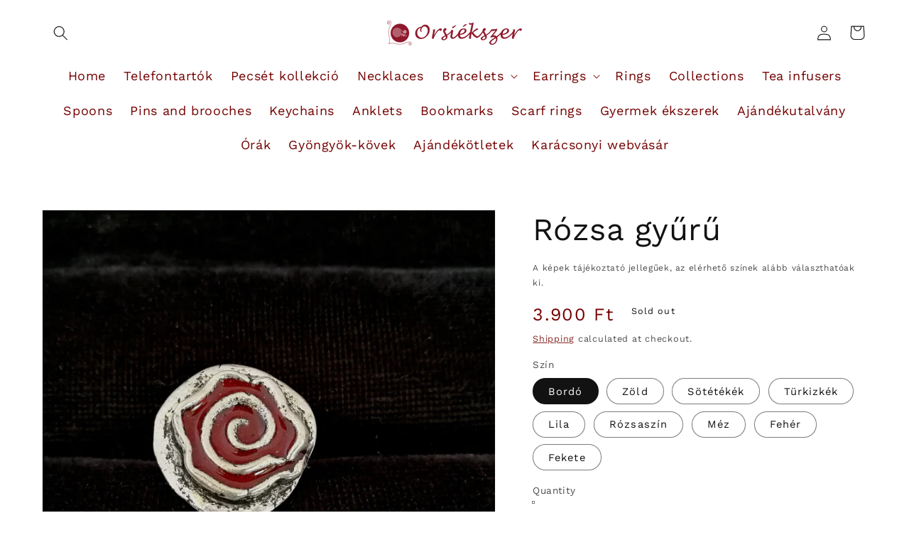

--- FILE ---
content_type: text/html; charset=utf-8
request_url: https://www.orsiekszer.hu/en/products/rozsa-gyuru
body_size: 65895
content:
<!doctype html>
<html class="no-js" lang="en">
  <head><!--Content in content_for_header -->
<!--LayoutHub-Embed--><link rel="stylesheet" href="https://fonts.googleapis.com/css?family=Work+Sans:100,200,300,400,500,600,700,800,900" /><link rel="stylesheet" type="text/css" href="[data-uri]" media="all">
<!--LH--><!--/LayoutHub-Embed--><meta charset="utf-8">
    <meta http-equiv="X-UA-Compatible" content="IE=edge">
    <meta name="viewport" content="width=device-width,initial-scale=1">
    <meta name="theme-color" content="">
    <link rel="canonical" href="https://www.orsiekszer.hu/en/products/rozsa-gyuru">
    <link rel="preconnect" href="https://cdn.shopify.com" crossorigin><link rel="icon" type="image/png" href="//www.orsiekszer.hu/cdn/shop/files/orsi_logo_32x32.png?v=1613714357"><link rel="preconnect" href="https://fonts.shopifycdn.com" crossorigin><title>
      Rózsa gyűrű
 &ndash; Orsiékszer</title>

<!-- Avada Boost Sales Script -->

      


          
          
          
          
          
          
          
          
          
          <script>
            const AVADA_ENHANCEMENTS = {};
            AVADA_ENHANCEMENTS.contentProtection = false;
            AVADA_ENHANCEMENTS.hideCheckoutButon = false;
            AVADA_ENHANCEMENTS.cartSticky = false;
            AVADA_ENHANCEMENTS.multiplePixelStatus = false;
            AVADA_ENHANCEMENTS.inactiveStatus = false;
            AVADA_ENHANCEMENTS.cartButtonAnimationStatus = false;
            AVADA_ENHANCEMENTS.whatsappStatus = false;
            AVADA_ENHANCEMENTS.messengerStatus = false;
            AVADA_ENHANCEMENTS.livechatStatus = false;
          </script>
















      <script>
        const AVADA_CDT = {};
        AVADA_CDT.template = "product";
        AVADA_CDT.collections = [];
        
          AVADA_CDT.collections.push("109094469696");
        

        const AVADA_INVQTY = {};
        
          AVADA_INVQTY[31818867081264] = 0;
        
          AVADA_INVQTY[31821923319856] = 0;
        
          AVADA_INVQTY[31852327469104] = 0;
        
          AVADA_INVQTY[31819297620016] = 0;
        
          AVADA_INVQTY[31852327632944] = 0;
        
          AVADA_INVQTY[31852328517680] = 0;
        
          AVADA_INVQTY[31852328648752] = 0;
        
          AVADA_INVQTY[31852328910896] = 0;
        
          AVADA_INVQTY[31852329041968] = 0;
        

        AVADA_CDT.cartitem = 0;
        AVADA_CDT.moneyformat = `<span class=money>{{amount_no_decimals_with_comma_separator}} Ft</span>`;
        AVADA_CDT.cartTotalPrice = 0;
        
        AVADA_CDT.selected_variant_id = 31818867081264;
        AVADA_CDT.product = {"id": 4488553005104,"title": "Rózsa gyűrű","handle": "rozsa-gyuru","vendor": "Orsiékszer",
            "type": "Gyűrű","tags": ["Gyűrű","Kör","négyzet"],"price": 390000,"price_min": 390000,"price_max": 390000,
            "available": false,"price_varies": false,"compare_at_price": 390000,
            "compare_at_price_min": 390000,"compare_at_price_max": 390000,
            "compare_at_price_varies": false,"variants": [{"id":31818867081264,"title":"Bordó","option1":"Bordó","option2":null,"option3":null,"sku":"rozsa-gyuru-2","requires_shipping":true,"taxable":false,"featured_image":{"id":14538617782320,"product_id":4488553005104,"position":1,"created_at":"2020-04-03T16:26:41+02:00","updated_at":"2020-04-03T16:27:16+02:00","alt":null,"width":2910,"height":2910,"src":"\/\/www.orsiekszer.hu\/cdn\/shop\/products\/rozsa_2.jpg?v=1585924036","variant_ids":[31818867081264]},"available":false,"name":"Rózsa gyűrű - Bordó","public_title":"Bordó","options":["Bordó"],"price":390000,"weight":2000,"compare_at_price":390000,"inventory_management":"shopify","barcode":"","featured_media":{"alt":null,"id":6711616176176,"position":1,"preview_image":{"aspect_ratio":1.0,"height":2910,"width":2910,"src":"\/\/www.orsiekszer.hu\/cdn\/shop\/products\/rozsa_2.jpg?v=1585924036"}},"requires_selling_plan":false,"selling_plan_allocations":[]},{"id":31821923319856,"title":"Zöld","option1":"Zöld","option2":null,"option3":null,"sku":"rozsa-gyuru-3","requires_shipping":true,"taxable":false,"featured_image":{"id":14543848046640,"product_id":4488553005104,"position":3,"created_at":"2020-04-04T10:18:43+02:00","updated_at":"2020-04-04T10:19:39+02:00","alt":null,"width":1182,"height":1182,"src":"\/\/www.orsiekszer.hu\/cdn\/shop\/products\/IMG_20200330_141725.jpg?v=1585988379","variant_ids":[31821923319856]},"available":false,"name":"Rózsa gyűrű - Zöld","public_title":"Zöld","options":["Zöld"],"price":390000,"weight":2000,"compare_at_price":390000,"inventory_management":"shopify","barcode":"","featured_media":{"alt":null,"id":6716847718448,"position":3,"preview_image":{"aspect_ratio":1.0,"height":1182,"width":1182,"src":"\/\/www.orsiekszer.hu\/cdn\/shop\/products\/IMG_20200330_141725.jpg?v=1585988379"}},"requires_selling_plan":false,"selling_plan_allocations":[]},{"id":31852327469104,"title":"Sötétékék","option1":"Sötétékék","option2":null,"option3":null,"sku":"","requires_shipping":true,"taxable":false,"featured_image":null,"available":false,"name":"Rózsa gyűrű - Sötétékék","public_title":"Sötétékék","options":["Sötétékék"],"price":390000,"weight":2000,"compare_at_price":390000,"inventory_management":"shopify","barcode":"","requires_selling_plan":false,"selling_plan_allocations":[]},{"id":31819297620016,"title":"Türkizkék","option1":"Türkizkék","option2":null,"option3":null,"sku":"rozsa-gyuru-1","requires_shipping":true,"taxable":false,"featured_image":{"id":14539299258416,"product_id":4488553005104,"position":2,"created_at":"2020-04-03T18:06:36+02:00","updated_at":"2020-04-03T18:07:02+02:00","alt":null,"width":1176,"height":1176,"src":"\/\/www.orsiekszer.hu\/cdn\/shop\/products\/IMG_20200330_125956.jpg?v=1585930022","variant_ids":[31819297620016]},"available":false,"name":"Rózsa gyűrű - Türkizkék","public_title":"Türkizkék","options":["Türkizkék"],"price":390000,"weight":2000,"compare_at_price":390000,"inventory_management":"shopify","barcode":"","featured_media":{"alt":null,"id":6712297816112,"position":2,"preview_image":{"aspect_ratio":1.0,"height":1176,"width":1176,"src":"\/\/www.orsiekszer.hu\/cdn\/shop\/products\/IMG_20200330_125956.jpg?v=1585930022"}},"requires_selling_plan":false,"selling_plan_allocations":[]},{"id":31852327632944,"title":"Lila","option1":"Lila","option2":null,"option3":null,"sku":"","requires_shipping":true,"taxable":false,"featured_image":null,"available":false,"name":"Rózsa gyűrű - Lila","public_title":"Lila","options":["Lila"],"price":390000,"weight":2000,"compare_at_price":390000,"inventory_management":"shopify","barcode":"","requires_selling_plan":false,"selling_plan_allocations":[]},{"id":31852328517680,"title":"Rózsaszín","option1":"Rózsaszín","option2":null,"option3":null,"sku":"","requires_shipping":true,"taxable":false,"featured_image":null,"available":false,"name":"Rózsa gyűrű - Rózsaszín","public_title":"Rózsaszín","options":["Rózsaszín"],"price":390000,"weight":2000,"compare_at_price":390000,"inventory_management":"shopify","barcode":"","requires_selling_plan":false,"selling_plan_allocations":[]},{"id":31852328648752,"title":"Méz","option1":"Méz","option2":null,"option3":null,"sku":"","requires_shipping":true,"taxable":false,"featured_image":null,"available":false,"name":"Rózsa gyűrű - Méz","public_title":"Méz","options":["Méz"],"price":390000,"weight":2000,"compare_at_price":390000,"inventory_management":"shopify","barcode":"","requires_selling_plan":false,"selling_plan_allocations":[]},{"id":31852328910896,"title":"Fehér","option1":"Fehér","option2":null,"option3":null,"sku":"","requires_shipping":true,"taxable":false,"featured_image":null,"available":false,"name":"Rózsa gyűrű - Fehér","public_title":"Fehér","options":["Fehér"],"price":390000,"weight":2000,"compare_at_price":390000,"inventory_management":"shopify","barcode":"","requires_selling_plan":false,"selling_plan_allocations":[]},{"id":31852329041968,"title":"Fekete","option1":"Fekete","option2":null,"option3":null,"sku":"","requires_shipping":true,"taxable":false,"featured_image":null,"available":false,"name":"Rózsa gyűrű - Fekete","public_title":"Fekete","options":["Fekete"],"price":390000,"weight":2000,"compare_at_price":390000,"inventory_management":"shopify","barcode":"","requires_selling_plan":false,"selling_plan_allocations":[]}],"featured_image": "\/\/www.orsiekszer.hu\/cdn\/shop\/products\/rozsa_2.jpg?v=1585924036","images": ["\/\/www.orsiekszer.hu\/cdn\/shop\/products\/rozsa_2.jpg?v=1585924036","\/\/www.orsiekszer.hu\/cdn\/shop\/products\/IMG_20200330_125956.jpg?v=1585930022","\/\/www.orsiekszer.hu\/cdn\/shop\/products\/IMG_20200330_141725.jpg?v=1585988379","\/\/www.orsiekszer.hu\/cdn\/shop\/products\/rozsa_3.jpg?v=1585988357"]
            };
        

        window.AVADA_BADGES = window.AVADA_BADGES || {};
        window.AVADA_BADGES = [{"showHeaderText":true,"showBadges":true,"position":"","textAlign":"avada-align-center","badgesSmartSelector":false,"cartInlinePosition":"after","cartPosition":"","inlinePosition":"after","badgeEffect":"","status":true,"headingColor":"#232323","badgeCustomSize":70,"badgeStyle":"color","priority":"0","font":"default","badgeSize":"small","shopId":"6HkRx1FM9hQUj7vZjIS8","customWidthSizeInMobile":450,"headingSize":16,"isSetCustomWidthMobile":false,"badgeList":["https:\/\/cdn1.avada.io\/boost-sales\/visa.svg","https:\/\/cdn1.avada.io\/boost-sales\/mastercard.svg","https:\/\/cdn1.avada.io\/boost-sales\/americanexpress.svg","https:\/\/cdn1.avada.io\/boost-sales\/discover.svg","https:\/\/cdn1.avada.io\/boost-sales\/paypal.svg","https:\/\/cdn1.avada.io\/boost-sales\/applepay.svg","https:\/\/cdn1.avada.io\/boost-sales\/googlepay.svg"],"removeBranding":true,"name":"Product Pages","collectionPagePosition":"","description":"Increase a sense of urgency and boost conversation rate on each product page. ","badgePageType":"product","customWidthSize":450,"headerText":"Secure Checkout With","showBadgeBorder":false,"homePagePosition":"","createdAt":"2022-12-05T08:39:45.684Z","badgeBorderColor":"#e1e1e1","shopDomain":"shop-orsiekszer.myshopify.com","badgeBorderRadius":3,"collectionPageInlinePosition":"after","homePageInlinePosition":"after","badgeWidth":"full-width","id":"UPK5lr0GXLbsRw4iV002"},{"font":"default","cartInlinePosition":"after","removeBranding":true,"cartPosition":"","name":"Footer","shopId":"6HkRx1FM9hQUj7vZjIS8","badgeList":["https:\/\/cdn1.avada.io\/boost-sales\/visa.svg","https:\/\/cdn1.avada.io\/boost-sales\/mastercard.svg","https:\/\/cdn1.avada.io\/boost-sales\/americanexpress.svg","https:\/\/cdn1.avada.io\/boost-sales\/discover.svg","https:\/\/cdn1.avada.io\/boost-sales\/paypal.svg","https:\/\/cdn1.avada.io\/boost-sales\/applepay.svg","https:\/\/cdn1.avada.io\/boost-sales\/googlepay.svg"],"priority":"0","description":"Win customers' trust from every pages by showing various trust badges at website's footer.","homePagePosition":"","badgeWidth":"full-width","collectionPagePosition":"","selectedPreset":"Payment 1","shopDomain":"shop-orsiekszer.myshopify.com","headingColor":"#232323","homePageInlinePosition":"after","badgeCustomSize":40,"badgeSize":"custom","collectionPageInlinePosition":"after","badgesSmartSelector":false,"badgeEffect":"","showBadges":true,"textAlign":"avada-align-center","badgePageType":"footer","inlinePosition":"after","status":true,"showHeaderText":true,"isSetCustomWidthMobile":false,"badgeStyle":"color","headingSize":16,"headerText":"","customWidthSize":450,"badgeBorderRadius":3,"customWidthSizeInMobile":450,"badgeBorderColor":"#e1e1e1","position":"","createdAt":"2022-12-05T08:39:45.486Z","showBadgeBorder":false,"id":"Es7xWkep5tOwAkHg9wet"}];

        window.AVADA_GENERAL_SETTINGS = window.AVADA_GENERAL_SETTINGS || {};
        window.AVADA_GENERAL_SETTINGS = {"badgeFooterPosition":".list.list-payment","countdownProductPositionV2":"","countdownProductPosition":"form[action='\/cart\/add']","badgeCollectionInlinePosition":"after","countdownHomeInlinePosition":"after","badgeCartInlinePosition":"after","badgeCollectionPosition":".footer__content-bottom","themeDetected":"Dawn","countdownInlinePosition":"after","countdownCategoryInlinePositionV2":"","countdownHomeInlinePositionV2":"","badgeHomePosition":".footer__content-bottom","badgeInlinePosition":"after","countdownCategoryPositionV2":"","countdownCategoryInlinePosition":"after","badgeFooterInlinePosition":"replace","countdownCategoryPosition":".price-item","countdownHomePositionV2":"","badgeCartPosition":".cart__footer","badgeProductPosition":".product-form","countdownHomePosition":".price-item","countdownInlinePositionV2":"","badgeHomeInlinePosition":"after"};

        window.AVADA_COUNDOWNS = window.AVADA_COUNDOWNS || {};
        window.AVADA_COUNDOWNS = [{},{},{"id":"HLkdSknDEOVH5tkohWhW","removeBranding":true,"categoryNumbHeight":30,"productExcludeIds":[],"headingColor":"#0985C5","stockTextColor":"#122234","txtDateSize":16,"showCountdownTimer":true,"manualDisplayPlacement":"after","numbHeight":60,"description":"Increase urgency and boost conversions for each product page.","priority":"0","name":"Product Pages","shopDomain":"shop-orsiekszer.myshopify.com","headingSize":30,"txtDatePos":"txt_outside_box","manualDisplayPosition":"form[action='\/cart\/add']","categoryTxtDateSize":8,"saleCustomSeconds":"59","timeUnits":"unit-dhms","countdownTextBottom":"","numbBgColor":"#ffffff","numbColor":"#122234","displayType":"ALL_PRODUCT","numbBorderWidth":1,"textAlign":"text-center","stockTextSize":16,"categoryTxtDatePos":"txt_outside_box","productIds":[],"saleCustomHours":"00","saleCustomMinutes":"10","minutesText":"Minutes","txtDateColor":"#122234","numbBorderColor":"#cccccc","categoryNumbWidth":30,"countdownSmartSelector":false,"collectionPagePosition":"","stockTextBefore":"Only {{stock_qty}} left in stock. Hurry up 🔥","useDefaultSize":true,"position":"form[action='\/cart\/add']","createdAt":"2022-12-05T08:39:45.382Z","countdownEndAction":"HIDE_COUNTDOWN","saleDateType":"date-custom","status":true,"collectionPageInlinePosition":"after","conditions":{"conditions":[{"operation":"CONTAINS","value":"","type":"TITLE"}],"type":"ALL"},"showInventoryCountdown":true,"categoryNumberSize":14,"linkText":"Hurry! sale ends in","shopId":"6HkRx1FM9hQUj7vZjIS8","daysText":"Days","inlinePosition":"after","displayLayout":"square-countdown","numbBorderRadius":0,"saleCustomDays":"00","stockType":"real_stock","numbWidth":60,"hoursText":"Hours","secondsText":"Seconds","categoryUseDefaultSize":true}];

        window.AVADA_STOCK_COUNTDOWNS = window.AVADA_STOCK_COUNTDOWNS || {};
        window.AVADA_STOCK_COUNTDOWNS = {};

        window.AVADA_COUNDOWNS_V2 = window.AVADA_COUNDOWNS_V2 || {};
        window.AVADA_COUNDOWNS_V2 = [];

        window.AVADA_INACTIVE_TAB = window.AVADA_INACTIVE_TAB || {};
        window.AVADA_INACTIVE_TAB = null;

        window.AVADA_LIVECHAT = window.AVADA_LIVECHAT || {};
        window.AVADA_LIVECHAT = null;

        window.AVADA_STICKY_ATC = window.AVADA_STICKY_ATC || {};
        window.AVADA_STICKY_ATC = null;

        window.AVADA_ATC_ANIMATION = window.AVADA_ATC_ANIMATION || {};
        window.AVADA_ATC_ANIMATION = null;

        window.AVADA_SP = window.AVADA_SP || {};
        window.AVADA_SP = {"shop":"6HkRx1FM9hQUj7vZjIS8","configuration":{"position":"bottom-left","hide_time_ago":false,"smart_hide":false,"smart_hide_time":3,"smart_hide_unit":"days","truncate_product_name":true,"display_duration":5,"first_delay":10,"pops_interval":10,"max_pops_display":20,"show_mobile":true,"mobile_position":"bottom","animation":"fadeInUp","out_animation":"fadeOutDown","with_sound":false,"display_order":"order","only_product_viewing":false,"notice_continuously":false,"custom_css":"","replay":true,"included_urls":"","excluded_urls":"","excluded_product_type":"","countries_all":true,"countries":[],"allow_show":"all","hide_close":true,"close_time":1,"close_time_unit":"days","support_rtl":false},"notifications":{"eNd3zFXSbFTs2okI8uGt":{"settings":{"heading_text":"{{first_name}} in {{city}}, {{country}}","heading_font_weight":500,"heading_font_size":12,"content_text":"Purchased {{product_name}}","content_font_weight":800,"content_font_size":13,"background_image":"","background_color":"#FFF","heading_color":"#111","text_color":"#142A47","time_color":"#234342","with_border":false,"border_color":"#333333","border_width":1,"border_radius":20,"image_border_radius":20,"heading_decoration":null,"hover_product_decoration":null,"hover_product_color":"#122234","with_box_shadow":true,"font":"Raleway","language_code":"en","with_static_map":false,"use_dynamic_names":false,"dynamic_names":"","use_flag":false,"popup_custom_link":"","popup_custom_image":"","display_type":"popup","use_counter":false,"counter_color":"#0b4697","counter_unit_color":"#0b4697","counter_unit_plural":"views","counter_unit_single":"view","truncate_product_name":false,"allow_show":"all","included_urls":"","excluded_urls":""},"type":"order","items":[{"date":"2024-05-07T13:31:50.000Z","country":"Hungary","city":"Budakalász","shipping_first_name":"Krisztina","product_image":"https:\/\/cdn.shopify.com\/s\/files\/1\/0227\/3666\/6688\/products\/IMG_20200415_110956.jpg?v=1618920318","shipping_city":"Budakalász","map_url":"https:\/\/storage.googleapis.com\/avada-boost-sales.appspot.com\/maps\/Budakalász.png","type":"order","product_name":"Dupla karikás nyaklánc","product_id":4516862623792,"product_handle":"dupla-karikas-nyaklanc","first_name":"Krisztina","shipping_country":"Hungary","product_link":"https:\/\/shop-orsiekszer.myshopify.com\/products\/dupla-karikas-nyaklanc","relativeDate":"a few seconds ago","smart_hide":false,"flag_url":"https:\/\/cdn1.avada.io\/proofo\/flags\/053-hungary.svg"},{"date":"2024-05-06T11:08:40.000Z","country":"Hungary","city":"Budapest","shipping_first_name":"Andrea","product_image":"https:\/\/cdn.shopify.com\/s\/files\/1\/0227\/3666\/6688\/products\/IMG_20200404_151055.jpg?v=1586175881","shipping_city":"Budapest","map_url":"https:\/\/storage.googleapis.com\/avada-boost-sales.appspot.com\/maps\/Budapest.png","type":"order","product_name":"Nagy szűr csipke nyaklánc","product_id":4492581994544,"product_handle":"nagy-szur-csipke-nyaklanc","first_name":"Andrea","shipping_country":"Hungary","product_link":"https:\/\/shop-orsiekszer.myshopify.com\/products\/nagy-szur-csipke-nyaklanc","relativeDate":"a day ago","smart_hide":false,"flag_url":"https:\/\/cdn1.avada.io\/proofo\/flags\/053-hungary.svg"},{"date":"2024-05-05T18:59:37.000Z","country":"Hungary","city":"Budapest","shipping_first_name":"Dorottya","product_image":"https:\/\/cdn.shopify.com\/s\/files\/1\/0227\/3666\/6688\/files\/PhotoRoom-20231109_135951.png?v=1699550863","shipping_city":"Budapest","map_url":"https:\/\/storage.googleapis.com\/avada-boost-sales.appspot.com\/maps\/Budapest.png","type":"order","product_name":"Virág óra","product_id":8636291350871,"product_handle":"virag-ora","first_name":"Dorottya","shipping_country":"Hungary","product_link":"https:\/\/shop-orsiekszer.myshopify.com\/products\/virag-ora","relativeDate":"2 days ago","smart_hide":false,"flag_url":"https:\/\/cdn1.avada.io\/proofo\/flags\/053-hungary.svg"},{"date":"2024-05-05T18:59:37.000Z","country":"Hungary","city":"Budapest","shipping_first_name":"Dorottya","product_image":"https:\/\/cdn.shopify.com\/s\/files\/1\/0227\/3666\/6688\/files\/IMG_20231109_153107.png?v=1699552767","shipping_city":"Budapest","map_url":"https:\/\/storage.googleapis.com\/avada-boost-sales.appspot.com\/maps\/Budapest.png","type":"order","product_name":"Négyzetes óra","product_id":8636322447703,"product_handle":"negyzetes-ora","first_name":"Dorottya","shipping_country":"Hungary","product_link":"https:\/\/shop-orsiekszer.myshopify.com\/products\/negyzetes-ora","relativeDate":"2 days ago","smart_hide":false,"flag_url":"https:\/\/cdn1.avada.io\/proofo\/flags\/053-hungary.svg"},{"date":"2024-05-05T18:59:37.000Z","country":"Hungary","city":"Budapest","shipping_first_name":"Dorottya","product_image":"https:\/\/cdn.shopify.com\/s\/files\/1\/0227\/3666\/6688\/products\/IMG_20190215_175758.jpg?v=1550417923","shipping_city":"Budapest","map_url":"https:\/\/storage.googleapis.com\/avada-boost-sales.appspot.com\/maps\/Budapest.png","type":"order","product_name":"Teljes liliom kollekció","product_id":2937369854016,"product_handle":"teljes-liliom-kollekcio","first_name":"Dorottya","shipping_country":"Hungary","product_link":"https:\/\/shop-orsiekszer.myshopify.com\/products\/teljes-liliom-kollekcio","relativeDate":"2 days ago","smart_hide":false,"flag_url":"https:\/\/cdn1.avada.io\/proofo\/flags\/053-hungary.svg"},{"date":"2024-05-05T18:59:37.000Z","country":"Hungary","city":"Budapest","shipping_first_name":"Dorottya","product_image":"https:\/\/cdn.shopify.com\/s\/files\/1\/0227\/3666\/6688\/products\/IMG_20200425_100859.jpg?v=1618920277","shipping_city":"Budapest","map_url":"https:\/\/storage.googleapis.com\/avada-boost-sales.appspot.com\/maps\/Budapest.png","type":"order","product_name":"Csipke szivecske kollekció vastag karkötővel","product_id":4516934910000,"product_handle":"csipke-szivecske-kollekcio-vastag-karkotovel","first_name":"Dorottya","shipping_country":"Hungary","product_link":"https:\/\/shop-orsiekszer.myshopify.com\/products\/csipke-szivecske-kollekcio-vastag-karkotovel","relativeDate":"2 days ago","smart_hide":false,"flag_url":"https:\/\/cdn1.avada.io\/proofo\/flags\/053-hungary.svg"},{"date":"2024-05-04T17:45:03.000Z","country":"Hungary","city":"Veresegyház","shipping_first_name":"Andrea","product_image":"https:\/\/cdn.shopify.com\/s\/files\/1\/0227\/3666\/6688\/products\/IMG_20220220_173543.jpg?v=1645379164","shipping_city":"Veresegyház","map_url":"https:\/\/storage.googleapis.com\/avada-boost-sales.appspot.com\/maps\/Veresegyház.png","type":"order","product_name":"Áttört ezüst fülbevaló cseppel","product_id":6833151672368,"product_handle":"attort-ezust-fulbevalo","first_name":"Andrea","shipping_country":"Hungary","product_link":"https:\/\/shop-orsiekszer.myshopify.com\/products\/attort-ezust-fulbevalo","relativeDate":"3 days ago","smart_hide":false,"flag_url":"https:\/\/cdn1.avada.io\/proofo\/flags\/053-hungary.svg"},{"date":"2024-05-04T17:45:03.000Z","country":"Hungary","city":"Veresegyház","shipping_first_name":"Andrea","product_image":"https:\/\/cdn.shopify.com\/s\/files\/1\/0227\/3666\/6688\/products\/IMG_20200601_200656.jpg?v=1591041697","shipping_city":"Veresegyház","map_url":"https:\/\/storage.googleapis.com\/avada-boost-sales.appspot.com\/maps\/Veresegyház.png","type":"order","product_name":"Kis gyöngyös kála fülbevaló","product_id":4576899760176,"product_handle":"kis-gyongyos-kala-fulbevalo","first_name":"Andrea","shipping_country":"Hungary","product_link":"https:\/\/shop-orsiekszer.myshopify.com\/products\/kis-gyongyos-kala-fulbevalo","relativeDate":"3 days ago","smart_hide":false,"flag_url":"https:\/\/cdn1.avada.io\/proofo\/flags\/053-hungary.svg"},{"date":"2024-05-04T17:45:03.000Z","country":"Hungary","city":"Veresegyház","shipping_first_name":"Andrea","product_image":"https:\/\/cdn.shopify.com\/s\/files\/1\/0227\/3666\/6688\/products\/IMG_20200904_144948.jpg?v=1599225240","shipping_city":"Veresegyház","map_url":"https:\/\/storage.googleapis.com\/avada-boost-sales.appspot.com\/maps\/Veresegyház.png","type":"order","product_name":"Kis virág fülbevaló","product_id":4489955639344,"product_handle":"kis-virag-fulbevalo","first_name":"Andrea","shipping_country":"Hungary","product_link":"https:\/\/shop-orsiekszer.myshopify.com\/products\/kis-virag-fulbevalo","relativeDate":"3 days ago","smart_hide":false,"flag_url":"https:\/\/cdn1.avada.io\/proofo\/flags\/053-hungary.svg"},{"date":"2024-05-04T04:40:03.000Z","country":"Hungary","city":"Bajót","shipping_first_name":"Erika","product_image":"https:\/\/cdn.shopify.com\/s\/files\/1\/0227\/3666\/6688\/files\/IMG_20231118_183457.png?v=1700330933","shipping_city":"Bajót","map_url":"https:\/\/storage.googleapis.com\/avada-boost-sales.appspot.com\/maps\/Bajót.png","type":"order","product_name":"Torockói kavicsos kollekció","product_id":8645443453271,"product_handle":"torockoi-kavicsos-kollekcio","first_name":"Erika","shipping_country":"Hungary","product_link":"https:\/\/shop-orsiekszer.myshopify.com\/products\/torockoi-kavicsos-kollekcio","relativeDate":"3 days ago","smart_hide":false,"flag_url":"https:\/\/cdn1.avada.io\/proofo\/flags\/053-hungary.svg"},{"date":"2024-05-03T17:00:58.000Z","country":"Hungary","city":"Budapest III. ker.","shipping_first_name":"Ilona","product_image":"https:\/\/cdn.shopify.com\/s\/files\/1\/0227\/3666\/6688\/products\/IMG_20200402_105549.jpg?v=1586182027","shipping_city":"Budapest","map_url":"https:\/\/storage.googleapis.com\/avada-boost-sales.appspot.com\/maps\/Budapest III. ker..png","type":"order","product_name":"Nagy alvó cica nyaklánc","product_id":4492718440496,"product_handle":"nagy-alvo-cica-nyaklanc","first_name":"Ilona","shipping_country":"Hungary","product_link":"https:\/\/shop-orsiekszer.myshopify.com\/products\/nagy-alvo-cica-nyaklanc","relativeDate":"4 days ago","smart_hide":true,"flag_url":"https:\/\/cdn1.avada.io\/proofo\/flags\/053-hungary.svg"},{"date":"2024-05-03T17:00:58.000Z","country":"Hungary","city":"Budapest III. ker.","shipping_first_name":"Ilona","product_image":"https:\/\/cdn.shopify.com\/s\/files\/1\/0227\/3666\/6688\/products\/IMG_20200404_122943.jpg?v=1604067869","shipping_city":"Budapest","map_url":"https:\/\/storage.googleapis.com\/avada-boost-sales.appspot.com\/maps\/Budapest III. ker..png","type":"order","product_name":"Szivecske nyaklánc","product_id":4443228340272,"product_handle":"szivecske-nyakek","first_name":"Ilona","shipping_country":"Hungary","product_link":"https:\/\/shop-orsiekszer.myshopify.com\/products\/szivecske-nyakek","relativeDate":"4 days ago","smart_hide":true,"flag_url":"https:\/\/cdn1.avada.io\/proofo\/flags\/053-hungary.svg"},{"date":"2024-05-03T17:00:58.000Z","country":"Hungary","city":"Budapest III. ker.","shipping_first_name":"Ilona","product_image":"https:\/\/cdn.shopify.com\/s\/files\/1\/0227\/3666\/6688\/products\/IMG_20200330_121355.jpg?v=1585925813","shipping_city":"Budapest","map_url":"https:\/\/storage.googleapis.com\/avada-boost-sales.appspot.com\/maps\/Budapest III. ker..png","type":"order","product_name":"Pecsét gyűrű","product_id":4488547631152,"product_handle":"pecset-gyuru","first_name":"Ilona","shipping_country":"Hungary","product_link":"https:\/\/shop-orsiekszer.myshopify.com\/products\/pecset-gyuru","relativeDate":"4 days ago","smart_hide":true,"flag_url":"https:\/\/cdn1.avada.io\/proofo\/flags\/053-hungary.svg"},{"date":"2024-05-02T13:50:42.000Z","country":"Hungary","city":"Budapest, VIII. kerület","shipping_first_name":"Bodnár","product_image":"https:\/\/cdn.shopify.com\/s\/files\/1\/0227\/3666\/6688\/products\/IMG_20200313_200804.jpg?v=1618920038","shipping_city":"Budapest, VIII. kerület","map_url":"https:\/\/storage.googleapis.com\/avada-boost-sales.appspot.com\/maps\/Budapest, VIII. kerület.png","type":"order","product_name":"3 soros jégcsap nyaklánc gyöngyökkel","product_id":4472864800816,"product_handle":"3-soros-jegcsap-nyaklanc-gyongyokkel","first_name":"Bodnár","shipping_country":"Hungary","product_link":"https:\/\/shop-orsiekszer.myshopify.com\/products\/3-soros-jegcsap-nyaklanc-gyongyokkel","relativeDate":"5 days ago","smart_hide":true,"flag_url":"https:\/\/cdn1.avada.io\/proofo\/flags\/053-hungary.svg"},{"date":"2024-05-01T19:03:20.000Z","country":"Hungary","city":"Pilisszentkereszt","shipping_first_name":"Bernadett","product_image":"https:\/\/cdn.shopify.com\/s\/files\/1\/0227\/3666\/6688\/products\/IMG_20200404_150802.jpg?v=1618920167","shipping_city":"Pilisszentkereszt","map_url":"https:\/\/storage.googleapis.com\/avada-boost-sales.appspot.com\/maps\/Pilisszentkereszt.png","type":"order","product_name":"Bolygó nyaklánc","product_id":4492604932144,"product_handle":"bolygo-nyaklanc","first_name":"Bernadett","shipping_country":"Hungary","product_link":"https:\/\/shop-orsiekszer.myshopify.com\/products\/bolygo-nyaklanc","relativeDate":"6 days ago","smart_hide":true,"flag_url":"https:\/\/cdn1.avada.io\/proofo\/flags\/053-hungary.svg"},{"date":"2024-04-30T13:38:35.000Z","country":"Hungary","city":"Szólád","shipping_first_name":"Éva","product_image":"https:\/\/cdn.shopify.com\/s\/files\/1\/0227\/3666\/6688\/products\/69e71a33-38df-4fd9-87e9-babd857b4bac_b16c9189-3b92-4bd8-a6dc-22b2b10e53b8.jpg?v=1618920049","shipping_city":"Szólád","map_url":"https:\/\/storage.googleapis.com\/avada-boost-sales.appspot.com\/maps\/Szólád.png","type":"order","product_name":"Ajándékutalvány","product_id":4706888843312,"product_handle":"ajandekutalvany-1","first_name":"Éva","shipping_country":"Hungary","product_link":"https:\/\/shop-orsiekszer.myshopify.com\/products\/ajandekutalvany-1","relativeDate":"7 days ago","smart_hide":true,"flag_url":"https:\/\/cdn1.avada.io\/proofo\/flags\/053-hungary.svg"},{"date":"2024-04-30T13:38:35.000Z","country":"Hungary","city":"Szólád","shipping_first_name":"Éva","product_image":"https:\/\/cdn.shopify.com\/s\/files\/1\/0227\/3666\/6688\/products\/IMG_20201108_094214_4c69f128-93c0-4252-8f74-cc46d6738ef7.jpg?v=1618920038","shipping_city":"Szólád","map_url":"https:\/\/storage.googleapis.com\/avada-boost-sales.appspot.com\/maps\/Szólád.png","type":"order","product_name":"Ajándékutalvány","product_id":4706888613936,"product_handle":"ajandekutalvany","first_name":"Éva","shipping_country":"Hungary","product_link":"https:\/\/shop-orsiekszer.myshopify.com\/products\/ajandekutalvany","relativeDate":"7 days ago","smart_hide":true,"flag_url":"https:\/\/cdn1.avada.io\/proofo\/flags\/053-hungary.svg"},{"date":"2024-04-30T13:38:35.000Z","country":"Hungary","city":"Szólád","shipping_first_name":"Éva","product_image":"https:\/\/cdn.shopify.com\/s\/files\/1\/0227\/3666\/6688\/products\/IMG_20211106_140654.jpg?v=1636204235","shipping_city":"Szólád","map_url":"https:\/\/storage.googleapis.com\/avada-boost-sales.appspot.com\/maps\/Szólád.png","type":"order","product_name":"Spirál pöttyökkel karkötő","product_id":4495632662576,"product_handle":"spiral-pottyokkel-karkoto","first_name":"Éva","shipping_country":"Hungary","product_link":"https:\/\/shop-orsiekszer.myshopify.com\/products\/spiral-pottyokkel-karkoto","relativeDate":"7 days ago","smart_hide":true,"flag_url":"https:\/\/cdn1.avada.io\/proofo\/flags\/053-hungary.svg"},{"date":"2024-04-30T13:38:35.000Z","country":"Hungary","city":"Szólád","shipping_first_name":"Éva","product_image":"https:\/\/cdn.shopify.com\/s\/files\/1\/0227\/3666\/6688\/products\/IMG_20221120_170420.jpg?v=1669136820","shipping_city":"Szólád","map_url":"https:\/\/storage.googleapis.com\/avada-boost-sales.appspot.com\/maps\/Szólád.png","type":"order","product_name":"Kis négyzet fülbevaló","product_id":8018189386050,"product_handle":"kis-negyzet-fulbevalo-1","first_name":"Éva","shipping_country":"Hungary","product_link":"https:\/\/shop-orsiekszer.myshopify.com\/products\/kis-negyzet-fulbevalo-1","relativeDate":"7 days ago","smart_hide":true,"flag_url":"https:\/\/cdn1.avada.io\/proofo\/flags\/053-hungary.svg"},{"date":"2024-04-28T11:34:03.000Z","country":"Hungary","city":"Leányfalu","shipping_first_name":"Varga","product_image":"https:\/\/cdn.shopify.com\/s\/files\/1\/0227\/3666\/6688\/files\/IMG_20231118_124558.png?v=1700330256","shipping_city":"Leányfalu","map_url":"https:\/\/storage.googleapis.com\/avada-boost-sales.appspot.com\/maps\/Leányfalu.png","type":"order","product_name":"Szűr csipke kollekció","product_id":8645433065815,"product_handle":"szur-csipke-kollekcio","first_name":"Varga","shipping_country":"Hungary","product_link":"https:\/\/shop-orsiekszer.myshopify.com\/products\/szur-csipke-kollekcio","relativeDate":"9 days ago","smart_hide":true,"flag_url":"https:\/\/cdn1.avada.io\/proofo\/flags\/053-hungary.svg"},{"date":"2024-04-28T11:34:03.000Z","country":"Hungary","city":"Leányfalu","shipping_first_name":"Varga","product_image":"https:\/\/cdn.shopify.com\/s\/files\/1\/0227\/3666\/6688\/products\/dc61d097-40b6-41d5-b351-1e8cb553af3e.jpg?v=1586857002","shipping_city":"Leányfalu","map_url":"https:\/\/storage.googleapis.com\/avada-boost-sales.appspot.com\/maps\/Leányfalu.png","type":"order","product_name":"Kis köves fülbevaló","product_id":4501973631024,"product_handle":"kis-koves-fulbevalo","first_name":"Varga","shipping_country":"Hungary","product_link":"https:\/\/shop-orsiekszer.myshopify.com\/products\/kis-koves-fulbevalo","relativeDate":"9 days ago","smart_hide":true,"flag_url":"https:\/\/cdn1.avada.io\/proofo\/flags\/053-hungary.svg"},{"date":"2024-04-28T11:34:03.000Z","country":"Hungary","city":"Leányfalu","shipping_first_name":"Varga","product_image":"https:\/\/cdn.shopify.com\/s\/files\/1\/0227\/3666\/6688\/products\/dc61d097-40b6-41d5-b351-1e8cb553af3e.jpg?v=1586857002","shipping_city":"Leányfalu","map_url":"https:\/\/storage.googleapis.com\/avada-boost-sales.appspot.com\/maps\/Leányfalu.png","type":"order","product_name":"Kis köves fülbevaló","product_id":4501973631024,"product_handle":"kis-koves-fulbevalo","first_name":"Varga","shipping_country":"Hungary","product_link":"https:\/\/shop-orsiekszer.myshopify.com\/products\/kis-koves-fulbevalo","relativeDate":"9 days ago","smart_hide":true,"flag_url":"https:\/\/cdn1.avada.io\/proofo\/flags\/053-hungary.svg"},{"date":"2024-04-28T11:34:03.000Z","country":"Hungary","city":"Leányfalu","shipping_first_name":"Varga","product_image":"https:\/\/cdn.shopify.com\/s\/files\/1\/0227\/3666\/6688\/files\/IMG-20230920_140707.png?v=1695215593","shipping_city":"Leányfalu","map_url":"https:\/\/storage.googleapis.com\/avada-boost-sales.appspot.com\/maps\/Leányfalu.png","type":"order","product_name":"Anjou liliom kollekció","product_id":8570321928535,"product_handle":"anjou-liliom-kollekcio","first_name":"Varga","shipping_country":"Hungary","product_link":"https:\/\/shop-orsiekszer.myshopify.com\/products\/anjou-liliom-kollekcio","relativeDate":"9 days ago","smart_hide":true,"flag_url":"https:\/\/cdn1.avada.io\/proofo\/flags\/053-hungary.svg"},{"date":"2024-04-27T12:01:26.000Z","country":"Hungary","city":"Érd","shipping_first_name":"Diána","product_image":"https:\/\/cdn.shopify.com\/s\/files\/1\/0227\/3666\/6688\/products\/IMG_20200401_141730.jpg?v=1586081922","shipping_city":"Érd","map_url":"https:\/\/storage.googleapis.com\/avada-boost-sales.appspot.com\/maps\/Érd.png","type":"order","product_name":"Rózsa fülbevaló","product_id":4490846830640,"product_handle":"rozsa-fulbevalo","first_name":"Diána","shipping_country":"Hungary","product_link":"https:\/\/shop-orsiekszer.myshopify.com\/products\/rozsa-fulbevalo","relativeDate":"10 days ago","smart_hide":true,"flag_url":"https:\/\/cdn1.avada.io\/proofo\/flags\/053-hungary.svg"},{"date":"2024-04-26T20:22:43.000Z","country":"Hungary","city":"Apc","shipping_first_name":"Milán","product_image":"https:\/\/cdn.shopify.com\/s\/files\/1\/0227\/3666\/6688\/products\/IMG_20200511_174906.jpg?v=1589279492","shipping_city":"Apc","map_url":"https:\/\/storage.googleapis.com\/avada-boost-sales.appspot.com\/maps\/Apc.png","type":"order","product_name":"Szőlő könyvjelző","product_id":4545045233712,"product_handle":"szolo-konyvjelzo","first_name":"Milán","shipping_country":"Hungary","product_link":"https:\/\/shop-orsiekszer.myshopify.com\/products\/szolo-konyvjelzo","relativeDate":"11 days ago","smart_hide":true,"flag_url":"https:\/\/cdn1.avada.io\/proofo\/flags\/053-hungary.svg"},{"date":"2024-04-25T05:45:06.000Z","country":"Hungary","city":"Üröm","shipping_first_name":"Noémi","product_image":"https:\/\/cdn.shopify.com\/s\/files\/1\/0227\/3666\/6688\/products\/IMG_20210423_192614.jpg?v=1619205496","shipping_city":"Pilisborosjenő","map_url":"https:\/\/storage.googleapis.com\/avada-boost-sales.appspot.com\/maps\/Üröm.png","type":"order","product_name":"Gyerekek \/ szülők nyaklánc","product_id":4696516788272,"product_handle":"csalad-nyaklanc","first_name":"Noémi","shipping_country":"Hungary","product_link":"https:\/\/shop-orsiekszer.myshopify.com\/products\/csalad-nyaklanc","relativeDate":"12 days ago","smart_hide":true,"flag_url":"https:\/\/cdn1.avada.io\/proofo\/flags\/053-hungary.svg"},{"date":"2024-04-24T15:48:26.000Z","country":"Hungary","city":"Martonvásár","shipping_first_name":"Róza","product_image":"https:\/\/cdn.shopify.com\/s\/files\/1\/0227\/3666\/6688\/files\/385532669_376420294843120_3641920286666368912_n.jpg?v=1702202050","shipping_city":"Martonvásár","map_url":"https:\/\/storage.googleapis.com\/avada-boost-sales.appspot.com\/maps\/Martonvásár.png","type":"order","product_name":"4-es Gyerekek \/ szülők nyaklánc","product_id":8670449959255,"product_handle":"4-es-gyerekek-szulok-nyaklanc","first_name":"Róza","shipping_country":"Hungary","product_link":"https:\/\/shop-orsiekszer.myshopify.com\/products\/4-es-gyerekek-szulok-nyaklanc","relativeDate":"13 days ago","smart_hide":true,"flag_url":"https:\/\/cdn1.avada.io\/proofo\/flags\/053-hungary.svg"},{"date":"2024-04-24T09:07:36.000Z","country":"Hungary","city":"Székesfehérvár","shipping_first_name":"Csilla","product_image":"https:\/\/cdn.shopify.com\/s\/files\/1\/0227\/3666\/6688\/products\/IMG_20200707_165941.jpg?v=1603283568","shipping_city":"Székesfehérvár","map_url":"https:\/\/storage.googleapis.com\/avada-boost-sales.appspot.com\/maps\/Székesfehérvár.png","type":"order","product_name":"Karika gyönggyel fülbevaló","product_id":4622890500144,"product_handle":"karika-gyonggyel-fulbevalo","first_name":"Csilla","shipping_country":"Hungary","product_link":"https:\/\/shop-orsiekszer.myshopify.com\/products\/karika-gyonggyel-fulbevalo","relativeDate":"13 days ago","smart_hide":true,"flag_url":"https:\/\/cdn1.avada.io\/proofo\/flags\/053-hungary.svg"},{"date":"2024-04-24T07:41:09.000Z","country":"Hungary","city":"Békéscsaba","shipping_first_name":"Katalin","product_image":"https:\/\/cdn.shopify.com\/s\/files\/1\/0227\/3666\/6688\/products\/IMG_20200402_083323__2.jpg?v=1586259796","shipping_city":"Békéscsaba","map_url":"https:\/\/storage.googleapis.com\/avada-boost-sales.appspot.com\/maps\/Békéscsaba.png","type":"order","product_name":"Leveles tulipán nyaklánc","product_id":4494026604592,"product_handle":"leveles-tulipam-nyaklanc","first_name":"Katalin","shipping_country":"Hungary","product_link":"https:\/\/shop-orsiekszer.myshopify.com\/products\/leveles-tulipam-nyaklanc","relativeDate":"13 days ago","smart_hide":true,"flag_url":"https:\/\/cdn1.avada.io\/proofo\/flags\/053-hungary.svg"},{"date":"2024-04-24T07:41:09.000Z","country":"Hungary","city":"Békéscsaba","shipping_first_name":"Katalin","product_image":"https:\/\/cdn.shopify.com\/s\/files\/1\/0227\/3666\/6688\/products\/IMG_20200402_105549.jpg?v=1586182027","shipping_city":"Békéscsaba","map_url":"https:\/\/storage.googleapis.com\/avada-boost-sales.appspot.com\/maps\/Békéscsaba.png","type":"order","product_name":"Nagy alvó cica nyaklánc","product_id":4492718440496,"product_handle":"nagy-alvo-cica-nyaklanc","first_name":"Katalin","shipping_country":"Hungary","product_link":"https:\/\/shop-orsiekszer.myshopify.com\/products\/nagy-alvo-cica-nyaklanc","relativeDate":"13 days ago","smart_hide":true,"flag_url":"https:\/\/cdn1.avada.io\/proofo\/flags\/053-hungary.svg"}],"source":"shopify\/order"}},"removeBranding":true};

        window.AVADA_BS_EMBED = window.AVADA_BS_EMBED || {};
        window.AVADA_BS_EMBED.isSupportThemeOS = true
        window.AVADA_BS_EMBED.dupTrustBadge = true

        window.AVADA_BS_VERSION = window.AVADA_BS_VERSION || {};
        window.AVADA_BS_VERSION = { BSVersion : 'AVADA-BS-1.0.2'}

        window.AVADA_BS_FSB = window.AVADA_BS_FSB || {};
        window.AVADA_BS_FSB = {
          bars: [],
          cart: 0,
          compatible: {
            langify: ''
          }
        };

        window.AVADA_BADGE_CART_DRAWER = window.AVADA_BADGE_CART_DRAWER || {};
        window.AVADA_BADGE_CART_DRAWER = {id : 'null'};
      </script>
<!-- /Avada Boost Sales Script -->



    
      <meta name="description" content="Minta: közepes méretű, színes kör alakú medál. Anyaga: réz alap ezüstözve, amely króm és nikkel mentes, így allergiások is hordhatják. Medál mérete: 3 cm. Gyűrű mérete: állítható. Az Orsiékszer egy közel 30 éve működő családi alkotóműhely, amelyben anya és lánya már együtt álmodnak meg és készítenek ezüstözött ékszereket. Minden folyamaton közösen dolgozunk, a tervezéstől a kivitelezésig. A közös gondolkodás inspiráló hatással van a munkánkra, nagy előnye, hogy folyamatos megújulást tesz lehetővé a markánsan „orsiékszeres” stíluson belül.">
    

    

<meta property="og:site_name" content="Orsiékszer">
<meta property="og:url" content="https://www.orsiekszer.hu/en/products/rozsa-gyuru">
<meta property="og:title" content="Rózsa gyűrű">
<meta property="og:type" content="product">
<meta property="og:description" content="Minta: közepes méretű, színes kör alakú medál. Anyaga: réz alap ezüstözve, amely króm és nikkel mentes, így allergiások is hordhatják. Medál mérete: 3 cm. Gyűrű mérete: állítható. Az Orsiékszer egy közel 30 éve működő családi alkotóműhely, amelyben anya és lánya már együtt álmodnak meg és készítenek ezüstözött ékszereket. Minden folyamaton közösen dolgozunk, a tervezéstől a kivitelezésig. A közös gondolkodás inspiráló hatással van a munkánkra, nagy előnye, hogy folyamatos megújulást tesz lehetővé a markánsan „orsiékszeres” stíluson belül."><meta property="og:image" content="http://www.orsiekszer.hu/cdn/shop/products/rozsa_2.jpg?v=1585924036">
  <meta property="og:image:secure_url" content="https://www.orsiekszer.hu/cdn/shop/products/rozsa_2.jpg?v=1585924036">
  <meta property="og:image:width" content="2910">
  <meta property="og:image:height" content="2910"><meta property="og:price:amount" content="3.900">
  <meta property="og:price:currency" content="HUF"><meta name="twitter:card" content="summary_large_image">
<meta name="twitter:title" content="Rózsa gyűrű">
<meta name="twitter:description" content="Minta: közepes méretű, színes kör alakú medál. Anyaga: réz alap ezüstözve, amely króm és nikkel mentes, így allergiások is hordhatják. Medál mérete: 3 cm. Gyűrű mérete: állítható. Az Orsiékszer egy közel 30 éve működő családi alkotóműhely, amelyben anya és lánya már együtt álmodnak meg és készítenek ezüstözött ékszereket. Minden folyamaton közösen dolgozunk, a tervezéstől a kivitelezésig. A közös gondolkodás inspiráló hatással van a munkánkra, nagy előnye, hogy folyamatos megújulást tesz lehetővé a markánsan „orsiékszeres” stíluson belül.">


    <script src="//www.orsiekszer.hu/cdn/shop/t/6/assets/global.js?v=138967679220690932761645432853" defer="defer"></script>
    <script>window.performance && window.performance.mark && window.performance.mark('shopify.content_for_header.start');</script><meta name="facebook-domain-verification" content="gkqds151rz4cq4afqkgg3vgqikh5xt">
<meta name="google-site-verification" content="Mn9n3V79P0JYUGnJhCmZhbmijk20AAqJfidz2B0CmyY">
<meta id="shopify-digital-wallet" name="shopify-digital-wallet" content="/22736666688/digital_wallets/dialog">
<link rel="alternate" hreflang="x-default" href="https://www.orsiekszer.hu/products/rozsa-gyuru">
<link rel="alternate" hreflang="hu" href="https://www.orsiekszer.hu/products/rozsa-gyuru">
<link rel="alternate" hreflang="en" href="https://www.orsiekszer.hu/en/products/rozsa-gyuru">
<link rel="alternate" type="application/json+oembed" href="https://www.orsiekszer.hu/en/products/rozsa-gyuru.oembed">
<script async="async" src="/checkouts/internal/preloads.js?locale=en-HU"></script>
<script id="shopify-features" type="application/json">{"accessToken":"18748b81f5a2ac237e693fb26274a892","betas":["rich-media-storefront-analytics"],"domain":"www.orsiekszer.hu","predictiveSearch":true,"shopId":22736666688,"locale":"en"}</script>
<script>var Shopify = Shopify || {};
Shopify.shop = "shop-orsiekszer.myshopify.com";
Shopify.locale = "en";
Shopify.currency = {"active":"HUF","rate":"1.0"};
Shopify.country = "HU";
Shopify.theme = {"name":"Dawn","id":121871826992,"schema_name":"Dawn","schema_version":"3.0.0","theme_store_id":887,"role":"main"};
Shopify.theme.handle = "null";
Shopify.theme.style = {"id":null,"handle":null};
Shopify.cdnHost = "www.orsiekszer.hu/cdn";
Shopify.routes = Shopify.routes || {};
Shopify.routes.root = "/en/";</script>
<script type="module">!function(o){(o.Shopify=o.Shopify||{}).modules=!0}(window);</script>
<script>!function(o){function n(){var o=[];function n(){o.push(Array.prototype.slice.apply(arguments))}return n.q=o,n}var t=o.Shopify=o.Shopify||{};t.loadFeatures=n(),t.autoloadFeatures=n()}(window);</script>
<script id="shop-js-analytics" type="application/json">{"pageType":"product"}</script>
<script defer="defer" async type="module" src="//www.orsiekszer.hu/cdn/shopifycloud/shop-js/modules/v2/client.init-shop-cart-sync_BT-GjEfc.en.esm.js"></script>
<script defer="defer" async type="module" src="//www.orsiekszer.hu/cdn/shopifycloud/shop-js/modules/v2/chunk.common_D58fp_Oc.esm.js"></script>
<script defer="defer" async type="module" src="//www.orsiekszer.hu/cdn/shopifycloud/shop-js/modules/v2/chunk.modal_xMitdFEc.esm.js"></script>
<script type="module">
  await import("//www.orsiekszer.hu/cdn/shopifycloud/shop-js/modules/v2/client.init-shop-cart-sync_BT-GjEfc.en.esm.js");
await import("//www.orsiekszer.hu/cdn/shopifycloud/shop-js/modules/v2/chunk.common_D58fp_Oc.esm.js");
await import("//www.orsiekszer.hu/cdn/shopifycloud/shop-js/modules/v2/chunk.modal_xMitdFEc.esm.js");

  window.Shopify.SignInWithShop?.initShopCartSync?.({"fedCMEnabled":true,"windoidEnabled":true});

</script>
<script>(function() {
  var isLoaded = false;
  function asyncLoad() {
    if (isLoaded) return;
    isLoaded = true;
    var urls = ["https:\/\/app.layouthub.com\/shopify\/layouthub.js?shop=shop-orsiekszer.myshopify.com","https:\/\/static2.rapidsearch.dev\/resultpage.js?shop=shop-orsiekszer.myshopify.com","https:\/\/api.omegatheme.com\/facebook-chat\/facebook-chat.js?v=1604501796\u0026shop=shop-orsiekszer.myshopify.com","https:\/\/seo.apps.avada.io\/avada-seo-installed.js?shop=shop-orsiekszer.myshopify.com","https:\/\/cdncozyantitheft.addons.business\/js\/script_tags\/shop-orsiekszer\/9wdvWKqEytfUDDkNbz4uTYceP73L9px4.js?shop=shop-orsiekszer.myshopify.com","https:\/\/cdn.popt.in\/pixel.js?id=226e7bcc1ae96\u0026shop=shop-orsiekszer.myshopify.com"];
    for (var i = 0; i < urls.length; i++) {
      var s = document.createElement('script');
      s.type = 'text/javascript';
      s.async = true;
      s.src = urls[i];
      var x = document.getElementsByTagName('script')[0];
      x.parentNode.insertBefore(s, x);
    }
  };
  if(window.attachEvent) {
    window.attachEvent('onload', asyncLoad);
  } else {
    window.addEventListener('load', asyncLoad, false);
  }
})();</script>
<script id="__st">var __st={"a":22736666688,"offset":3600,"reqid":"21b1e235-cc4e-4259-98c7-c68c6722694f-1769467409","pageurl":"www.orsiekszer.hu\/en\/products\/rozsa-gyuru","u":"f6daf6bc061a","p":"product","rtyp":"product","rid":4488553005104};</script>
<script>window.ShopifyPaypalV4VisibilityTracking = true;</script>
<script id="captcha-bootstrap">!function(){'use strict';const t='contact',e='account',n='new_comment',o=[[t,t],['blogs',n],['comments',n],[t,'customer']],c=[[e,'customer_login'],[e,'guest_login'],[e,'recover_customer_password'],[e,'create_customer']],r=t=>t.map((([t,e])=>`form[action*='/${t}']:not([data-nocaptcha='true']) input[name='form_type'][value='${e}']`)).join(','),a=t=>()=>t?[...document.querySelectorAll(t)].map((t=>t.form)):[];function s(){const t=[...o],e=r(t);return a(e)}const i='password',u='form_key',d=['recaptcha-v3-token','g-recaptcha-response','h-captcha-response',i],f=()=>{try{return window.sessionStorage}catch{return}},m='__shopify_v',_=t=>t.elements[u];function p(t,e,n=!1){try{const o=window.sessionStorage,c=JSON.parse(o.getItem(e)),{data:r}=function(t){const{data:e,action:n}=t;return t[m]||n?{data:e,action:n}:{data:t,action:n}}(c);for(const[e,n]of Object.entries(r))t.elements[e]&&(t.elements[e].value=n);n&&o.removeItem(e)}catch(o){console.error('form repopulation failed',{error:o})}}const l='form_type',E='cptcha';function T(t){t.dataset[E]=!0}const w=window,h=w.document,L='Shopify',v='ce_forms',y='captcha';let A=!1;((t,e)=>{const n=(g='f06e6c50-85a8-45c8-87d0-21a2b65856fe',I='https://cdn.shopify.com/shopifycloud/storefront-forms-hcaptcha/ce_storefront_forms_captcha_hcaptcha.v1.5.2.iife.js',D={infoText:'Protected by hCaptcha',privacyText:'Privacy',termsText:'Terms'},(t,e,n)=>{const o=w[L][v],c=o.bindForm;if(c)return c(t,g,e,D).then(n);var r;o.q.push([[t,g,e,D],n]),r=I,A||(h.body.append(Object.assign(h.createElement('script'),{id:'captcha-provider',async:!0,src:r})),A=!0)});var g,I,D;w[L]=w[L]||{},w[L][v]=w[L][v]||{},w[L][v].q=[],w[L][y]=w[L][y]||{},w[L][y].protect=function(t,e){n(t,void 0,e),T(t)},Object.freeze(w[L][y]),function(t,e,n,w,h,L){const[v,y,A,g]=function(t,e,n){const i=e?o:[],u=t?c:[],d=[...i,...u],f=r(d),m=r(i),_=r(d.filter((([t,e])=>n.includes(e))));return[a(f),a(m),a(_),s()]}(w,h,L),I=t=>{const e=t.target;return e instanceof HTMLFormElement?e:e&&e.form},D=t=>v().includes(t);t.addEventListener('submit',(t=>{const e=I(t);if(!e)return;const n=D(e)&&!e.dataset.hcaptchaBound&&!e.dataset.recaptchaBound,o=_(e),c=g().includes(e)&&(!o||!o.value);(n||c)&&t.preventDefault(),c&&!n&&(function(t){try{if(!f())return;!function(t){const e=f();if(!e)return;const n=_(t);if(!n)return;const o=n.value;o&&e.removeItem(o)}(t);const e=Array.from(Array(32),(()=>Math.random().toString(36)[2])).join('');!function(t,e){_(t)||t.append(Object.assign(document.createElement('input'),{type:'hidden',name:u})),t.elements[u].value=e}(t,e),function(t,e){const n=f();if(!n)return;const o=[...t.querySelectorAll(`input[type='${i}']`)].map((({name:t})=>t)),c=[...d,...o],r={};for(const[a,s]of new FormData(t).entries())c.includes(a)||(r[a]=s);n.setItem(e,JSON.stringify({[m]:1,action:t.action,data:r}))}(t,e)}catch(e){console.error('failed to persist form',e)}}(e),e.submit())}));const S=(t,e)=>{t&&!t.dataset[E]&&(n(t,e.some((e=>e===t))),T(t))};for(const o of['focusin','change'])t.addEventListener(o,(t=>{const e=I(t);D(e)&&S(e,y())}));const B=e.get('form_key'),M=e.get(l),P=B&&M;t.addEventListener('DOMContentLoaded',(()=>{const t=y();if(P)for(const e of t)e.elements[l].value===M&&p(e,B);[...new Set([...A(),...v().filter((t=>'true'===t.dataset.shopifyCaptcha))])].forEach((e=>S(e,t)))}))}(h,new URLSearchParams(w.location.search),n,t,e,['guest_login'])})(!0,!0)}();</script>
<script integrity="sha256-4kQ18oKyAcykRKYeNunJcIwy7WH5gtpwJnB7kiuLZ1E=" data-source-attribution="shopify.loadfeatures" defer="defer" src="//www.orsiekszer.hu/cdn/shopifycloud/storefront/assets/storefront/load_feature-a0a9edcb.js" crossorigin="anonymous"></script>
<script data-source-attribution="shopify.dynamic_checkout.dynamic.init">var Shopify=Shopify||{};Shopify.PaymentButton=Shopify.PaymentButton||{isStorefrontPortableWallets:!0,init:function(){window.Shopify.PaymentButton.init=function(){};var t=document.createElement("script");t.src="https://www.orsiekszer.hu/cdn/shopifycloud/portable-wallets/latest/portable-wallets.en.js",t.type="module",document.head.appendChild(t)}};
</script>
<script data-source-attribution="shopify.dynamic_checkout.buyer_consent">
  function portableWalletsHideBuyerConsent(e){var t=document.getElementById("shopify-buyer-consent"),n=document.getElementById("shopify-subscription-policy-button");t&&n&&(t.classList.add("hidden"),t.setAttribute("aria-hidden","true"),n.removeEventListener("click",e))}function portableWalletsShowBuyerConsent(e){var t=document.getElementById("shopify-buyer-consent"),n=document.getElementById("shopify-subscription-policy-button");t&&n&&(t.classList.remove("hidden"),t.removeAttribute("aria-hidden"),n.addEventListener("click",e))}window.Shopify?.PaymentButton&&(window.Shopify.PaymentButton.hideBuyerConsent=portableWalletsHideBuyerConsent,window.Shopify.PaymentButton.showBuyerConsent=portableWalletsShowBuyerConsent);
</script>
<script data-source-attribution="shopify.dynamic_checkout.cart.bootstrap">document.addEventListener("DOMContentLoaded",(function(){function t(){return document.querySelector("shopify-accelerated-checkout-cart, shopify-accelerated-checkout")}if(t())Shopify.PaymentButton.init();else{new MutationObserver((function(e,n){t()&&(Shopify.PaymentButton.init(),n.disconnect())})).observe(document.body,{childList:!0,subtree:!0})}}));
</script>
<script id='scb4127' type='text/javascript' async='' src='https://www.orsiekszer.hu/cdn/shopifycloud/privacy-banner/storefront-banner.js'></script><script id="sections-script" data-sections="main-product,product-recommendations,header,footer" defer="defer" src="//www.orsiekszer.hu/cdn/shop/t/6/compiled_assets/scripts.js?v=3936"></script>
<script>window.performance && window.performance.mark && window.performance.mark('shopify.content_for_header.end');</script>


    <style data-shopify>
      @font-face {
  font-family: "Work Sans";
  font-weight: 400;
  font-style: normal;
  font-display: swap;
  src: url("//www.orsiekszer.hu/cdn/fonts/work_sans/worksans_n4.b7973b3d07d0ace13de1b1bea9c45759cdbe12cf.woff2") format("woff2"),
       url("//www.orsiekszer.hu/cdn/fonts/work_sans/worksans_n4.cf5ceb1e6d373a9505e637c1aff0a71d0959556d.woff") format("woff");
}

      @font-face {
  font-family: "Work Sans";
  font-weight: 700;
  font-style: normal;
  font-display: swap;
  src: url("//www.orsiekszer.hu/cdn/fonts/work_sans/worksans_n7.e2cf5bd8f2c7e9d30c030f9ea8eafc69f5a92f7b.woff2") format("woff2"),
       url("//www.orsiekszer.hu/cdn/fonts/work_sans/worksans_n7.20f1c80359e7f7b4327b81543e1acb5c32cd03cd.woff") format("woff");
}

      @font-face {
  font-family: "Work Sans";
  font-weight: 400;
  font-style: italic;
  font-display: swap;
  src: url("//www.orsiekszer.hu/cdn/fonts/work_sans/worksans_i4.16ff51e3e71fc1d09ff97b9ff9ccacbeeb384ec4.woff2") format("woff2"),
       url("//www.orsiekszer.hu/cdn/fonts/work_sans/worksans_i4.ed4a1418cba5b7f04f79e4d5c8a5f1a6bd34f23b.woff") format("woff");
}

      @font-face {
  font-family: "Work Sans";
  font-weight: 700;
  font-style: italic;
  font-display: swap;
  src: url("//www.orsiekszer.hu/cdn/fonts/work_sans/worksans_i7.7cdba6320b03c03dcaa365743a4e0e729fe97e54.woff2") format("woff2"),
       url("//www.orsiekszer.hu/cdn/fonts/work_sans/worksans_i7.42a9f4016982495f4c0b0fb3dc64cf8f2d0c3eaa.woff") format("woff");
}

      @font-face {
  font-family: "Work Sans";
  font-weight: 400;
  font-style: normal;
  font-display: swap;
  src: url("//www.orsiekszer.hu/cdn/fonts/work_sans/worksans_n4.b7973b3d07d0ace13de1b1bea9c45759cdbe12cf.woff2") format("woff2"),
       url("//www.orsiekszer.hu/cdn/fonts/work_sans/worksans_n4.cf5ceb1e6d373a9505e637c1aff0a71d0959556d.woff") format("woff");
}


      :root {
        --font-body-family: "Work Sans", sans-serif;
        --font-body-style: normal;
        --font-body-weight: 400;

        --font-heading-family: "Work Sans", sans-serif;
        --font-heading-style: normal;
        --font-heading-weight: 400;

        --font-body-scale: 1.05;
        --font-heading-scale: 1.0476190476190477;

        --color-base-text: 18, 18, 18;
        --color-shadow: 18, 18, 18;
        --color-base-background-1: 255, 255, 255;
        --color-base-background-2: 243, 243, 243;
        --color-base-solid-button-labels: 255, 255, 255;
        --color-base-outline-button-labels: 116, 0, 0;
        --color-base-accent-1: 116, 0, 0;
        --color-base-accent-2: 116, 0, 0;
        --payment-terms-background-color: #FFFFFF;

        --gradient-base-background-1: #FFFFFF;
        --gradient-base-background-2: #F3F3F3;
        --gradient-base-accent-1: #740000;
        --gradient-base-accent-2: #740000;

        --media-padding: px;
        --media-border-opacity: 0.05;
        --media-border-width: 1px;
        --media-radius: 0px;
        --media-shadow-opacity: 0.0;
        --media-shadow-horizontal-offset: 0px;
        --media-shadow-vertical-offset: 0px;
        --media-shadow-blur-radius: 0px;

        --page-width: 120rem;
        --page-width-margin: 0rem;

        --card-image-padding: 0.0rem;
        --card-corner-radius: 0.0rem;
        --card-text-alignment: left;
        --card-border-width: 0.0rem;
        --card-border-opacity: 0.0;
        --card-shadow-opacity: 0.1;
        --card-shadow-horizontal-offset: 0.0rem;
        --card-shadow-vertical-offset: 0.0rem;
        --card-shadow-blur-radius: 0.0rem;

        --badge-corner-radius: 4.0rem;

        --popup-border-width: 1px;
        --popup-border-opacity: 0.1;
        --popup-corner-radius: 0px;
        --popup-shadow-opacity: 0.0;
        --popup-shadow-horizontal-offset: 0px;
        --popup-shadow-vertical-offset: 0px;
        --popup-shadow-blur-radius: 0px;

        --drawer-border-width: 1px;
        --drawer-border-opacity: 0.1;
        --drawer-shadow-opacity: 0.0;
        --drawer-shadow-horizontal-offset: 0px;
        --drawer-shadow-vertical-offset: 0px;
        --drawer-shadow-blur-radius: 0px;

        --spacing-sections-desktop: 0px;
        --spacing-sections-mobile: 0px;

        --grid-desktop-vertical-spacing: 8px;
        --grid-desktop-horizontal-spacing: 8px;
        --grid-mobile-vertical-spacing: 4px;
        --grid-mobile-horizontal-spacing: 4px;

        --text-boxes-border-opacity: 0.0;
        --text-boxes-border-width: 0px;
        --text-boxes-radius: 0px;
        --text-boxes-shadow-opacity: 0.0;
        --text-boxes-shadow-horizontal-offset: 0px;
        --text-boxes-shadow-vertical-offset: 0px;
        --text-boxes-shadow-blur-radius: 0px;

        --buttons-radius: 22px;
        --buttons-radius-outset: 23px;
        --buttons-border-width: 1px;
        --buttons-border-opacity: 1.0;
        --buttons-shadow-opacity: 0.15;
        --buttons-shadow-horizontal-offset: 0px;
        --buttons-shadow-vertical-offset: 0px;
        --buttons-shadow-blur-radius: 0px;
        --buttons-border-offset: 0.3px;

        --inputs-radius: 0px;
        --inputs-border-width: 1px;
        --inputs-border-opacity: 0.55;
        --inputs-shadow-opacity: 0.0;
        --inputs-shadow-horizontal-offset: 0px;
        --inputs-margin-offset: 0px;
        --inputs-shadow-vertical-offset: 0px;
        --inputs-shadow-blur-radius: 0px;
        --inputs-radius-outset: 0px;

        --variant-pills-radius: 40px;
        --variant-pills-border-width: 1px;
        --variant-pills-border-opacity: 0.55;
        --variant-pills-shadow-opacity: 0.0;
        --variant-pills-shadow-horizontal-offset: 0px;
        --variant-pills-shadow-vertical-offset: 0px;
        --variant-pills-shadow-blur-radius: 0px;
      }

      *,
      *::before,
      *::after {
        box-sizing: inherit;
      }

      html {
        box-sizing: border-box;
        font-size: calc(var(--font-body-scale) * 62.5%);
        height: 100%;
      }

      body {
        display: grid;
        grid-template-rows: auto auto 1fr auto;
        grid-template-columns: 100%;
        min-height: 100%;
        margin: 0;
        font-size: 1.5rem;
        letter-spacing: 0.06rem;
        line-height: calc(1 + 0.8 / var(--font-body-scale));
        font-family: var(--font-body-family);
        font-style: var(--font-body-style);
        font-weight: var(--font-body-weight);
      }

      @media screen and (min-width: 750px) {
        body {
          font-size: 1.6rem;
        }
      }
    </style>

    <link href="//www.orsiekszer.hu/cdn/shop/t/6/assets/base.css?v=26306921468278075231645447640" rel="stylesheet" type="text/css" media="all" />
<link rel="preload" as="font" href="//www.orsiekszer.hu/cdn/fonts/work_sans/worksans_n4.b7973b3d07d0ace13de1b1bea9c45759cdbe12cf.woff2" type="font/woff2" crossorigin><link rel="preload" as="font" href="//www.orsiekszer.hu/cdn/fonts/work_sans/worksans_n4.b7973b3d07d0ace13de1b1bea9c45759cdbe12cf.woff2" type="font/woff2" crossorigin><link rel="stylesheet" href="//www.orsiekszer.hu/cdn/shop/t/6/assets/component-predictive-search.css?v=165644661289088488651645432849" media="print" onload="this.media='all'"><script>document.documentElement.className = document.documentElement.className.replace('no-js', 'js');
    if (Shopify.designMode) {
      document.documentElement.classList.add('shopify-design-mode');
    }
    </script>
    


  <script type="text/javascript">
    window.RapidSearchAdmin = false;
  </script>


<script defer src='https://d31wum4217462x.cloudfront.net/app/bon-loyalty.js?shop=carlaservedio.myshopify.com'></script><!-- BEGIN app block: shopify://apps/judge-me-reviews/blocks/judgeme_core/61ccd3b1-a9f2-4160-9fe9-4fec8413e5d8 --><!-- Start of Judge.me Core -->






<link rel="dns-prefetch" href="https://cdnwidget.judge.me">
<link rel="dns-prefetch" href="https://cdn.judge.me">
<link rel="dns-prefetch" href="https://cdn1.judge.me">
<link rel="dns-prefetch" href="https://api.judge.me">

<script data-cfasync='false' class='jdgm-settings-script'>window.jdgmSettings={"pagination":5,"disable_web_reviews":false,"badge_no_review_text":"No reviews","badge_n_reviews_text":"{{ n }} review/reviews","badge_star_color":"#7f080b","hide_badge_preview_if_no_reviews":true,"badge_hide_text":false,"enforce_center_preview_badge":false,"widget_title":"Customer Reviews","widget_open_form_text":"Write a review","widget_close_form_text":"Cancel review","widget_refresh_page_text":"Refresh page","widget_summary_text":"Based on {{ number_of_reviews }} review/reviews","widget_no_review_text":"Be the first to write a review","widget_name_field_text":"Display name","widget_verified_name_field_text":"Verified Name (public)","widget_name_placeholder_text":"Display name","widget_required_field_error_text":"This field is required.","widget_email_field_text":"Email address","widget_verified_email_field_text":"Verified Email (private, can not be edited)","widget_email_placeholder_text":"Your email address","widget_email_field_error_text":"Please enter a valid email address.","widget_rating_field_text":"Rating","widget_review_title_field_text":"Review Title","widget_review_title_placeholder_text":"Give your review a title","widget_review_body_field_text":"Review content","widget_review_body_placeholder_text":"Start writing here...","widget_pictures_field_text":"Picture/Video (optional)","widget_submit_review_text":"Submit Review","widget_submit_verified_review_text":"Submit Verified Review","widget_submit_success_msg_with_auto_publish":"Thank you! Please refresh the page in a few moments to see your review. You can remove or edit your review by logging into \u003ca href='https://judge.me/login' target='_blank' rel='nofollow noopener'\u003eJudge.me\u003c/a\u003e","widget_submit_success_msg_no_auto_publish":"Thank you! Your review will be published as soon as it is approved by the shop admin. You can remove or edit your review by logging into \u003ca href='https://judge.me/login' target='_blank' rel='nofollow noopener'\u003eJudge.me\u003c/a\u003e","widget_show_default_reviews_out_of_total_text":"Showing {{ n_reviews_shown }} out of {{ n_reviews }} reviews.","widget_show_all_link_text":"Show all","widget_show_less_link_text":"Show less","widget_author_said_text":"{{ reviewer_name }} said:","widget_days_text":"{{ n }} days ago","widget_weeks_text":"{{ n }} week/weeks ago","widget_months_text":"{{ n }} month/months ago","widget_years_text":"{{ n }} year/years ago","widget_yesterday_text":"Yesterday","widget_today_text":"Today","widget_replied_text":"\u003e\u003e {{ shop_name }} replied:","widget_read_more_text":"Read more","widget_reviewer_name_as_initial":"","widget_rating_filter_color":"#fbcd0a","widget_rating_filter_see_all_text":"See all reviews","widget_sorting_most_recent_text":"Most Recent","widget_sorting_highest_rating_text":"Highest Rating","widget_sorting_lowest_rating_text":"Lowest Rating","widget_sorting_with_pictures_text":"Only Pictures","widget_sorting_most_helpful_text":"Most Helpful","widget_open_question_form_text":"Ask a question","widget_reviews_subtab_text":"Reviews","widget_questions_subtab_text":"Questions","widget_question_label_text":"Question","widget_answer_label_text":"Answer","widget_question_placeholder_text":"Write your question here","widget_submit_question_text":"Submit Question","widget_question_submit_success_text":"Thank you for your question! We will notify you once it gets answered.","widget_star_color":"#7f080b","verified_badge_text":"Verified","verified_badge_bg_color":"","verified_badge_text_color":"","verified_badge_placement":"left-of-reviewer-name","widget_review_max_height":"","widget_hide_border":false,"widget_social_share":false,"widget_thumb":false,"widget_review_location_show":false,"widget_location_format":"","all_reviews_include_out_of_store_products":true,"all_reviews_out_of_store_text":"(out of store)","all_reviews_pagination":100,"all_reviews_product_name_prefix_text":"about","enable_review_pictures":true,"enable_question_anwser":false,"widget_theme":"default","review_date_format":"timestamp","default_sort_method":"most-recent","widget_product_reviews_subtab_text":"Product Reviews","widget_shop_reviews_subtab_text":"Shop Reviews","widget_other_products_reviews_text":"Reviews for other products","widget_store_reviews_subtab_text":"Store reviews","widget_no_store_reviews_text":"This store hasn't received any reviews yet","widget_web_restriction_product_reviews_text":"This product hasn't received any reviews yet","widget_no_items_text":"No items found","widget_show_more_text":"Show more","widget_write_a_store_review_text":"Write a Store Review","widget_other_languages_heading":"Reviews in Other Languages","widget_translate_review_text":"Translate review to {{ language }}","widget_translating_review_text":"Translating...","widget_show_original_translation_text":"Show original ({{ language }})","widget_translate_review_failed_text":"Review couldn't be translated.","widget_translate_review_retry_text":"Retry","widget_translate_review_try_again_later_text":"Try again later","show_product_url_for_grouped_product":false,"widget_sorting_pictures_first_text":"Pictures First","show_pictures_on_all_rev_page_mobile":false,"show_pictures_on_all_rev_page_desktop":false,"floating_tab_hide_mobile_install_preference":false,"floating_tab_button_name":"★ Reviews","floating_tab_title":"Let customers speak for us","floating_tab_button_color":"","floating_tab_button_background_color":"","floating_tab_url":"","floating_tab_url_enabled":false,"floating_tab_tab_style":"text","all_reviews_text_badge_text":"Customers rate us {{ shop.metafields.judgeme.all_reviews_rating | round: 1 }}/5 based on {{ shop.metafields.judgeme.all_reviews_count }} reviews.","all_reviews_text_badge_text_branded_style":"{{ shop.metafields.judgeme.all_reviews_rating | round: 1 }} out of 5 stars based on {{ shop.metafields.judgeme.all_reviews_count }} reviews","is_all_reviews_text_badge_a_link":false,"show_stars_for_all_reviews_text_badge":false,"all_reviews_text_badge_url":"","all_reviews_text_style":"branded","all_reviews_text_color_style":"judgeme_brand_color","all_reviews_text_color":"#108474","all_reviews_text_show_jm_brand":true,"featured_carousel_show_header":true,"featured_carousel_title":"Let customers speak for us","testimonials_carousel_title":"Customers are saying","videos_carousel_title":"Real customer stories","cards_carousel_title":"Customers are saying","featured_carousel_count_text":"from {{ n }} reviews","featured_carousel_add_link_to_all_reviews_page":false,"featured_carousel_url":"","featured_carousel_show_images":true,"featured_carousel_autoslide_interval":5,"featured_carousel_arrows_on_the_sides":false,"featured_carousel_height":250,"featured_carousel_width":80,"featured_carousel_image_size":0,"featured_carousel_image_height":250,"featured_carousel_arrow_color":"#eeeeee","verified_count_badge_style":"branded","verified_count_badge_orientation":"horizontal","verified_count_badge_color_style":"judgeme_brand_color","verified_count_badge_color":"#108474","is_verified_count_badge_a_link":false,"verified_count_badge_url":"","verified_count_badge_show_jm_brand":true,"widget_rating_preset_default":5,"widget_first_sub_tab":"product-reviews","widget_show_histogram":true,"widget_histogram_use_custom_color":false,"widget_pagination_use_custom_color":false,"widget_star_use_custom_color":true,"widget_verified_badge_use_custom_color":false,"widget_write_review_use_custom_color":false,"picture_reminder_submit_button":"Upload Pictures","enable_review_videos":false,"mute_video_by_default":false,"widget_sorting_videos_first_text":"Videos First","widget_review_pending_text":"Pending","featured_carousel_items_for_large_screen":3,"social_share_options_order":"Facebook,Twitter","remove_microdata_snippet":true,"disable_json_ld":false,"enable_json_ld_products":false,"preview_badge_show_question_text":false,"preview_badge_no_question_text":"No questions","preview_badge_n_question_text":"{{ number_of_questions }} question/questions","qa_badge_show_icon":false,"qa_badge_position":"same-row","remove_judgeme_branding":false,"widget_add_search_bar":false,"widget_search_bar_placeholder":"Search","widget_sorting_verified_only_text":"Verified only","featured_carousel_theme":"default","featured_carousel_show_rating":true,"featured_carousel_show_title":true,"featured_carousel_show_body":true,"featured_carousel_show_date":false,"featured_carousel_show_reviewer":true,"featured_carousel_show_product":false,"featured_carousel_header_background_color":"#108474","featured_carousel_header_text_color":"#ffffff","featured_carousel_name_product_separator":"reviewed","featured_carousel_full_star_background":"#108474","featured_carousel_empty_star_background":"#dadada","featured_carousel_vertical_theme_background":"#f9fafb","featured_carousel_verified_badge_enable":true,"featured_carousel_verified_badge_color":"#108474","featured_carousel_border_style":"round","featured_carousel_review_line_length_limit":3,"featured_carousel_more_reviews_button_text":"Read more reviews","featured_carousel_view_product_button_text":"View product","all_reviews_page_load_reviews_on":"scroll","all_reviews_page_load_more_text":"Load More Reviews","disable_fb_tab_reviews":false,"enable_ajax_cdn_cache":false,"widget_advanced_speed_features":5,"widget_public_name_text":"displayed publicly like","default_reviewer_name":"John Smith","default_reviewer_name_has_non_latin":true,"widget_reviewer_anonymous":"Anonymous","medals_widget_title":"Judge.me Review Medals","medals_widget_background_color":"#f9fafb","medals_widget_position":"footer_all_pages","medals_widget_border_color":"#f9fafb","medals_widget_verified_text_position":"left","medals_widget_use_monochromatic_version":false,"medals_widget_elements_color":"#108474","show_reviewer_avatar":true,"widget_invalid_yt_video_url_error_text":"Not a YouTube video URL","widget_max_length_field_error_text":"Please enter no more than {0} characters.","widget_show_country_flag":false,"widget_show_collected_via_shop_app":true,"widget_verified_by_shop_badge_style":"light","widget_verified_by_shop_text":"Verified by Shop","widget_show_photo_gallery":true,"widget_load_with_code_splitting":true,"widget_ugc_install_preference":false,"widget_ugc_title":"Made by us, Shared by you","widget_ugc_subtitle":"Tag us to see your picture featured in our page","widget_ugc_arrows_color":"#ffffff","widget_ugc_primary_button_text":"Buy Now","widget_ugc_primary_button_background_color":"#108474","widget_ugc_primary_button_text_color":"#ffffff","widget_ugc_primary_button_border_width":"0","widget_ugc_primary_button_border_style":"none","widget_ugc_primary_button_border_color":"#108474","widget_ugc_primary_button_border_radius":"25","widget_ugc_secondary_button_text":"Load More","widget_ugc_secondary_button_background_color":"#ffffff","widget_ugc_secondary_button_text_color":"#108474","widget_ugc_secondary_button_border_width":"2","widget_ugc_secondary_button_border_style":"solid","widget_ugc_secondary_button_border_color":"#108474","widget_ugc_secondary_button_border_radius":"25","widget_ugc_reviews_button_text":"View Reviews","widget_ugc_reviews_button_background_color":"#ffffff","widget_ugc_reviews_button_text_color":"#108474","widget_ugc_reviews_button_border_width":"2","widget_ugc_reviews_button_border_style":"solid","widget_ugc_reviews_button_border_color":"#108474","widget_ugc_reviews_button_border_radius":"25","widget_ugc_reviews_button_link_to":"judgeme-reviews-page","widget_ugc_show_post_date":true,"widget_ugc_max_width":"800","widget_rating_metafield_value_type":true,"widget_primary_color":"#7f080b","widget_enable_secondary_color":true,"widget_secondary_color":"#edf5f5","widget_summary_average_rating_text":"{{ average_rating }} out of 5","widget_media_grid_title":"Customer photos \u0026 videos","widget_media_grid_see_more_text":"See more","widget_round_style":false,"widget_show_product_medals":true,"widget_verified_by_judgeme_text":"Verified by Judge.me","widget_show_store_medals":true,"widget_verified_by_judgeme_text_in_store_medals":"Verified by Judge.me","widget_media_field_exceed_quantity_message":"Sorry, we can only accept {{ max_media }} for one review.","widget_media_field_exceed_limit_message":"{{ file_name }} is too large, please select a {{ media_type }} less than {{ size_limit }}MB.","widget_review_submitted_text":"Review Submitted!","widget_question_submitted_text":"Question Submitted!","widget_close_form_text_question":"Cancel","widget_write_your_answer_here_text":"Write your answer here","widget_enabled_branded_link":true,"widget_show_collected_by_judgeme":true,"widget_reviewer_name_color":"","widget_write_review_text_color":"","widget_write_review_bg_color":"","widget_collected_by_judgeme_text":"collected by Judge.me","widget_pagination_type":"standard","widget_load_more_text":"Load More","widget_load_more_color":"#108474","widget_full_review_text":"Full Review","widget_read_more_reviews_text":"Read More Reviews","widget_read_questions_text":"Read Questions","widget_questions_and_answers_text":"Questions \u0026 Answers","widget_verified_by_text":"Verified by","widget_verified_text":"Verified","widget_number_of_reviews_text":"{{ number_of_reviews }} reviews","widget_back_button_text":"Back","widget_next_button_text":"Next","widget_custom_forms_filter_button":"Filters","custom_forms_style":"horizontal","widget_show_review_information":false,"how_reviews_are_collected":"How reviews are collected?","widget_show_review_keywords":false,"widget_gdpr_statement":"How we use your data: We'll only contact you about the review you left, and only if necessary. By submitting your review, you agree to Judge.me's \u003ca href='https://judge.me/terms' target='_blank' rel='nofollow noopener'\u003eterms\u003c/a\u003e, \u003ca href='https://judge.me/privacy' target='_blank' rel='nofollow noopener'\u003eprivacy\u003c/a\u003e and \u003ca href='https://judge.me/content-policy' target='_blank' rel='nofollow noopener'\u003econtent\u003c/a\u003e policies.","widget_multilingual_sorting_enabled":false,"widget_translate_review_content_enabled":false,"widget_translate_review_content_method":"manual","popup_widget_review_selection":"automatically_with_pictures","popup_widget_round_border_style":true,"popup_widget_show_title":true,"popup_widget_show_body":true,"popup_widget_show_reviewer":false,"popup_widget_show_product":true,"popup_widget_show_pictures":true,"popup_widget_use_review_picture":true,"popup_widget_show_on_home_page":true,"popup_widget_show_on_product_page":true,"popup_widget_show_on_collection_page":true,"popup_widget_show_on_cart_page":true,"popup_widget_position":"bottom_left","popup_widget_first_review_delay":5,"popup_widget_duration":5,"popup_widget_interval":5,"popup_widget_review_count":5,"popup_widget_hide_on_mobile":true,"review_snippet_widget_round_border_style":true,"review_snippet_widget_card_color":"#FFFFFF","review_snippet_widget_slider_arrows_background_color":"#FFFFFF","review_snippet_widget_slider_arrows_color":"#000000","review_snippet_widget_star_color":"#108474","show_product_variant":false,"all_reviews_product_variant_label_text":"Variant: ","widget_show_verified_branding":true,"widget_ai_summary_title":"Customers say","widget_ai_summary_disclaimer":"AI-powered review summary based on recent customer reviews","widget_show_ai_summary":false,"widget_show_ai_summary_bg":false,"widget_show_review_title_input":true,"redirect_reviewers_invited_via_email":"review_widget","request_store_review_after_product_review":false,"request_review_other_products_in_order":false,"review_form_color_scheme":"default","review_form_corner_style":"square","review_form_star_color":{},"review_form_text_color":"#333333","review_form_background_color":"#ffffff","review_form_field_background_color":"#fafafa","review_form_button_color":{},"review_form_button_text_color":"#ffffff","review_form_modal_overlay_color":"#000000","review_content_screen_title_text":"How would you rate this product?","review_content_introduction_text":"We would love it if you would share a bit about your experience.","store_review_form_title_text":"How would you rate this store?","store_review_form_introduction_text":"We would love it if you would share a bit about your experience.","show_review_guidance_text":true,"one_star_review_guidance_text":"Poor","five_star_review_guidance_text":"Great","customer_information_screen_title_text":"About you","customer_information_introduction_text":"Please tell us more about you.","custom_questions_screen_title_text":"Your experience in more detail","custom_questions_introduction_text":"Here are a few questions to help us understand more about your experience.","review_submitted_screen_title_text":"Thanks for your review!","review_submitted_screen_thank_you_text":"We are processing it and it will appear on the store soon.","review_submitted_screen_email_verification_text":"Please confirm your email by clicking the link we just sent you. This helps us keep reviews authentic.","review_submitted_request_store_review_text":"Would you like to share your experience of shopping with us?","review_submitted_review_other_products_text":"Would you like to review these products?","store_review_screen_title_text":"Would you like to share your experience of shopping with us?","store_review_introduction_text":"We value your feedback and use it to improve. Please share any thoughts or suggestions you have.","reviewer_media_screen_title_picture_text":"Share a picture","reviewer_media_introduction_picture_text":"Upload a photo to support your review.","reviewer_media_screen_title_video_text":"Share a video","reviewer_media_introduction_video_text":"Upload a video to support your review.","reviewer_media_screen_title_picture_or_video_text":"Share a picture or video","reviewer_media_introduction_picture_or_video_text":"Upload a photo or video to support your review.","reviewer_media_youtube_url_text":"Paste your Youtube URL here","advanced_settings_next_step_button_text":"Next","advanced_settings_close_review_button_text":"Close","modal_write_review_flow":false,"write_review_flow_required_text":"Required","write_review_flow_privacy_message_text":"We respect your privacy.","write_review_flow_anonymous_text":"Post review as anonymous","write_review_flow_visibility_text":"This won't be visible to other customers.","write_review_flow_multiple_selection_help_text":"Select as many as you like","write_review_flow_single_selection_help_text":"Select one option","write_review_flow_required_field_error_text":"This field is required","write_review_flow_invalid_email_error_text":"Please enter a valid email address","write_review_flow_max_length_error_text":"Max. {{ max_length }} characters.","write_review_flow_media_upload_text":"\u003cb\u003eClick to upload\u003c/b\u003e or drag and drop","write_review_flow_gdpr_statement":"We'll only contact you about your review if necessary. By submitting your review, you agree to our \u003ca href='https://judge.me/terms' target='_blank' rel='nofollow noopener'\u003eterms and conditions\u003c/a\u003e and \u003ca href='https://judge.me/privacy' target='_blank' rel='nofollow noopener'\u003eprivacy policy\u003c/a\u003e.","rating_only_reviews_enabled":false,"show_negative_reviews_help_screen":false,"new_review_flow_help_screen_rating_threshold":3,"negative_review_resolution_screen_title_text":"Tell us more","negative_review_resolution_text":"Your experience matters to us. If there were issues with your purchase, we're here to help. Feel free to reach out to us, we'd love the opportunity to make things right.","negative_review_resolution_button_text":"Contact us","negative_review_resolution_proceed_with_review_text":"Leave a review","negative_review_resolution_subject":"Issue with purchase from {{ shop_name }}.{{ order_name }}","preview_badge_collection_page_install_status":false,"widget_review_custom_css":"","preview_badge_custom_css":"","preview_badge_stars_count":"5-stars","featured_carousel_custom_css":"","floating_tab_custom_css":"","all_reviews_widget_custom_css":"","medals_widget_custom_css":"","verified_badge_custom_css":"","all_reviews_text_custom_css":"","transparency_badges_collected_via_store_invite":false,"transparency_badges_from_another_provider":false,"transparency_badges_collected_from_store_visitor":false,"transparency_badges_collected_by_verified_review_provider":false,"transparency_badges_earned_reward":false,"transparency_badges_collected_via_store_invite_text":"Review collected via store invitation","transparency_badges_from_another_provider_text":"Review collected from another provider","transparency_badges_collected_from_store_visitor_text":"Review collected from a store visitor","transparency_badges_written_in_google_text":"Review written in Google","transparency_badges_written_in_etsy_text":"Review written in Etsy","transparency_badges_written_in_shop_app_text":"Review written in Shop App","transparency_badges_earned_reward_text":"Review earned a reward for future purchase","product_review_widget_per_page":10,"widget_store_review_label_text":"Review about the store","checkout_comment_extension_title_on_product_page":"Customer Comments","checkout_comment_extension_num_latest_comment_show":5,"checkout_comment_extension_format":"name_and_timestamp","checkout_comment_customer_name":"last_initial","checkout_comment_comment_notification":true,"preview_badge_collection_page_install_preference":false,"preview_badge_home_page_install_preference":false,"preview_badge_product_page_install_preference":false,"review_widget_install_preference":"","review_carousel_install_preference":false,"floating_reviews_tab_install_preference":"none","verified_reviews_count_badge_install_preference":false,"all_reviews_text_install_preference":false,"review_widget_best_location":false,"judgeme_medals_install_preference":false,"review_widget_revamp_enabled":false,"review_widget_qna_enabled":false,"review_widget_header_theme":"minimal","review_widget_widget_title_enabled":true,"review_widget_header_text_size":"medium","review_widget_header_text_weight":"regular","review_widget_average_rating_style":"compact","review_widget_bar_chart_enabled":true,"review_widget_bar_chart_type":"numbers","review_widget_bar_chart_style":"standard","review_widget_expanded_media_gallery_enabled":false,"review_widget_reviews_section_theme":"standard","review_widget_image_style":"thumbnails","review_widget_review_image_ratio":"square","review_widget_stars_size":"medium","review_widget_verified_badge":"standard_text","review_widget_review_title_text_size":"medium","review_widget_review_text_size":"medium","review_widget_review_text_length":"medium","review_widget_number_of_columns_desktop":3,"review_widget_carousel_transition_speed":5,"review_widget_custom_questions_answers_display":"always","review_widget_button_text_color":"#FFFFFF","review_widget_text_color":"#000000","review_widget_lighter_text_color":"#7B7B7B","review_widget_corner_styling":"soft","review_widget_review_word_singular":"review","review_widget_review_word_plural":"reviews","review_widget_voting_label":"Helpful?","review_widget_shop_reply_label":"Reply from {{ shop_name }}:","review_widget_filters_title":"Filters","qna_widget_question_word_singular":"Question","qna_widget_question_word_plural":"Questions","qna_widget_answer_reply_label":"Answer from {{ answerer_name }}:","qna_content_screen_title_text":"Ask a question about this product","qna_widget_question_required_field_error_text":"Please enter your question.","qna_widget_flow_gdpr_statement":"We'll only contact you about your question if necessary. By submitting your question, you agree to our \u003ca href='https://judge.me/terms' target='_blank' rel='nofollow noopener'\u003eterms and conditions\u003c/a\u003e and \u003ca href='https://judge.me/privacy' target='_blank' rel='nofollow noopener'\u003eprivacy policy\u003c/a\u003e.","qna_widget_question_submitted_text":"Thanks for your question!","qna_widget_close_form_text_question":"Close","qna_widget_question_submit_success_text":"We’ll notify you by email when your question is answered.","all_reviews_widget_v2025_enabled":false,"all_reviews_widget_v2025_header_theme":"default","all_reviews_widget_v2025_widget_title_enabled":true,"all_reviews_widget_v2025_header_text_size":"medium","all_reviews_widget_v2025_header_text_weight":"regular","all_reviews_widget_v2025_average_rating_style":"compact","all_reviews_widget_v2025_bar_chart_enabled":true,"all_reviews_widget_v2025_bar_chart_type":"numbers","all_reviews_widget_v2025_bar_chart_style":"standard","all_reviews_widget_v2025_expanded_media_gallery_enabled":false,"all_reviews_widget_v2025_show_store_medals":true,"all_reviews_widget_v2025_show_photo_gallery":true,"all_reviews_widget_v2025_show_review_keywords":false,"all_reviews_widget_v2025_show_ai_summary":false,"all_reviews_widget_v2025_show_ai_summary_bg":false,"all_reviews_widget_v2025_add_search_bar":false,"all_reviews_widget_v2025_default_sort_method":"most-recent","all_reviews_widget_v2025_reviews_per_page":10,"all_reviews_widget_v2025_reviews_section_theme":"default","all_reviews_widget_v2025_image_style":"thumbnails","all_reviews_widget_v2025_review_image_ratio":"square","all_reviews_widget_v2025_stars_size":"medium","all_reviews_widget_v2025_verified_badge":"bold_badge","all_reviews_widget_v2025_review_title_text_size":"medium","all_reviews_widget_v2025_review_text_size":"medium","all_reviews_widget_v2025_review_text_length":"medium","all_reviews_widget_v2025_number_of_columns_desktop":3,"all_reviews_widget_v2025_carousel_transition_speed":5,"all_reviews_widget_v2025_custom_questions_answers_display":"always","all_reviews_widget_v2025_show_product_variant":false,"all_reviews_widget_v2025_show_reviewer_avatar":true,"all_reviews_widget_v2025_reviewer_name_as_initial":"","all_reviews_widget_v2025_review_location_show":false,"all_reviews_widget_v2025_location_format":"","all_reviews_widget_v2025_show_country_flag":false,"all_reviews_widget_v2025_verified_by_shop_badge_style":"light","all_reviews_widget_v2025_social_share":false,"all_reviews_widget_v2025_social_share_options_order":"Facebook,Twitter,LinkedIn,Pinterest","all_reviews_widget_v2025_pagination_type":"standard","all_reviews_widget_v2025_button_text_color":"#FFFFFF","all_reviews_widget_v2025_text_color":"#000000","all_reviews_widget_v2025_lighter_text_color":"#7B7B7B","all_reviews_widget_v2025_corner_styling":"soft","all_reviews_widget_v2025_title":"Customer reviews","all_reviews_widget_v2025_ai_summary_title":"Customers say about this store","all_reviews_widget_v2025_no_review_text":"Be the first to write a review","platform":"shopify","branding_url":"https://app.judge.me/reviews/stores/www.orsiekszer.hu","branding_text":"A Judge.me támogatásával","locale":"en","reply_name":"Orsiékszer","widget_version":"3.0","footer":true,"autopublish":true,"review_dates":true,"enable_custom_form":false,"shop_use_review_site":true,"shop_locale":"hu","enable_multi_locales_translations":true,"show_review_title_input":true,"review_verification_email_status":"always","can_be_branded":true,"reply_name_text":"Orsiékszer"};</script> <style class='jdgm-settings-style'>﻿.jdgm-xx{left:0}:root{--jdgm-primary-color: #7f080b;--jdgm-secondary-color: #edf5f5;--jdgm-star-color: #7f080b;--jdgm-write-review-text-color: white;--jdgm-write-review-bg-color: #7f080b;--jdgm-paginate-color: #7f080b;--jdgm-border-radius: 0;--jdgm-reviewer-name-color: #7f080b}.jdgm-histogram__bar-content{background-color:#7f080b}.jdgm-rev[data-verified-buyer=true] .jdgm-rev__icon.jdgm-rev__icon:after,.jdgm-rev__buyer-badge.jdgm-rev__buyer-badge{color:white;background-color:#7f080b}.jdgm-review-widget--small .jdgm-gallery.jdgm-gallery .jdgm-gallery__thumbnail-link:nth-child(8) .jdgm-gallery__thumbnail-wrapper.jdgm-gallery__thumbnail-wrapper:before{content:"See more"}@media only screen and (min-width: 768px){.jdgm-gallery.jdgm-gallery .jdgm-gallery__thumbnail-link:nth-child(8) .jdgm-gallery__thumbnail-wrapper.jdgm-gallery__thumbnail-wrapper:before{content:"See more"}}.jdgm-preview-badge .jdgm-star.jdgm-star{color:#7f080b}.jdgm-prev-badge[data-average-rating='0.00']{display:none !important}.jdgm-author-all-initials{display:none !important}.jdgm-author-last-initial{display:none !important}.jdgm-rev-widg__title{visibility:hidden}.jdgm-rev-widg__summary-text{visibility:hidden}.jdgm-prev-badge__text{visibility:hidden}.jdgm-rev__prod-link-prefix:before{content:'about'}.jdgm-rev__variant-label:before{content:'Variant: '}.jdgm-rev__out-of-store-text:before{content:'(out of store)'}@media only screen and (min-width: 768px){.jdgm-rev__pics .jdgm-rev_all-rev-page-picture-separator,.jdgm-rev__pics .jdgm-rev__product-picture{display:none}}@media only screen and (max-width: 768px){.jdgm-rev__pics .jdgm-rev_all-rev-page-picture-separator,.jdgm-rev__pics .jdgm-rev__product-picture{display:none}}.jdgm-preview-badge[data-template="product"]{display:none !important}.jdgm-preview-badge[data-template="collection"]{display:none !important}.jdgm-preview-badge[data-template="index"]{display:none !important}.jdgm-review-widget[data-from-snippet="true"]{display:none !important}.jdgm-verified-count-badget[data-from-snippet="true"]{display:none !important}.jdgm-carousel-wrapper[data-from-snippet="true"]{display:none !important}.jdgm-all-reviews-text[data-from-snippet="true"]{display:none !important}.jdgm-medals-section[data-from-snippet="true"]{display:none !important}.jdgm-ugc-media-wrapper[data-from-snippet="true"]{display:none !important}.jdgm-rev__transparency-badge[data-badge-type="review_collected_via_store_invitation"]{display:none !important}.jdgm-rev__transparency-badge[data-badge-type="review_collected_from_another_provider"]{display:none !important}.jdgm-rev__transparency-badge[data-badge-type="review_collected_from_store_visitor"]{display:none !important}.jdgm-rev__transparency-badge[data-badge-type="review_written_in_etsy"]{display:none !important}.jdgm-rev__transparency-badge[data-badge-type="review_written_in_google_business"]{display:none !important}.jdgm-rev__transparency-badge[data-badge-type="review_written_in_shop_app"]{display:none !important}.jdgm-rev__transparency-badge[data-badge-type="review_earned_for_future_purchase"]{display:none !important}.jdgm-review-snippet-widget .jdgm-rev-snippet-widget__cards-container .jdgm-rev-snippet-card{border-radius:8px;background:#fff}.jdgm-review-snippet-widget .jdgm-rev-snippet-widget__cards-container .jdgm-rev-snippet-card__rev-rating .jdgm-star{color:#108474}.jdgm-review-snippet-widget .jdgm-rev-snippet-widget__prev-btn,.jdgm-review-snippet-widget .jdgm-rev-snippet-widget__next-btn{border-radius:50%;background:#fff}.jdgm-review-snippet-widget .jdgm-rev-snippet-widget__prev-btn>svg,.jdgm-review-snippet-widget .jdgm-rev-snippet-widget__next-btn>svg{fill:#000}.jdgm-full-rev-modal.rev-snippet-widget .jm-mfp-container .jm-mfp-content,.jdgm-full-rev-modal.rev-snippet-widget .jm-mfp-container .jdgm-full-rev__icon,.jdgm-full-rev-modal.rev-snippet-widget .jm-mfp-container .jdgm-full-rev__pic-img,.jdgm-full-rev-modal.rev-snippet-widget .jm-mfp-container .jdgm-full-rev__reply{border-radius:8px}.jdgm-full-rev-modal.rev-snippet-widget .jm-mfp-container .jdgm-full-rev[data-verified-buyer="true"] .jdgm-full-rev__icon::after{border-radius:8px}.jdgm-full-rev-modal.rev-snippet-widget .jm-mfp-container .jdgm-full-rev .jdgm-rev__buyer-badge{border-radius:calc( 8px / 2 )}.jdgm-full-rev-modal.rev-snippet-widget .jm-mfp-container .jdgm-full-rev .jdgm-full-rev__replier::before{content:'Orsiékszer'}.jdgm-full-rev-modal.rev-snippet-widget .jm-mfp-container .jdgm-full-rev .jdgm-full-rev__product-button{border-radius:calc( 8px * 6 )}
</style> <style class='jdgm-settings-style'></style>

  
  
  
  <style class='jdgm-miracle-styles'>
  @-webkit-keyframes jdgm-spin{0%{-webkit-transform:rotate(0deg);-ms-transform:rotate(0deg);transform:rotate(0deg)}100%{-webkit-transform:rotate(359deg);-ms-transform:rotate(359deg);transform:rotate(359deg)}}@keyframes jdgm-spin{0%{-webkit-transform:rotate(0deg);-ms-transform:rotate(0deg);transform:rotate(0deg)}100%{-webkit-transform:rotate(359deg);-ms-transform:rotate(359deg);transform:rotate(359deg)}}@font-face{font-family:'JudgemeStar';src:url("[data-uri]") format("woff");font-weight:normal;font-style:normal}.jdgm-star{font-family:'JudgemeStar';display:inline !important;text-decoration:none !important;padding:0 4px 0 0 !important;margin:0 !important;font-weight:bold;opacity:1;-webkit-font-smoothing:antialiased;-moz-osx-font-smoothing:grayscale}.jdgm-star:hover{opacity:1}.jdgm-star:last-of-type{padding:0 !important}.jdgm-star.jdgm--on:before{content:"\e000"}.jdgm-star.jdgm--off:before{content:"\e001"}.jdgm-star.jdgm--half:before{content:"\e002"}.jdgm-widget *{margin:0;line-height:1.4;-webkit-box-sizing:border-box;-moz-box-sizing:border-box;box-sizing:border-box;-webkit-overflow-scrolling:touch}.jdgm-hidden{display:none !important;visibility:hidden !important}.jdgm-temp-hidden{display:none}.jdgm-spinner{width:40px;height:40px;margin:auto;border-radius:50%;border-top:2px solid #eee;border-right:2px solid #eee;border-bottom:2px solid #eee;border-left:2px solid #ccc;-webkit-animation:jdgm-spin 0.8s infinite linear;animation:jdgm-spin 0.8s infinite linear}.jdgm-prev-badge{display:block !important}

</style>


  
  
   


<script data-cfasync='false' class='jdgm-script'>
!function(e){window.jdgm=window.jdgm||{},jdgm.CDN_HOST="https://cdnwidget.judge.me/",jdgm.CDN_HOST_ALT="https://cdn2.judge.me/cdn/widget_frontend/",jdgm.API_HOST="https://api.judge.me/",jdgm.CDN_BASE_URL="https://cdn.shopify.com/extensions/019beb2a-7cf9-7238-9765-11a892117c03/judgeme-extensions-316/assets/",
jdgm.docReady=function(d){(e.attachEvent?"complete"===e.readyState:"loading"!==e.readyState)?
setTimeout(d,0):e.addEventListener("DOMContentLoaded",d)},jdgm.loadCSS=function(d,t,o,a){
!o&&jdgm.loadCSS.requestedUrls.indexOf(d)>=0||(jdgm.loadCSS.requestedUrls.push(d),
(a=e.createElement("link")).rel="stylesheet",a.class="jdgm-stylesheet",a.media="nope!",
a.href=d,a.onload=function(){this.media="all",t&&setTimeout(t)},e.body.appendChild(a))},
jdgm.loadCSS.requestedUrls=[],jdgm.loadJS=function(e,d){var t=new XMLHttpRequest;
t.onreadystatechange=function(){4===t.readyState&&(Function(t.response)(),d&&d(t.response))},
t.open("GET",e),t.onerror=function(){if(e.indexOf(jdgm.CDN_HOST)===0&&jdgm.CDN_HOST_ALT!==jdgm.CDN_HOST){var f=e.replace(jdgm.CDN_HOST,jdgm.CDN_HOST_ALT);jdgm.loadJS(f,d)}},t.send()},jdgm.docReady((function(){(window.jdgmLoadCSS||e.querySelectorAll(
".jdgm-widget, .jdgm-all-reviews-page").length>0)&&(jdgmSettings.widget_load_with_code_splitting?
parseFloat(jdgmSettings.widget_version)>=3?jdgm.loadCSS(jdgm.CDN_HOST+"widget_v3/base.css"):
jdgm.loadCSS(jdgm.CDN_HOST+"widget/base.css"):jdgm.loadCSS(jdgm.CDN_HOST+"shopify_v2.css"),
jdgm.loadJS(jdgm.CDN_HOST+"loa"+"der.js"))}))}(document);
</script>
<noscript><link rel="stylesheet" type="text/css" media="all" href="https://cdnwidget.judge.me/shopify_v2.css"></noscript>

<!-- BEGIN app snippet: theme_fix_tags --><script>
  (function() {
    var jdgmThemeFixes = null;
    if (!jdgmThemeFixes) return;
    var thisThemeFix = jdgmThemeFixes[Shopify.theme.id];
    if (!thisThemeFix) return;

    if (thisThemeFix.html) {
      document.addEventListener("DOMContentLoaded", function() {
        var htmlDiv = document.createElement('div');
        htmlDiv.classList.add('jdgm-theme-fix-html');
        htmlDiv.innerHTML = thisThemeFix.html;
        document.body.append(htmlDiv);
      });
    };

    if (thisThemeFix.css) {
      var styleTag = document.createElement('style');
      styleTag.classList.add('jdgm-theme-fix-style');
      styleTag.innerHTML = thisThemeFix.css;
      document.head.append(styleTag);
    };

    if (thisThemeFix.js) {
      var scriptTag = document.createElement('script');
      scriptTag.classList.add('jdgm-theme-fix-script');
      scriptTag.innerHTML = thisThemeFix.js;
      document.head.append(scriptTag);
    };
  })();
</script>
<!-- END app snippet -->
<!-- End of Judge.me Core -->



<!-- END app block --><!-- BEGIN app block: shopify://apps/rt-terms-and-conditions-box/blocks/app-embed/17661ca5-aeea-41b9-8091-d8f7233e8b22 --><script type='text/javascript'>
  window.roarJs = window.roarJs || {};
      roarJs.LegalConfig = {
          metafields: {
          shop: "shop-orsiekszer.myshopify.com",
          settings: {"enabled":"1","param":{"message":"Elolvastam és elfogadom {link}","error_message":"Kérjük fogadd el az ÁSZF-et","error_display":"dialog","greeting":{"enabled":"0","message":"Please agree to the T\u0026C before purchasing!","delay":"1"},"link_order":["link"],"links":{"link":{"label":"általános szerződési feltételeket","target":"popup","url":"https:\/\/www.orsiekszer.hu\/pages\/aszf","policy":"terms-of-service"}},"force_enabled":"0","optional":"0","optional_message_enabled":"0","optional_message_value":"Thank you! The page will be moved to the checkout page.","optional_checkbox_hidden":"0","time_enabled":"1","time_label":"Agreed to the Terms and Conditions on","checkbox":"1"},"popup":{"title":"Terms and Conditions","width":"600","button":"Process to Checkout","icon_color":"#197bbd"},"style":{"checkbox":{"size":"20","color":"#af0808"},"message":{"font":"inherit","size":"14","customized":{"enabled":"1","color":"#212b36","accent":"#af0808","error":"#de3618"},"align":"inherit","padding":{"top":"0","right":"0","bottom":"0","left":"0"}}},"only1":"true","installer":[]},
          moneyFormat: "\u003cspan class=money\u003e{{amount_no_decimals_with_comma_separator}} Ft\u003c\/span\u003e"
      }
  }
</script>
<script src='https://cdn.shopify.com/extensions/019a2c75-764c-7925-b253-e24466484d41/legal-7/assets/legal.js' defer></script>


<!-- END app block --><script src="https://cdn.shopify.com/extensions/019bf875-5b5d-726b-bfd2-b8da95ff837c/salepify-812/assets/free-gift.script.js" type="text/javascript" defer="defer"></script>
<script src="https://cdn.shopify.com/extensions/019beb2a-7cf9-7238-9765-11a892117c03/judgeme-extensions-316/assets/loader.js" type="text/javascript" defer="defer"></script>
<link href="https://cdn.shopify.com/extensions/019a2c75-764c-7925-b253-e24466484d41/legal-7/assets/legal.css" rel="stylesheet" type="text/css" media="all">
<link href="https://monorail-edge.shopifysvc.com" rel="dns-prefetch">
<script>(function(){if ("sendBeacon" in navigator && "performance" in window) {try {var session_token_from_headers = performance.getEntriesByType('navigation')[0].serverTiming.find(x => x.name == '_s').description;} catch {var session_token_from_headers = undefined;}var session_cookie_matches = document.cookie.match(/_shopify_s=([^;]*)/);var session_token_from_cookie = session_cookie_matches && session_cookie_matches.length === 2 ? session_cookie_matches[1] : "";var session_token = session_token_from_headers || session_token_from_cookie || "";function handle_abandonment_event(e) {var entries = performance.getEntries().filter(function(entry) {return /monorail-edge.shopifysvc.com/.test(entry.name);});if (!window.abandonment_tracked && entries.length === 0) {window.abandonment_tracked = true;var currentMs = Date.now();var navigation_start = performance.timing.navigationStart;var payload = {shop_id: 22736666688,url: window.location.href,navigation_start,duration: currentMs - navigation_start,session_token,page_type: "product"};window.navigator.sendBeacon("https://monorail-edge.shopifysvc.com/v1/produce", JSON.stringify({schema_id: "online_store_buyer_site_abandonment/1.1",payload: payload,metadata: {event_created_at_ms: currentMs,event_sent_at_ms: currentMs}}));}}window.addEventListener('pagehide', handle_abandonment_event);}}());</script>
<script id="web-pixels-manager-setup">(function e(e,d,r,n,o){if(void 0===o&&(o={}),!Boolean(null===(a=null===(i=window.Shopify)||void 0===i?void 0:i.analytics)||void 0===a?void 0:a.replayQueue)){var i,a;window.Shopify=window.Shopify||{};var t=window.Shopify;t.analytics=t.analytics||{};var s=t.analytics;s.replayQueue=[],s.publish=function(e,d,r){return s.replayQueue.push([e,d,r]),!0};try{self.performance.mark("wpm:start")}catch(e){}var l=function(){var e={modern:/Edge?\/(1{2}[4-9]|1[2-9]\d|[2-9]\d{2}|\d{4,})\.\d+(\.\d+|)|Firefox\/(1{2}[4-9]|1[2-9]\d|[2-9]\d{2}|\d{4,})\.\d+(\.\d+|)|Chrom(ium|e)\/(9{2}|\d{3,})\.\d+(\.\d+|)|(Maci|X1{2}).+ Version\/(15\.\d+|(1[6-9]|[2-9]\d|\d{3,})\.\d+)([,.]\d+|)( \(\w+\)|)( Mobile\/\w+|) Safari\/|Chrome.+OPR\/(9{2}|\d{3,})\.\d+\.\d+|(CPU[ +]OS|iPhone[ +]OS|CPU[ +]iPhone|CPU IPhone OS|CPU iPad OS)[ +]+(15[._]\d+|(1[6-9]|[2-9]\d|\d{3,})[._]\d+)([._]\d+|)|Android:?[ /-](13[3-9]|1[4-9]\d|[2-9]\d{2}|\d{4,})(\.\d+|)(\.\d+|)|Android.+Firefox\/(13[5-9]|1[4-9]\d|[2-9]\d{2}|\d{4,})\.\d+(\.\d+|)|Android.+Chrom(ium|e)\/(13[3-9]|1[4-9]\d|[2-9]\d{2}|\d{4,})\.\d+(\.\d+|)|SamsungBrowser\/([2-9]\d|\d{3,})\.\d+/,legacy:/Edge?\/(1[6-9]|[2-9]\d|\d{3,})\.\d+(\.\d+|)|Firefox\/(5[4-9]|[6-9]\d|\d{3,})\.\d+(\.\d+|)|Chrom(ium|e)\/(5[1-9]|[6-9]\d|\d{3,})\.\d+(\.\d+|)([\d.]+$|.*Safari\/(?![\d.]+ Edge\/[\d.]+$))|(Maci|X1{2}).+ Version\/(10\.\d+|(1[1-9]|[2-9]\d|\d{3,})\.\d+)([,.]\d+|)( \(\w+\)|)( Mobile\/\w+|) Safari\/|Chrome.+OPR\/(3[89]|[4-9]\d|\d{3,})\.\d+\.\d+|(CPU[ +]OS|iPhone[ +]OS|CPU[ +]iPhone|CPU IPhone OS|CPU iPad OS)[ +]+(10[._]\d+|(1[1-9]|[2-9]\d|\d{3,})[._]\d+)([._]\d+|)|Android:?[ /-](13[3-9]|1[4-9]\d|[2-9]\d{2}|\d{4,})(\.\d+|)(\.\d+|)|Mobile Safari.+OPR\/([89]\d|\d{3,})\.\d+\.\d+|Android.+Firefox\/(13[5-9]|1[4-9]\d|[2-9]\d{2}|\d{4,})\.\d+(\.\d+|)|Android.+Chrom(ium|e)\/(13[3-9]|1[4-9]\d|[2-9]\d{2}|\d{4,})\.\d+(\.\d+|)|Android.+(UC? ?Browser|UCWEB|U3)[ /]?(15\.([5-9]|\d{2,})|(1[6-9]|[2-9]\d|\d{3,})\.\d+)\.\d+|SamsungBrowser\/(5\.\d+|([6-9]|\d{2,})\.\d+)|Android.+MQ{2}Browser\/(14(\.(9|\d{2,})|)|(1[5-9]|[2-9]\d|\d{3,})(\.\d+|))(\.\d+|)|K[Aa][Ii]OS\/(3\.\d+|([4-9]|\d{2,})\.\d+)(\.\d+|)/},d=e.modern,r=e.legacy,n=navigator.userAgent;return n.match(d)?"modern":n.match(r)?"legacy":"unknown"}(),u="modern"===l?"modern":"legacy",c=(null!=n?n:{modern:"",legacy:""})[u],f=function(e){return[e.baseUrl,"/wpm","/b",e.hashVersion,"modern"===e.buildTarget?"m":"l",".js"].join("")}({baseUrl:d,hashVersion:r,buildTarget:u}),m=function(e){var d=e.version,r=e.bundleTarget,n=e.surface,o=e.pageUrl,i=e.monorailEndpoint;return{emit:function(e){var a=e.status,t=e.errorMsg,s=(new Date).getTime(),l=JSON.stringify({metadata:{event_sent_at_ms:s},events:[{schema_id:"web_pixels_manager_load/3.1",payload:{version:d,bundle_target:r,page_url:o,status:a,surface:n,error_msg:t},metadata:{event_created_at_ms:s}}]});if(!i)return console&&console.warn&&console.warn("[Web Pixels Manager] No Monorail endpoint provided, skipping logging."),!1;try{return self.navigator.sendBeacon.bind(self.navigator)(i,l)}catch(e){}var u=new XMLHttpRequest;try{return u.open("POST",i,!0),u.setRequestHeader("Content-Type","text/plain"),u.send(l),!0}catch(e){return console&&console.warn&&console.warn("[Web Pixels Manager] Got an unhandled error while logging to Monorail."),!1}}}}({version:r,bundleTarget:l,surface:e.surface,pageUrl:self.location.href,monorailEndpoint:e.monorailEndpoint});try{o.browserTarget=l,function(e){var d=e.src,r=e.async,n=void 0===r||r,o=e.onload,i=e.onerror,a=e.sri,t=e.scriptDataAttributes,s=void 0===t?{}:t,l=document.createElement("script"),u=document.querySelector("head"),c=document.querySelector("body");if(l.async=n,l.src=d,a&&(l.integrity=a,l.crossOrigin="anonymous"),s)for(var f in s)if(Object.prototype.hasOwnProperty.call(s,f))try{l.dataset[f]=s[f]}catch(e){}if(o&&l.addEventListener("load",o),i&&l.addEventListener("error",i),u)u.appendChild(l);else{if(!c)throw new Error("Did not find a head or body element to append the script");c.appendChild(l)}}({src:f,async:!0,onload:function(){if(!function(){var e,d;return Boolean(null===(d=null===(e=window.Shopify)||void 0===e?void 0:e.analytics)||void 0===d?void 0:d.initialized)}()){var d=window.webPixelsManager.init(e)||void 0;if(d){var r=window.Shopify.analytics;r.replayQueue.forEach((function(e){var r=e[0],n=e[1],o=e[2];d.publishCustomEvent(r,n,o)})),r.replayQueue=[],r.publish=d.publishCustomEvent,r.visitor=d.visitor,r.initialized=!0}}},onerror:function(){return m.emit({status:"failed",errorMsg:"".concat(f," has failed to load")})},sri:function(e){var d=/^sha384-[A-Za-z0-9+/=]+$/;return"string"==typeof e&&d.test(e)}(c)?c:"",scriptDataAttributes:o}),m.emit({status:"loading"})}catch(e){m.emit({status:"failed",errorMsg:(null==e?void 0:e.message)||"Unknown error"})}}})({shopId: 22736666688,storefrontBaseUrl: "https://www.orsiekszer.hu",extensionsBaseUrl: "https://extensions.shopifycdn.com/cdn/shopifycloud/web-pixels-manager",monorailEndpoint: "https://monorail-edge.shopifysvc.com/unstable/produce_batch",surface: "storefront-renderer",enabledBetaFlags: ["2dca8a86"],webPixelsConfigList: [{"id":"2315059543","configuration":"{\"webPixelName\":\"Judge.me\"}","eventPayloadVersion":"v1","runtimeContext":"STRICT","scriptVersion":"34ad157958823915625854214640f0bf","type":"APP","apiClientId":683015,"privacyPurposes":["ANALYTICS"],"dataSharingAdjustments":{"protectedCustomerApprovalScopes":["read_customer_email","read_customer_name","read_customer_personal_data","read_customer_phone"]}},{"id":"2258567511","configuration":"{\"storeId\":\"shop-orsiekszer.myshopify.com\"}","eventPayloadVersion":"v1","runtimeContext":"STRICT","scriptVersion":"e7ff4835c2df0be089f361b898b8b040","type":"APP","apiClientId":3440817,"privacyPurposes":["ANALYTICS"],"dataSharingAdjustments":{"protectedCustomerApprovalScopes":["read_customer_personal_data"]}},{"id":"1142653271","configuration":"{\"config\":\"{\\\"pixel_id\\\":\\\"G-7RVTL6M2E1\\\",\\\"google_tag_ids\\\":[\\\"G-7RVTL6M2E1\\\",\\\"GT-PLHG2SG\\\"],\\\"target_country\\\":\\\"HU\\\",\\\"gtag_events\\\":[{\\\"type\\\":\\\"search\\\",\\\"action_label\\\":\\\"G-7RVTL6M2E1\\\"},{\\\"type\\\":\\\"begin_checkout\\\",\\\"action_label\\\":\\\"G-7RVTL6M2E1\\\"},{\\\"type\\\":\\\"view_item\\\",\\\"action_label\\\":[\\\"G-7RVTL6M2E1\\\",\\\"MC-SMWTHK1ZXX\\\"]},{\\\"type\\\":\\\"purchase\\\",\\\"action_label\\\":[\\\"G-7RVTL6M2E1\\\",\\\"MC-SMWTHK1ZXX\\\"]},{\\\"type\\\":\\\"page_view\\\",\\\"action_label\\\":[\\\"G-7RVTL6M2E1\\\",\\\"MC-SMWTHK1ZXX\\\"]},{\\\"type\\\":\\\"add_payment_info\\\",\\\"action_label\\\":\\\"G-7RVTL6M2E1\\\"},{\\\"type\\\":\\\"add_to_cart\\\",\\\"action_label\\\":\\\"G-7RVTL6M2E1\\\"}],\\\"enable_monitoring_mode\\\":false}\"}","eventPayloadVersion":"v1","runtimeContext":"OPEN","scriptVersion":"b2a88bafab3e21179ed38636efcd8a93","type":"APP","apiClientId":1780363,"privacyPurposes":[],"dataSharingAdjustments":{"protectedCustomerApprovalScopes":["read_customer_address","read_customer_email","read_customer_name","read_customer_personal_data","read_customer_phone"]}},{"id":"342032727","configuration":"{\"pixel_id\":\"381983392843046\",\"pixel_type\":\"facebook_pixel\",\"metaapp_system_user_token\":\"-\"}","eventPayloadVersion":"v1","runtimeContext":"OPEN","scriptVersion":"ca16bc87fe92b6042fbaa3acc2fbdaa6","type":"APP","apiClientId":2329312,"privacyPurposes":["ANALYTICS","MARKETING","SALE_OF_DATA"],"dataSharingAdjustments":{"protectedCustomerApprovalScopes":["read_customer_address","read_customer_email","read_customer_name","read_customer_personal_data","read_customer_phone"]}},{"id":"152600919","eventPayloadVersion":"v1","runtimeContext":"LAX","scriptVersion":"1","type":"CUSTOM","privacyPurposes":["MARKETING"],"name":"Meta pixel (migrated)"},{"id":"shopify-app-pixel","configuration":"{}","eventPayloadVersion":"v1","runtimeContext":"STRICT","scriptVersion":"0450","apiClientId":"shopify-pixel","type":"APP","privacyPurposes":["ANALYTICS","MARKETING"]},{"id":"shopify-custom-pixel","eventPayloadVersion":"v1","runtimeContext":"LAX","scriptVersion":"0450","apiClientId":"shopify-pixel","type":"CUSTOM","privacyPurposes":["ANALYTICS","MARKETING"]}],isMerchantRequest: false,initData: {"shop":{"name":"Orsiékszer","paymentSettings":{"currencyCode":"HUF"},"myshopifyDomain":"shop-orsiekszer.myshopify.com","countryCode":"HU","storefrontUrl":"https:\/\/www.orsiekszer.hu\/en"},"customer":null,"cart":null,"checkout":null,"productVariants":[{"price":{"amount":3900.0,"currencyCode":"HUF"},"product":{"title":"Rózsa gyűrű","vendor":"Orsiékszer","id":"4488553005104","untranslatedTitle":"Rózsa gyűrű","url":"\/en\/products\/rozsa-gyuru","type":"Gyűrű"},"id":"31818867081264","image":{"src":"\/\/www.orsiekszer.hu\/cdn\/shop\/products\/rozsa_2.jpg?v=1585924036"},"sku":"rozsa-gyuru-2","title":"Bordó","untranslatedTitle":"Bordó"},{"price":{"amount":3900.0,"currencyCode":"HUF"},"product":{"title":"Rózsa gyűrű","vendor":"Orsiékszer","id":"4488553005104","untranslatedTitle":"Rózsa gyűrű","url":"\/en\/products\/rozsa-gyuru","type":"Gyűrű"},"id":"31821923319856","image":{"src":"\/\/www.orsiekszer.hu\/cdn\/shop\/products\/IMG_20200330_141725.jpg?v=1585988379"},"sku":"rozsa-gyuru-3","title":"Zöld","untranslatedTitle":"Zöld"},{"price":{"amount":3900.0,"currencyCode":"HUF"},"product":{"title":"Rózsa gyűrű","vendor":"Orsiékszer","id":"4488553005104","untranslatedTitle":"Rózsa gyűrű","url":"\/en\/products\/rozsa-gyuru","type":"Gyűrű"},"id":"31852327469104","image":{"src":"\/\/www.orsiekszer.hu\/cdn\/shop\/products\/rozsa_2.jpg?v=1585924036"},"sku":"","title":"Sötétékék","untranslatedTitle":"Sötétékék"},{"price":{"amount":3900.0,"currencyCode":"HUF"},"product":{"title":"Rózsa gyűrű","vendor":"Orsiékszer","id":"4488553005104","untranslatedTitle":"Rózsa gyűrű","url":"\/en\/products\/rozsa-gyuru","type":"Gyűrű"},"id":"31819297620016","image":{"src":"\/\/www.orsiekszer.hu\/cdn\/shop\/products\/IMG_20200330_125956.jpg?v=1585930022"},"sku":"rozsa-gyuru-1","title":"Türkizkék","untranslatedTitle":"Türkizkék"},{"price":{"amount":3900.0,"currencyCode":"HUF"},"product":{"title":"Rózsa gyűrű","vendor":"Orsiékszer","id":"4488553005104","untranslatedTitle":"Rózsa gyűrű","url":"\/en\/products\/rozsa-gyuru","type":"Gyűrű"},"id":"31852327632944","image":{"src":"\/\/www.orsiekszer.hu\/cdn\/shop\/products\/rozsa_2.jpg?v=1585924036"},"sku":"","title":"Lila","untranslatedTitle":"Lila"},{"price":{"amount":3900.0,"currencyCode":"HUF"},"product":{"title":"Rózsa gyűrű","vendor":"Orsiékszer","id":"4488553005104","untranslatedTitle":"Rózsa gyűrű","url":"\/en\/products\/rozsa-gyuru","type":"Gyűrű"},"id":"31852328517680","image":{"src":"\/\/www.orsiekszer.hu\/cdn\/shop\/products\/rozsa_2.jpg?v=1585924036"},"sku":"","title":"Rózsaszín","untranslatedTitle":"Rózsaszín"},{"price":{"amount":3900.0,"currencyCode":"HUF"},"product":{"title":"Rózsa gyűrű","vendor":"Orsiékszer","id":"4488553005104","untranslatedTitle":"Rózsa gyűrű","url":"\/en\/products\/rozsa-gyuru","type":"Gyűrű"},"id":"31852328648752","image":{"src":"\/\/www.orsiekszer.hu\/cdn\/shop\/products\/rozsa_2.jpg?v=1585924036"},"sku":"","title":"Méz","untranslatedTitle":"Méz"},{"price":{"amount":3900.0,"currencyCode":"HUF"},"product":{"title":"Rózsa gyűrű","vendor":"Orsiékszer","id":"4488553005104","untranslatedTitle":"Rózsa gyűrű","url":"\/en\/products\/rozsa-gyuru","type":"Gyűrű"},"id":"31852328910896","image":{"src":"\/\/www.orsiekszer.hu\/cdn\/shop\/products\/rozsa_2.jpg?v=1585924036"},"sku":"","title":"Fehér","untranslatedTitle":"Fehér"},{"price":{"amount":3900.0,"currencyCode":"HUF"},"product":{"title":"Rózsa gyűrű","vendor":"Orsiékszer","id":"4488553005104","untranslatedTitle":"Rózsa gyűrű","url":"\/en\/products\/rozsa-gyuru","type":"Gyűrű"},"id":"31852329041968","image":{"src":"\/\/www.orsiekszer.hu\/cdn\/shop\/products\/rozsa_2.jpg?v=1585924036"},"sku":"","title":"Fekete","untranslatedTitle":"Fekete"}],"purchasingCompany":null},},"https://www.orsiekszer.hu/cdn","fcfee988w5aeb613cpc8e4bc33m6693e112",{"modern":"","legacy":""},{"shopId":"22736666688","storefrontBaseUrl":"https:\/\/www.orsiekszer.hu","extensionBaseUrl":"https:\/\/extensions.shopifycdn.com\/cdn\/shopifycloud\/web-pixels-manager","surface":"storefront-renderer","enabledBetaFlags":"[\"2dca8a86\"]","isMerchantRequest":"false","hashVersion":"fcfee988w5aeb613cpc8e4bc33m6693e112","publish":"custom","events":"[[\"page_viewed\",{}],[\"product_viewed\",{\"productVariant\":{\"price\":{\"amount\":3900.0,\"currencyCode\":\"HUF\"},\"product\":{\"title\":\"Rózsa gyűrű\",\"vendor\":\"Orsiékszer\",\"id\":\"4488553005104\",\"untranslatedTitle\":\"Rózsa gyűrű\",\"url\":\"\/en\/products\/rozsa-gyuru\",\"type\":\"Gyűrű\"},\"id\":\"31818867081264\",\"image\":{\"src\":\"\/\/www.orsiekszer.hu\/cdn\/shop\/products\/rozsa_2.jpg?v=1585924036\"},\"sku\":\"rozsa-gyuru-2\",\"title\":\"Bordó\",\"untranslatedTitle\":\"Bordó\"}}]]"});</script><script>
  window.ShopifyAnalytics = window.ShopifyAnalytics || {};
  window.ShopifyAnalytics.meta = window.ShopifyAnalytics.meta || {};
  window.ShopifyAnalytics.meta.currency = 'HUF';
  var meta = {"product":{"id":4488553005104,"gid":"gid:\/\/shopify\/Product\/4488553005104","vendor":"Orsiékszer","type":"Gyűrű","handle":"rozsa-gyuru","variants":[{"id":31818867081264,"price":390000,"name":"Rózsa gyűrű - Bordó","public_title":"Bordó","sku":"rozsa-gyuru-2"},{"id":31821923319856,"price":390000,"name":"Rózsa gyűrű - Zöld","public_title":"Zöld","sku":"rozsa-gyuru-3"},{"id":31852327469104,"price":390000,"name":"Rózsa gyűrű - Sötétékék","public_title":"Sötétékék","sku":""},{"id":31819297620016,"price":390000,"name":"Rózsa gyűrű - Türkizkék","public_title":"Türkizkék","sku":"rozsa-gyuru-1"},{"id":31852327632944,"price":390000,"name":"Rózsa gyűrű - Lila","public_title":"Lila","sku":""},{"id":31852328517680,"price":390000,"name":"Rózsa gyűrű - Rózsaszín","public_title":"Rózsaszín","sku":""},{"id":31852328648752,"price":390000,"name":"Rózsa gyűrű - Méz","public_title":"Méz","sku":""},{"id":31852328910896,"price":390000,"name":"Rózsa gyűrű - Fehér","public_title":"Fehér","sku":""},{"id":31852329041968,"price":390000,"name":"Rózsa gyűrű - Fekete","public_title":"Fekete","sku":""}],"remote":false},"page":{"pageType":"product","resourceType":"product","resourceId":4488553005104,"requestId":"21b1e235-cc4e-4259-98c7-c68c6722694f-1769467409"}};
  for (var attr in meta) {
    window.ShopifyAnalytics.meta[attr] = meta[attr];
  }
</script>
<script class="analytics">
  (function () {
    var customDocumentWrite = function(content) {
      var jquery = null;

      if (window.jQuery) {
        jquery = window.jQuery;
      } else if (window.Checkout && window.Checkout.$) {
        jquery = window.Checkout.$;
      }

      if (jquery) {
        jquery('body').append(content);
      }
    };

    var hasLoggedConversion = function(token) {
      if (token) {
        return document.cookie.indexOf('loggedConversion=' + token) !== -1;
      }
      return false;
    }

    var setCookieIfConversion = function(token) {
      if (token) {
        var twoMonthsFromNow = new Date(Date.now());
        twoMonthsFromNow.setMonth(twoMonthsFromNow.getMonth() + 2);

        document.cookie = 'loggedConversion=' + token + '; expires=' + twoMonthsFromNow;
      }
    }

    var trekkie = window.ShopifyAnalytics.lib = window.trekkie = window.trekkie || [];
    if (trekkie.integrations) {
      return;
    }
    trekkie.methods = [
      'identify',
      'page',
      'ready',
      'track',
      'trackForm',
      'trackLink'
    ];
    trekkie.factory = function(method) {
      return function() {
        var args = Array.prototype.slice.call(arguments);
        args.unshift(method);
        trekkie.push(args);
        return trekkie;
      };
    };
    for (var i = 0; i < trekkie.methods.length; i++) {
      var key = trekkie.methods[i];
      trekkie[key] = trekkie.factory(key);
    }
    trekkie.load = function(config) {
      trekkie.config = config || {};
      trekkie.config.initialDocumentCookie = document.cookie;
      var first = document.getElementsByTagName('script')[0];
      var script = document.createElement('script');
      script.type = 'text/javascript';
      script.onerror = function(e) {
        var scriptFallback = document.createElement('script');
        scriptFallback.type = 'text/javascript';
        scriptFallback.onerror = function(error) {
                var Monorail = {
      produce: function produce(monorailDomain, schemaId, payload) {
        var currentMs = new Date().getTime();
        var event = {
          schema_id: schemaId,
          payload: payload,
          metadata: {
            event_created_at_ms: currentMs,
            event_sent_at_ms: currentMs
          }
        };
        return Monorail.sendRequest("https://" + monorailDomain + "/v1/produce", JSON.stringify(event));
      },
      sendRequest: function sendRequest(endpointUrl, payload) {
        // Try the sendBeacon API
        if (window && window.navigator && typeof window.navigator.sendBeacon === 'function' && typeof window.Blob === 'function' && !Monorail.isIos12()) {
          var blobData = new window.Blob([payload], {
            type: 'text/plain'
          });

          if (window.navigator.sendBeacon(endpointUrl, blobData)) {
            return true;
          } // sendBeacon was not successful

        } // XHR beacon

        var xhr = new XMLHttpRequest();

        try {
          xhr.open('POST', endpointUrl);
          xhr.setRequestHeader('Content-Type', 'text/plain');
          xhr.send(payload);
        } catch (e) {
          console.log(e);
        }

        return false;
      },
      isIos12: function isIos12() {
        return window.navigator.userAgent.lastIndexOf('iPhone; CPU iPhone OS 12_') !== -1 || window.navigator.userAgent.lastIndexOf('iPad; CPU OS 12_') !== -1;
      }
    };
    Monorail.produce('monorail-edge.shopifysvc.com',
      'trekkie_storefront_load_errors/1.1',
      {shop_id: 22736666688,
      theme_id: 121871826992,
      app_name: "storefront",
      context_url: window.location.href,
      source_url: "//www.orsiekszer.hu/cdn/s/trekkie.storefront.a804e9514e4efded663580eddd6991fcc12b5451.min.js"});

        };
        scriptFallback.async = true;
        scriptFallback.src = '//www.orsiekszer.hu/cdn/s/trekkie.storefront.a804e9514e4efded663580eddd6991fcc12b5451.min.js';
        first.parentNode.insertBefore(scriptFallback, first);
      };
      script.async = true;
      script.src = '//www.orsiekszer.hu/cdn/s/trekkie.storefront.a804e9514e4efded663580eddd6991fcc12b5451.min.js';
      first.parentNode.insertBefore(script, first);
    };
    trekkie.load(
      {"Trekkie":{"appName":"storefront","development":false,"defaultAttributes":{"shopId":22736666688,"isMerchantRequest":null,"themeId":121871826992,"themeCityHash":"14901522902048072730","contentLanguage":"en","currency":"HUF","eventMetadataId":"f06d4486-5996-43f7-9dda-85254b6a8ac8"},"isServerSideCookieWritingEnabled":true,"monorailRegion":"shop_domain","enabledBetaFlags":["65f19447"]},"Session Attribution":{},"S2S":{"facebookCapiEnabled":true,"source":"trekkie-storefront-renderer","apiClientId":580111}}
    );

    var loaded = false;
    trekkie.ready(function() {
      if (loaded) return;
      loaded = true;

      window.ShopifyAnalytics.lib = window.trekkie;

      var originalDocumentWrite = document.write;
      document.write = customDocumentWrite;
      try { window.ShopifyAnalytics.merchantGoogleAnalytics.call(this); } catch(error) {};
      document.write = originalDocumentWrite;

      window.ShopifyAnalytics.lib.page(null,{"pageType":"product","resourceType":"product","resourceId":4488553005104,"requestId":"21b1e235-cc4e-4259-98c7-c68c6722694f-1769467409","shopifyEmitted":true});

      var match = window.location.pathname.match(/checkouts\/(.+)\/(thank_you|post_purchase)/)
      var token = match? match[1]: undefined;
      if (!hasLoggedConversion(token)) {
        setCookieIfConversion(token);
        window.ShopifyAnalytics.lib.track("Viewed Product",{"currency":"HUF","variantId":31818867081264,"productId":4488553005104,"productGid":"gid:\/\/shopify\/Product\/4488553005104","name":"Rózsa gyűrű - Bordó","price":"3900.00","sku":"rozsa-gyuru-2","brand":"Orsiékszer","variant":"Bordó","category":"Gyűrű","nonInteraction":true,"remote":false},undefined,undefined,{"shopifyEmitted":true});
      window.ShopifyAnalytics.lib.track("monorail:\/\/trekkie_storefront_viewed_product\/1.1",{"currency":"HUF","variantId":31818867081264,"productId":4488553005104,"productGid":"gid:\/\/shopify\/Product\/4488553005104","name":"Rózsa gyűrű - Bordó","price":"3900.00","sku":"rozsa-gyuru-2","brand":"Orsiékszer","variant":"Bordó","category":"Gyűrű","nonInteraction":true,"remote":false,"referer":"https:\/\/www.orsiekszer.hu\/en\/products\/rozsa-gyuru"});
      }
    });


        var eventsListenerScript = document.createElement('script');
        eventsListenerScript.async = true;
        eventsListenerScript.src = "//www.orsiekszer.hu/cdn/shopifycloud/storefront/assets/shop_events_listener-3da45d37.js";
        document.getElementsByTagName('head')[0].appendChild(eventsListenerScript);

})();</script>
<script
  defer
  src="https://www.orsiekszer.hu/cdn/shopifycloud/perf-kit/shopify-perf-kit-3.0.4.min.js"
  data-application="storefront-renderer"
  data-shop-id="22736666688"
  data-render-region="gcp-us-east1"
  data-page-type="product"
  data-theme-instance-id="121871826992"
  data-theme-name="Dawn"
  data-theme-version="3.0.0"
  data-monorail-region="shop_domain"
  data-resource-timing-sampling-rate="10"
  data-shs="true"
  data-shs-beacon="true"
  data-shs-export-with-fetch="true"
  data-shs-logs-sample-rate="1"
  data-shs-beacon-endpoint="https://www.orsiekszer.hu/api/collect"
></script>
</head>

  <body class="gradient">
    <a class="skip-to-content-link button visually-hidden" href="#MainContent">
      Skip to content
    </a>

    <div id="shopify-section-announcement-bar" class="shopify-section">
</div>
    <div id="shopify-section-header" class="shopify-section section-header"><link rel="stylesheet" href="//www.orsiekszer.hu/cdn/shop/t/6/assets/component-list-menu.css?v=129267058877082496571645432855" media="print" onload="this.media='all'">
<link rel="stylesheet" href="//www.orsiekszer.hu/cdn/shop/t/6/assets/component-search.css?v=96455689198851321781645432844" media="print" onload="this.media='all'">
<link rel="stylesheet" href="//www.orsiekszer.hu/cdn/shop/t/6/assets/component-menu-drawer.css?v=126731818748055994231645432847" media="print" onload="this.media='all'">
<link rel="stylesheet" href="//www.orsiekszer.hu/cdn/shop/t/6/assets/component-cart-notification.css?v=107019900565326663291645432842" media="print" onload="this.media='all'">
<link rel="stylesheet" href="//www.orsiekszer.hu/cdn/shop/t/6/assets/component-cart-items.css?v=45858802644496945541645432866" media="print" onload="this.media='all'"><link rel="stylesheet" href="//www.orsiekszer.hu/cdn/shop/t/6/assets/component-price.css?v=112673864592427438181645432846" media="print" onload="this.media='all'">
  <link rel="stylesheet" href="//www.orsiekszer.hu/cdn/shop/t/6/assets/component-loading-overlay.css?v=167310470843593579841645432869" media="print" onload="this.media='all'"><noscript><link href="//www.orsiekszer.hu/cdn/shop/t/6/assets/component-list-menu.css?v=129267058877082496571645432855" rel="stylesheet" type="text/css" media="all" /></noscript>
<noscript><link href="//www.orsiekszer.hu/cdn/shop/t/6/assets/component-search.css?v=96455689198851321781645432844" rel="stylesheet" type="text/css" media="all" /></noscript>
<noscript><link href="//www.orsiekszer.hu/cdn/shop/t/6/assets/component-menu-drawer.css?v=126731818748055994231645432847" rel="stylesheet" type="text/css" media="all" /></noscript>
<noscript><link href="//www.orsiekszer.hu/cdn/shop/t/6/assets/component-cart-notification.css?v=107019900565326663291645432842" rel="stylesheet" type="text/css" media="all" /></noscript>
<noscript><link href="//www.orsiekszer.hu/cdn/shop/t/6/assets/component-cart-items.css?v=45858802644496945541645432866" rel="stylesheet" type="text/css" media="all" /></noscript>

<style>
  header-drawer {
    justify-self: start;
    margin-left: -1.2rem;
  }

  @media screen and (min-width: 990px) {
    header-drawer {
      display: none;
    }
  }

  .menu-drawer-container {
    display: flex;
  }

  .list-menu {
    list-style: none;
    padding: 0;
    margin: 0;
  }

  .list-menu--inline {
    display: inline-flex;
    flex-wrap: wrap;
  }

  summary.list-menu__item {
    padding-right: 2.7rem;
  }

  .list-menu__item {
    display: flex;
    align-items: center;
    line-height: calc(1 + 0.3 / var(--font-body-scale));
  }

  .list-menu__item--link {
    text-decoration: none;
    padding-bottom: 1rem;
    padding-top: 1rem;
    line-height: calc(1 + 0.8 / var(--font-body-scale));
  }

  @media screen and (min-width: 750px) {
    .list-menu__item--link {
      padding-bottom: 0.5rem;
      padding-top: 0.5rem;
    }
  }
</style><style data-shopify>.section-header {
    margin-bottom: 24px;
  }

  @media screen and (min-width: 750px) {
    .section-header {
      margin-bottom: 32px;
    }
  }</style><script src="//www.orsiekszer.hu/cdn/shop/t/6/assets/details-disclosure.js?v=118626640824924522881645432863" defer="defer"></script>
<script src="//www.orsiekszer.hu/cdn/shop/t/6/assets/details-modal.js?v=4511761896672669691645432862" defer="defer"></script>
<script src="//www.orsiekszer.hu/cdn/shop/t/6/assets/cart-notification.js?v=18770815536247936311645432845" defer="defer"></script>

<svg xmlns="http://www.w3.org/2000/svg" class="hidden">
  <symbol id="icon-search" viewbox="0 0 18 19" fill="none">
    <path fill-rule="evenodd" clip-rule="evenodd" d="M11.03 11.68A5.784 5.784 0 112.85 3.5a5.784 5.784 0 018.18 8.18zm.26 1.12a6.78 6.78 0 11.72-.7l5.4 5.4a.5.5 0 11-.71.7l-5.41-5.4z" fill="currentColor"/>
  </symbol>

  <symbol id="icon-close" class="icon icon-close" fill="none" viewBox="0 0 18 17">
    <path d="M.865 15.978a.5.5 0 00.707.707l7.433-7.431 7.579 7.282a.501.501 0 00.846-.37.5.5 0 00-.153-.351L9.712 8.546l7.417-7.416a.5.5 0 10-.707-.708L8.991 7.853 1.413.573a.5.5 0 10-.693.72l7.563 7.268-7.418 7.417z" fill="currentColor">
  </symbol>
</svg>
<sticky-header class="header-wrapper color-background-1 gradient">
  <header class="header header--top-center page-width header--has-menu"><header-drawer data-breakpoint="tablet">
        <details id="Details-menu-drawer-container" class="menu-drawer-container">
          <summary class="header__icon header__icon--menu header__icon--summary link focus-inset" aria-label="Menu">
            <span>
              <svg xmlns="http://www.w3.org/2000/svg" aria-hidden="true" focusable="false" role="presentation" class="icon icon-hamburger" fill="none" viewBox="0 0 18 16">
  <path d="M1 .5a.5.5 0 100 1h15.71a.5.5 0 000-1H1zM.5 8a.5.5 0 01.5-.5h15.71a.5.5 0 010 1H1A.5.5 0 01.5 8zm0 7a.5.5 0 01.5-.5h15.71a.5.5 0 010 1H1a.5.5 0 01-.5-.5z" fill="currentColor">
</svg>

              <svg xmlns="http://www.w3.org/2000/svg" aria-hidden="true" focusable="false" role="presentation" class="icon icon-close" fill="none" viewBox="0 0 18 17">
  <path d="M.865 15.978a.5.5 0 00.707.707l7.433-7.431 7.579 7.282a.501.501 0 00.846-.37.5.5 0 00-.153-.351L9.712 8.546l7.417-7.416a.5.5 0 10-.707-.708L8.991 7.853 1.413.573a.5.5 0 10-.693.72l7.563 7.268-7.418 7.417z" fill="currentColor">
</svg>

            </span>
          </summary>
          <div id="menu-drawer" class="menu-drawer motion-reduce" tabindex="-1">
            <div class="menu-drawer__inner-container">
              <div class="menu-drawer__navigation-container">
                <nav class="menu-drawer__navigation">
                  <ul class="menu-drawer__menu list-menu" role="list"><li><a href="/en" class="menu-drawer__menu-item list-menu__item link link--text focus-inset">
                            Home
                          </a></li><li><a href="/en/collections/telefontartok" class="menu-drawer__menu-item list-menu__item link link--text focus-inset">
                            Telefontartók
                          </a></li><li><a href="/en/collections/pecset-kollekcio" class="menu-drawer__menu-item list-menu__item link link--text focus-inset">
                            Pecsét kollekció
                          </a></li><li><a href="/en/collections/nyaklancok" class="menu-drawer__menu-item list-menu__item link link--text focus-inset">
                            Necklaces
                          </a></li><li><details id="Details-menu-drawer-menu-item-5">
                            <summary class="menu-drawer__menu-item list-menu__item link link--text focus-inset">
                              Bracelets
                              <svg viewBox="0 0 14 10" fill="none" aria-hidden="true" focusable="false" role="presentation" class="icon icon-arrow" xmlns="http://www.w3.org/2000/svg">
  <path fill-rule="evenodd" clip-rule="evenodd" d="M8.537.808a.5.5 0 01.817-.162l4 4a.5.5 0 010 .708l-4 4a.5.5 0 11-.708-.708L11.793 5.5H1a.5.5 0 010-1h10.793L8.646 1.354a.5.5 0 01-.109-.546z" fill="currentColor">
</svg>

                              <svg aria-hidden="true" focusable="false" role="presentation" class="icon icon-caret" viewBox="0 0 10 6">
  <path fill-rule="evenodd" clip-rule="evenodd" d="M9.354.646a.5.5 0 00-.708 0L5 4.293 1.354.646a.5.5 0 00-.708.708l4 4a.5.5 0 00.708 0l4-4a.5.5 0 000-.708z" fill="currentColor">
</svg>

                            </summary>
                            <div id="link-Bracelets" class="menu-drawer__submenu motion-reduce" tabindex="-1">
                              <div class="menu-drawer__inner-submenu">
                                <button class="menu-drawer__close-button link link--text focus-inset" aria-expanded="true">
                                  <svg viewBox="0 0 14 10" fill="none" aria-hidden="true" focusable="false" role="presentation" class="icon icon-arrow" xmlns="http://www.w3.org/2000/svg">
  <path fill-rule="evenodd" clip-rule="evenodd" d="M8.537.808a.5.5 0 01.817-.162l4 4a.5.5 0 010 .708l-4 4a.5.5 0 11-.708-.708L11.793 5.5H1a.5.5 0 010-1h10.793L8.646 1.354a.5.5 0 01-.109-.546z" fill="currentColor">
</svg>

                                  Bracelets
                                </button>
                                <ul class="menu-drawer__menu list-menu" role="list" tabindex="-1"><li><a href="/en/collections/osszes-karkoto" class="menu-drawer__menu-item link link--text list-menu__item focus-inset">
                                          Összes karkötő
                                        </a></li><li><a href="/en/collections/csipke-karkoto" class="menu-drawer__menu-item link link--text list-menu__item focus-inset">
                                          Csipke karkötő
                                        </a></li><li><a href="/en/collections/figuras-karkoto" class="menu-drawer__menu-item link link--text list-menu__item focus-inset">
                                          Figurás karkötő
                                        </a></li><li><a href="/en/collections/geometrikus-karkoto" class="menu-drawer__menu-item link link--text list-menu__item focus-inset">
                                          Geometrikus karkötő
                                        </a></li><li><a href="/en/collections/gyongyos-karkoto" class="menu-drawer__menu-item link link--text list-menu__item focus-inset">
                                          Gyöngyös karkötő
                                        </a></li><li><a href="/en/collections/klasszikus-karkoto" class="menu-drawer__menu-item link link--text list-menu__item focus-inset">
                                          Klasszikus karkötő
                                        </a></li><li><a href="/en/collections/nepi-karkoto" class="menu-drawer__menu-item link link--text list-menu__item focus-inset">
                                          Népi karkötő
                                        </a></li><li><a href="/en/collections/tulipan-karkoto" class="menu-drawer__menu-item link link--text list-menu__item focus-inset">
                                          Tulipános karkötő
                                        </a></li><li><a href="/en/collections/viragos-karkoto" class="menu-drawer__menu-item link link--text list-menu__item focus-inset">
                                          Virágos karkötő
                                        </a></li><li><a href="/en/collections/allatos-karkoto" class="menu-drawer__menu-item link link--text list-menu__item focus-inset">
                                          Állatos karkötő
                                        </a></li></ul>
                              </div>
                            </div>
                          </details></li><li><details id="Details-menu-drawer-menu-item-6">
                            <summary class="menu-drawer__menu-item list-menu__item link link--text focus-inset">
                              Earrings
                              <svg viewBox="0 0 14 10" fill="none" aria-hidden="true" focusable="false" role="presentation" class="icon icon-arrow" xmlns="http://www.w3.org/2000/svg">
  <path fill-rule="evenodd" clip-rule="evenodd" d="M8.537.808a.5.5 0 01.817-.162l4 4a.5.5 0 010 .708l-4 4a.5.5 0 11-.708-.708L11.793 5.5H1a.5.5 0 010-1h10.793L8.646 1.354a.5.5 0 01-.109-.546z" fill="currentColor">
</svg>

                              <svg aria-hidden="true" focusable="false" role="presentation" class="icon icon-caret" viewBox="0 0 10 6">
  <path fill-rule="evenodd" clip-rule="evenodd" d="M9.354.646a.5.5 0 00-.708 0L5 4.293 1.354.646a.5.5 0 00-.708.708l4 4a.5.5 0 00.708 0l4-4a.5.5 0 000-.708z" fill="currentColor">
</svg>

                            </summary>
                            <div id="link-Earrings" class="menu-drawer__submenu motion-reduce" tabindex="-1">
                              <div class="menu-drawer__inner-submenu">
                                <button class="menu-drawer__close-button link link--text focus-inset" aria-expanded="true">
                                  <svg viewBox="0 0 14 10" fill="none" aria-hidden="true" focusable="false" role="presentation" class="icon icon-arrow" xmlns="http://www.w3.org/2000/svg">
  <path fill-rule="evenodd" clip-rule="evenodd" d="M8.537.808a.5.5 0 01.817-.162l4 4a.5.5 0 010 .708l-4 4a.5.5 0 11-.708-.708L11.793 5.5H1a.5.5 0 010-1h10.793L8.646 1.354a.5.5 0 01-.109-.546z" fill="currentColor">
</svg>

                                  Earrings
                                </button>
                                <ul class="menu-drawer__menu list-menu" role="list" tabindex="-1"><li><a href="/en/collections/osszes-fulbevalo" class="menu-drawer__menu-item link link--text list-menu__item focus-inset">
                                          Összes fülbevaló
                                        </a></li><li><a href="/en/collections/nepi-fulbevalok" class="menu-drawer__menu-item link link--text list-menu__item focus-inset">
                                          Népi fülbevalók
                                        </a></li><li><a href="/en/collections/nepi-fulbevalo" class="menu-drawer__menu-item link link--text list-menu__item focus-inset">
                                          Csipke fülbevaló
                                        </a></li><li><a href="/en/collections/figuras-fulbevalo" class="menu-drawer__menu-item link link--text list-menu__item focus-inset">
                                          Figurás fülbevaló
                                        </a></li><li><a href="/en/collections/geometrikus-fulbevalo" class="menu-drawer__menu-item link link--text list-menu__item focus-inset">
                                          Geometrikus fülbevaló
                                        </a></li><li><a href="/en/collections/hosszu-fulbevalo" class="menu-drawer__menu-item link link--text list-menu__item focus-inset">
                                          Hosszú fülbevaló
                                        </a></li><li><a href="/en/collections/rovid-fulbevalok" class="menu-drawer__menu-item link link--text list-menu__item focus-inset">
                                          Rövid fülbevalók
                                        </a></li><li><a href="/en/collections/tulipanos-fulbevalo" class="menu-drawer__menu-item link link--text list-menu__item focus-inset">
                                          Tulipános fülbevaló
                                        </a></li><li><a href="/en/collections/viragos-fulbevalo" class="menu-drawer__menu-item link link--text list-menu__item focus-inset">
                                          Virágos fülbevaló
                                        </a></li><li><a href="/en/collections/allatos-fulbevalo" class="menu-drawer__menu-item link link--text list-menu__item focus-inset">
                                          Állatos fülbevaló
                                        </a></li><li><a href="/en/collections/klasszikus-fulbevalo" class="menu-drawer__menu-item link link--text list-menu__item focus-inset">
                                          Klasszikus mintás fülbevaló
                                        </a></li></ul>
                              </div>
                            </div>
                          </details></li><li><a href="/en/collections/gyuruk" class="menu-drawer__menu-item list-menu__item link link--text focus-inset">
                            Rings
                          </a></li><li><a href="/en/collections/kollekciok" class="menu-drawer__menu-item list-menu__item link link--text focus-inset">
                            Collections
                          </a></li><li><a href="/en/collections/ajandekotletek" class="menu-drawer__menu-item list-menu__item link link--text focus-inset">
                            Tea infusers
                          </a></li><li><a href="/en/collections/kanalak" class="menu-drawer__menu-item list-menu__item link link--text focus-inset">
                            Spoons
                          </a></li><li><a href="/en/collections/kituzok" class="menu-drawer__menu-item list-menu__item link link--text focus-inset">
                            Pins and brooches
                          </a></li><li><a href="/en/collections/kulcstartok" class="menu-drawer__menu-item list-menu__item link link--text focus-inset">
                            Keychains
                          </a></li><li><a href="/en/collections/bokalancok" class="menu-drawer__menu-item list-menu__item link link--text focus-inset">
                            Anklets
                          </a></li><li><a href="/en/collections/konyvjelzok" class="menu-drawer__menu-item list-menu__item link link--text focus-inset">
                            Bookmarks
                          </a></li><li><a href="/en/collections/salgyuruk" class="menu-drawer__menu-item list-menu__item link link--text focus-inset">
                            Scarf rings
                          </a></li><li><a href="/en/collections/gyermek-ekszerek" class="menu-drawer__menu-item list-menu__item link link--text focus-inset">
                            Gyermek ékszerek
                          </a></li><li><a href="/en/collections/ajandekutalvany" class="menu-drawer__menu-item list-menu__item link link--text focus-inset">
                            Ajándékutalvány
                          </a></li><li><a href="/en/collections/orak" class="menu-drawer__menu-item list-menu__item link link--text focus-inset">
                            Órák
                          </a></li><li><a href="/en/collections/gyongyok-kovek" class="menu-drawer__menu-item list-menu__item link link--text focus-inset">
                            Gyöngyök-kövek
                          </a></li><li><a href="/en/collections/ajandekotletek-1" class="menu-drawer__menu-item list-menu__item link link--text focus-inset">
                            Ajándékötletek
                          </a></li><li><a href="/en/collections/karacsonyi-webvasar" class="menu-drawer__menu-item list-menu__item link link--text focus-inset">
                            Karácsonyi webvásár
                          </a></li></ul>
                </nav>
                <div class="menu-drawer__utility-links"><a href="https://shopify.com/22736666688/account?locale=en&region_country=HU" class="menu-drawer__account link focus-inset h5">
                      <svg xmlns="http://www.w3.org/2000/svg" aria-hidden="true" focusable="false" role="presentation" class="icon icon-account" fill="none" viewBox="0 0 18 19">
  <path fill-rule="evenodd" clip-rule="evenodd" d="M6 4.5a3 3 0 116 0 3 3 0 01-6 0zm3-4a4 4 0 100 8 4 4 0 000-8zm5.58 12.15c1.12.82 1.83 2.24 1.91 4.85H1.51c.08-2.6.79-4.03 1.9-4.85C4.66 11.75 6.5 11.5 9 11.5s4.35.26 5.58 1.15zM9 10.5c-2.5 0-4.65.24-6.17 1.35C1.27 12.98.5 14.93.5 18v.5h17V18c0-3.07-.77-5.02-2.33-6.15-1.52-1.1-3.67-1.35-6.17-1.35z" fill="currentColor">
</svg>

Log in</a><ul class="list list-social list-unstyled" role="list"><li class="list-social__item">
                        <a href="https://www.facebook.com/orsiekszer" class="list-social__link link"><svg aria-hidden="true" focusable="false" role="presentation" class="icon icon-facebook" viewBox="0 0 18 18">
  <path fill="currentColor" d="M16.42.61c.27 0 .5.1.69.28.19.2.28.42.28.7v15.44c0 .27-.1.5-.28.69a.94.94 0 01-.7.28h-4.39v-6.7h2.25l.31-2.65h-2.56v-1.7c0-.4.1-.72.28-.93.18-.2.5-.32 1-.32h1.37V3.35c-.6-.06-1.27-.1-2.01-.1-1.01 0-1.83.3-2.45.9-.62.6-.93 1.44-.93 2.53v1.97H7.04v2.65h2.24V18H.98c-.28 0-.5-.1-.7-.28a.94.94 0 01-.28-.7V1.59c0-.27.1-.5.28-.69a.94.94 0 01.7-.28h15.44z">
</svg>
<span class="visually-hidden">Facebook</span>
                        </a>
                      </li><li class="list-social__item">
                        <a href="https://www.instagram.com/orsi.jewelry/" class="list-social__link link"><svg aria-hidden="true" focusable="false" role="presentation" class="icon icon-instagram" viewBox="0 0 18 18">
  <path fill="currentColor" d="M8.77 1.58c2.34 0 2.62.01 3.54.05.86.04 1.32.18 1.63.3.41.17.7.35 1.01.66.3.3.5.6.65 1 .12.32.27.78.3 1.64.05.92.06 1.2.06 3.54s-.01 2.62-.05 3.54a4.79 4.79 0 01-.3 1.63c-.17.41-.35.7-.66 1.01-.3.3-.6.5-1.01.66-.31.12-.77.26-1.63.3-.92.04-1.2.05-3.54.05s-2.62 0-3.55-.05a4.79 4.79 0 01-1.62-.3c-.42-.16-.7-.35-1.01-.66-.31-.3-.5-.6-.66-1a4.87 4.87 0 01-.3-1.64c-.04-.92-.05-1.2-.05-3.54s0-2.62.05-3.54c.04-.86.18-1.32.3-1.63.16-.41.35-.7.66-1.01.3-.3.6-.5 1-.65.32-.12.78-.27 1.63-.3.93-.05 1.2-.06 3.55-.06zm0-1.58C6.39 0 6.09.01 5.15.05c-.93.04-1.57.2-2.13.4-.57.23-1.06.54-1.55 1.02C1 1.96.7 2.45.46 3.02c-.22.56-.37 1.2-.4 2.13C0 6.1 0 6.4 0 8.77s.01 2.68.05 3.61c.04.94.2 1.57.4 2.13.23.58.54 1.07 1.02 1.56.49.48.98.78 1.55 1.01.56.22 1.2.37 2.13.4.94.05 1.24.06 3.62.06 2.39 0 2.68-.01 3.62-.05.93-.04 1.57-.2 2.13-.41a4.27 4.27 0 001.55-1.01c.49-.49.79-.98 1.01-1.56.22-.55.37-1.19.41-2.13.04-.93.05-1.23.05-3.61 0-2.39 0-2.68-.05-3.62a6.47 6.47 0 00-.4-2.13 4.27 4.27 0 00-1.02-1.55A4.35 4.35 0 0014.52.46a6.43 6.43 0 00-2.13-.41A69 69 0 008.77 0z"/>
  <path fill="currentColor" d="M8.8 4a4.5 4.5 0 100 9 4.5 4.5 0 000-9zm0 7.43a2.92 2.92 0 110-5.85 2.92 2.92 0 010 5.85zM13.43 5a1.05 1.05 0 100-2.1 1.05 1.05 0 000 2.1z">
</svg>
<span class="visually-hidden">Instagram</span>
                        </a>
                      </li></ul>
                </div>
              </div>
            </div>
          </div>
        </details>
      </header-drawer><details-modal class="header__search">
        <details>
          <summary class="header__icon header__icon--search header__icon--summary link focus-inset modal__toggle" aria-haspopup="dialog" aria-label="Search">
            <span>
              <svg class="modal__toggle-open icon icon-search" aria-hidden="true" focusable="false" role="presentation">
                <use href="#icon-search">
              </svg>
              <svg class="modal__toggle-close icon icon-close" aria-hidden="true" focusable="false" role="presentation">
                <use href="#icon-close">
              </svg>
            </span>
          </summary>
          <div class="search-modal modal__content" role="dialog" aria-modal="true" aria-label="Search">
            <div class="modal-overlay"></div>
            <div class="search-modal__content search-modal__content-bottom" tabindex="-1"><predictive-search class="search-modal__form" data-loading-text="Loading..."><form action="/en/search" method="get" role="search" class="search search-modal__form">
                  <div class="field">
                    <input class="search__input field__input"
                      id="Search-In-Modal-1"
                      type="search"
                      name="q"
                      value=""
                      placeholder="Search"role="combobox"
                        aria-expanded="false"
                        aria-owns="predictive-search-results-list"
                        aria-controls="predictive-search-results-list"
                        aria-haspopup="listbox"
                        aria-autocomplete="list"
                        autocorrect="off"
                        autocomplete="off"
                        autocapitalize="off"
                        spellcheck="false">
                    <label class="field__label" for="Search-In-Modal-1">Search</label>
                    <input type="hidden" name="options[prefix]" value="last">
                    <button class="search__button field__button" aria-label="Search">
                      <svg class="icon icon-search" aria-hidden="true" focusable="false" role="presentation">
                        <use href="#icon-search">
                      </svg>
                    </button>
                  </div><div class="predictive-search predictive-search--header" tabindex="-1" data-predictive-search>
                      <div class="predictive-search__loading-state">
                        <svg aria-hidden="true" focusable="false" role="presentation" class="spinner" viewBox="0 0 66 66" xmlns="http://www.w3.org/2000/svg">
                          <circle class="path" fill="none" stroke-width="6" cx="33" cy="33" r="30"></circle>
                        </svg>
                      </div>
                    </div>

                    <span class="predictive-search-status visually-hidden" role="status" aria-hidden="true"></span></form></predictive-search><button type="button" class="modal__close-button link link--text focus-inset" aria-label="Close">
                <svg class="icon icon-close" aria-hidden="true" focusable="false" role="presentation">
                  <use href="#icon-close">
                </svg>
              </button>
            </div>
          </div>
        </details>
      </details-modal><a href="/en" class="header__heading-link link link--text focus-inset"><img srcset="//www.orsiekszer.hu/cdn/shop/files/Orsiekszer_logo_49b22bca-b601-4c7a-9cae-f4679a2640ac_190x.png?v=1631275271 1x, //www.orsiekszer.hu/cdn/shop/files/Orsiekszer_logo_49b22bca-b601-4c7a-9cae-f4679a2640ac_190x@2x.png?v=1631275271 2x"
              src="//www.orsiekszer.hu/cdn/shop/files/Orsiekszer_logo_49b22bca-b601-4c7a-9cae-f4679a2640ac_190x.png?v=1631275271"
              loading="lazy"
              class="header__heading-logo"
              width="8330"
              height="1526"
              alt="Orsiékszer"
            ></a><nav class="header__inline-menu">
        <ul class="list-menu list-menu--inline" role="list"><li><a href="/en" class="header__menu-item header__menu-item list-menu__item link link--text focus-inset">
                  <span>Home</span>
                </a></li><li><a href="/en/collections/telefontartok" class="header__menu-item header__menu-item list-menu__item link link--text focus-inset">
                  <span>Telefontartók</span>
                </a></li><li><a href="/en/collections/pecset-kollekcio" class="header__menu-item header__menu-item list-menu__item link link--text focus-inset">
                  <span>Pecsét kollekció</span>
                </a></li><li><a href="/en/collections/nyaklancok" class="header__menu-item header__menu-item list-menu__item link link--text focus-inset">
                  <span>Necklaces</span>
                </a></li><li><details-disclosure>
                  <details id="Details-HeaderMenu-5">
                    <summary class="header__menu-item list-menu__item link focus-inset">
                      <span>Bracelets</span>
                      <svg aria-hidden="true" focusable="false" role="presentation" class="icon icon-caret" viewBox="0 0 10 6">
  <path fill-rule="evenodd" clip-rule="evenodd" d="M9.354.646a.5.5 0 00-.708 0L5 4.293 1.354.646a.5.5 0 00-.708.708l4 4a.5.5 0 00.708 0l4-4a.5.5 0 000-.708z" fill="currentColor">
</svg>

                    </summary>
                    <ul id="HeaderMenu-MenuList-5" class="header__submenu list-menu list-menu--disclosure caption-large motion-reduce" role="list" tabindex="-1"><li><a href="/en/collections/osszes-karkoto" class="header__menu-item list-menu__item link link--text focus-inset caption-large">
                              Összes karkötő
                            </a></li><li><a href="/en/collections/csipke-karkoto" class="header__menu-item list-menu__item link link--text focus-inset caption-large">
                              Csipke karkötő
                            </a></li><li><a href="/en/collections/figuras-karkoto" class="header__menu-item list-menu__item link link--text focus-inset caption-large">
                              Figurás karkötő
                            </a></li><li><a href="/en/collections/geometrikus-karkoto" class="header__menu-item list-menu__item link link--text focus-inset caption-large">
                              Geometrikus karkötő
                            </a></li><li><a href="/en/collections/gyongyos-karkoto" class="header__menu-item list-menu__item link link--text focus-inset caption-large">
                              Gyöngyös karkötő
                            </a></li><li><a href="/en/collections/klasszikus-karkoto" class="header__menu-item list-menu__item link link--text focus-inset caption-large">
                              Klasszikus karkötő
                            </a></li><li><a href="/en/collections/nepi-karkoto" class="header__menu-item list-menu__item link link--text focus-inset caption-large">
                              Népi karkötő
                            </a></li><li><a href="/en/collections/tulipan-karkoto" class="header__menu-item list-menu__item link link--text focus-inset caption-large">
                              Tulipános karkötő
                            </a></li><li><a href="/en/collections/viragos-karkoto" class="header__menu-item list-menu__item link link--text focus-inset caption-large">
                              Virágos karkötő
                            </a></li><li><a href="/en/collections/allatos-karkoto" class="header__menu-item list-menu__item link link--text focus-inset caption-large">
                              Állatos karkötő
                            </a></li></ul>
                  </details>
                </details-disclosure></li><li><details-disclosure>
                  <details id="Details-HeaderMenu-6">
                    <summary class="header__menu-item list-menu__item link focus-inset">
                      <span>Earrings</span>
                      <svg aria-hidden="true" focusable="false" role="presentation" class="icon icon-caret" viewBox="0 0 10 6">
  <path fill-rule="evenodd" clip-rule="evenodd" d="M9.354.646a.5.5 0 00-.708 0L5 4.293 1.354.646a.5.5 0 00-.708.708l4 4a.5.5 0 00.708 0l4-4a.5.5 0 000-.708z" fill="currentColor">
</svg>

                    </summary>
                    <ul id="HeaderMenu-MenuList-6" class="header__submenu list-menu list-menu--disclosure caption-large motion-reduce" role="list" tabindex="-1"><li><a href="/en/collections/osszes-fulbevalo" class="header__menu-item list-menu__item link link--text focus-inset caption-large">
                              Összes fülbevaló
                            </a></li><li><a href="/en/collections/nepi-fulbevalok" class="header__menu-item list-menu__item link link--text focus-inset caption-large">
                              Népi fülbevalók
                            </a></li><li><a href="/en/collections/nepi-fulbevalo" class="header__menu-item list-menu__item link link--text focus-inset caption-large">
                              Csipke fülbevaló
                            </a></li><li><a href="/en/collections/figuras-fulbevalo" class="header__menu-item list-menu__item link link--text focus-inset caption-large">
                              Figurás fülbevaló
                            </a></li><li><a href="/en/collections/geometrikus-fulbevalo" class="header__menu-item list-menu__item link link--text focus-inset caption-large">
                              Geometrikus fülbevaló
                            </a></li><li><a href="/en/collections/hosszu-fulbevalo" class="header__menu-item list-menu__item link link--text focus-inset caption-large">
                              Hosszú fülbevaló
                            </a></li><li><a href="/en/collections/rovid-fulbevalok" class="header__menu-item list-menu__item link link--text focus-inset caption-large">
                              Rövid fülbevalók
                            </a></li><li><a href="/en/collections/tulipanos-fulbevalo" class="header__menu-item list-menu__item link link--text focus-inset caption-large">
                              Tulipános fülbevaló
                            </a></li><li><a href="/en/collections/viragos-fulbevalo" class="header__menu-item list-menu__item link link--text focus-inset caption-large">
                              Virágos fülbevaló
                            </a></li><li><a href="/en/collections/allatos-fulbevalo" class="header__menu-item list-menu__item link link--text focus-inset caption-large">
                              Állatos fülbevaló
                            </a></li><li><a href="/en/collections/klasszikus-fulbevalo" class="header__menu-item list-menu__item link link--text focus-inset caption-large">
                              Klasszikus mintás fülbevaló
                            </a></li></ul>
                  </details>
                </details-disclosure></li><li><a href="/en/collections/gyuruk" class="header__menu-item header__menu-item list-menu__item link link--text focus-inset">
                  <span>Rings</span>
                </a></li><li><a href="/en/collections/kollekciok" class="header__menu-item header__menu-item list-menu__item link link--text focus-inset">
                  <span>Collections</span>
                </a></li><li><a href="/en/collections/ajandekotletek" class="header__menu-item header__menu-item list-menu__item link link--text focus-inset">
                  <span>Tea infusers</span>
                </a></li><li><a href="/en/collections/kanalak" class="header__menu-item header__menu-item list-menu__item link link--text focus-inset">
                  <span>Spoons</span>
                </a></li><li><a href="/en/collections/kituzok" class="header__menu-item header__menu-item list-menu__item link link--text focus-inset">
                  <span>Pins and brooches</span>
                </a></li><li><a href="/en/collections/kulcstartok" class="header__menu-item header__menu-item list-menu__item link link--text focus-inset">
                  <span>Keychains</span>
                </a></li><li><a href="/en/collections/bokalancok" class="header__menu-item header__menu-item list-menu__item link link--text focus-inset">
                  <span>Anklets</span>
                </a></li><li><a href="/en/collections/konyvjelzok" class="header__menu-item header__menu-item list-menu__item link link--text focus-inset">
                  <span>Bookmarks</span>
                </a></li><li><a href="/en/collections/salgyuruk" class="header__menu-item header__menu-item list-menu__item link link--text focus-inset">
                  <span>Scarf rings</span>
                </a></li><li><a href="/en/collections/gyermek-ekszerek" class="header__menu-item header__menu-item list-menu__item link link--text focus-inset">
                  <span>Gyermek ékszerek</span>
                </a></li><li><a href="/en/collections/ajandekutalvany" class="header__menu-item header__menu-item list-menu__item link link--text focus-inset">
                  <span>Ajándékutalvány</span>
                </a></li><li><a href="/en/collections/orak" class="header__menu-item header__menu-item list-menu__item link link--text focus-inset">
                  <span>Órák</span>
                </a></li><li><a href="/en/collections/gyongyok-kovek" class="header__menu-item header__menu-item list-menu__item link link--text focus-inset">
                  <span>Gyöngyök-kövek</span>
                </a></li><li><a href="/en/collections/ajandekotletek-1" class="header__menu-item header__menu-item list-menu__item link link--text focus-inset">
                  <span>Ajándékötletek</span>
                </a></li><li><a href="/en/collections/karacsonyi-webvasar" class="header__menu-item header__menu-item list-menu__item link link--text focus-inset">
                  <span>Karácsonyi webvásár</span>
                </a></li></ul>
      </nav><div class="header__icons">
      <details-modal class="header__search">
        <details>
          <summary class="header__icon header__icon--search header__icon--summary link focus-inset modal__toggle" aria-haspopup="dialog" aria-label="Search">
            <span>
              <svg class="modal__toggle-open icon icon-search" aria-hidden="true" focusable="false" role="presentation">
                <use href="#icon-search">
              </svg>
              <svg class="modal__toggle-close icon icon-close" aria-hidden="true" focusable="false" role="presentation">
                <use href="#icon-close">
              </svg>
            </span>
          </summary>
          <div class="search-modal modal__content" role="dialog" aria-modal="true" aria-label="Search">
            <div class="modal-overlay"></div>
            <div class="search-modal__content search-modal__content-bottom" tabindex="-1"><predictive-search class="search-modal__form" data-loading-text="Loading..."><form action="/en/search" method="get" role="search" class="search search-modal__form">
                  <div class="field">
                    <input class="search__input field__input"
                      id="Search-In-Modal"
                      type="search"
                      name="q"
                      value=""
                      placeholder="Search"role="combobox"
                        aria-expanded="false"
                        aria-owns="predictive-search-results-list"
                        aria-controls="predictive-search-results-list"
                        aria-haspopup="listbox"
                        aria-autocomplete="list"
                        autocorrect="off"
                        autocomplete="off"
                        autocapitalize="off"
                        spellcheck="false">
                    <label class="field__label" for="Search-In-Modal">Search</label>
                    <input type="hidden" name="options[prefix]" value="last">
                    <button class="search__button field__button" aria-label="Search">
                      <svg class="icon icon-search" aria-hidden="true" focusable="false" role="presentation">
                        <use href="#icon-search">
                      </svg>
                    </button>
                  </div><div class="predictive-search predictive-search--header" tabindex="-1" data-predictive-search>
                      <div class="predictive-search__loading-state">
                        <svg aria-hidden="true" focusable="false" role="presentation" class="spinner" viewBox="0 0 66 66" xmlns="http://www.w3.org/2000/svg">
                          <circle class="path" fill="none" stroke-width="6" cx="33" cy="33" r="30"></circle>
                        </svg>
                      </div>
                    </div>

                    <span class="predictive-search-status visually-hidden" role="status" aria-hidden="true"></span></form></predictive-search><button type="button" class="search-modal__close-button modal__close-button link link--text focus-inset" aria-label="Close">
                <svg class="icon icon-close" aria-hidden="true" focusable="false" role="presentation">
                  <use href="#icon-close">
                </svg>
              </button>
            </div>
          </div>
        </details>
      </details-modal><a href="https://shopify.com/22736666688/account?locale=en&region_country=HU" class="header__icon header__icon--account link focus-inset small-hide">
          <svg xmlns="http://www.w3.org/2000/svg" aria-hidden="true" focusable="false" role="presentation" class="icon icon-account" fill="none" viewBox="0 0 18 19">
  <path fill-rule="evenodd" clip-rule="evenodd" d="M6 4.5a3 3 0 116 0 3 3 0 01-6 0zm3-4a4 4 0 100 8 4 4 0 000-8zm5.58 12.15c1.12.82 1.83 2.24 1.91 4.85H1.51c.08-2.6.79-4.03 1.9-4.85C4.66 11.75 6.5 11.5 9 11.5s4.35.26 5.58 1.15zM9 10.5c-2.5 0-4.65.24-6.17 1.35C1.27 12.98.5 14.93.5 18v.5h17V18c0-3.07-.77-5.02-2.33-6.15-1.52-1.1-3.67-1.35-6.17-1.35z" fill="currentColor">
</svg>

          <span class="visually-hidden">Log in</span>
        </a><a href="/en/cart" class="header__icon header__icon--cart link focus-inset" id="cart-icon-bubble"><svg class="icon icon-cart-empty" aria-hidden="true" focusable="false" role="presentation" xmlns="http://www.w3.org/2000/svg" viewBox="0 0 40 40" fill="none">
  <path d="m15.75 11.8h-3.16l-.77 11.6a5 5 0 0 0 4.99 5.34h7.38a5 5 0 0 0 4.99-5.33l-.78-11.61zm0 1h-2.22l-.71 10.67a4 4 0 0 0 3.99 4.27h7.38a4 4 0 0 0 4-4.27l-.72-10.67h-2.22v.63a4.75 4.75 0 1 1 -9.5 0zm8.5 0h-7.5v.63a3.75 3.75 0 1 0 7.5 0z" fill="currentColor" fill-rule="evenodd"/>
</svg>
<span class="visually-hidden">Cart</span></a>
    </div>
  </header>
</sticky-header>

<cart-notification>
  <div class="cart-notification-wrapper page-width color-background-1">
    <div id="cart-notification" class="cart-notification focus-inset" aria-modal="true" aria-label="Item added to your cart" role="dialog" tabindex="-1">
      <div class="cart-notification__header">
        <h2 class="cart-notification__heading caption-large text-body"><svg class="icon icon-checkmark color-foreground-text" aria-hidden="true" focusable="false" xmlns="http://www.w3.org/2000/svg" viewBox="0 0 12 9" fill="none">
  <path fill-rule="evenodd" clip-rule="evenodd" d="M11.35.643a.5.5 0 01.006.707l-6.77 6.886a.5.5 0 01-.719-.006L.638 4.845a.5.5 0 11.724-.69l2.872 3.011 6.41-6.517a.5.5 0 01.707-.006h-.001z" fill="currentColor"/>
</svg>
Item added to your cart</h2>
        <button type="button" class="cart-notification__close modal__close-button link link--text focus-inset" aria-label="Close">
          <svg class="icon icon-close" aria-hidden="true" focusable="false"><use href="#icon-close"></svg>
        </button>
      </div>
      <div id="cart-notification-product" class="cart-notification-product"></div>
      <div class="cart-notification__links">
        <a href="/en/cart" id="cart-notification-button" class="button button--secondary button--full-width"></a>
        <form action="/en/cart" method="post" id="cart-notification-form">
          <button class="button button--primary button--full-width" name="checkout">Check out</button>
        </form>
        <button type="button" class="link button-label">Continue shopping</button>
      </div>
    </div>
  </div>
</cart-notification>
<style data-shopify>
  .cart-notification {
     display: none;
  }
</style>


<script type="application/ld+json">
  {
    "@context": "http://schema.org",
    "@type": "Organization",
    "name": "Orsiékszer",
    
      
      "logo": "https:\/\/www.orsiekszer.hu\/cdn\/shop\/files\/Orsiekszer_logo_49b22bca-b601-4c7a-9cae-f4679a2640ac_8330x.png?v=1631275271",
    
    "sameAs": [
      "",
      "https:\/\/www.facebook.com\/orsiekszer",
      "",
      "https:\/\/www.instagram.com\/orsi.jewelry\/",
      "",
      "",
      "",
      "",
      ""
    ],
    "url": "https:\/\/www.orsiekszer.hu"
  }
</script>
</div>
    <main id="MainContent" class="content-for-layout focus-none" role="main" tabindex="-1">
      <!--LayoutHub-Workspace-Start--><section id="shopify-section-template--14442710761520__main" class="shopify-section section">
<link href="//www.orsiekszer.hu/cdn/shop/t/6/assets/section-main-product.css?v=162833669840384709261645432841" rel="stylesheet" type="text/css" media="all" />
<link href="//www.orsiekszer.hu/cdn/shop/t/6/assets/component-accordion.css?v=180964204318874863811645432841" rel="stylesheet" type="text/css" media="all" />
<link href="//www.orsiekszer.hu/cdn/shop/t/6/assets/component-price.css?v=112673864592427438181645432846" rel="stylesheet" type="text/css" media="all" />
<link href="//www.orsiekszer.hu/cdn/shop/t/6/assets/component-rte.css?v=69919436638515329781645432865" rel="stylesheet" type="text/css" media="all" />
<link href="//www.orsiekszer.hu/cdn/shop/t/6/assets/component-slider.css?v=154982046336302774911645432848" rel="stylesheet" type="text/css" media="all" />
<link href="//www.orsiekszer.hu/cdn/shop/t/6/assets/component-rating.css?v=24573085263941240431645432860" rel="stylesheet" type="text/css" media="all" />
<link href="//www.orsiekszer.hu/cdn/shop/t/6/assets/component-loading-overlay.css?v=167310470843593579841645432869" rel="stylesheet" type="text/css" media="all" />

<link rel="stylesheet" href="//www.orsiekszer.hu/cdn/shop/t/6/assets/component-deferred-media.css?v=105211437941697141201645432860" media="print" onload="this.media='all'"><style data-shopify>.section-template--14442710761520__main-padding {
    padding-top: 27px;
    padding-bottom: 24px;
  }

  @media screen and (min-width: 750px) {
    .section-template--14442710761520__main-padding {
      padding-top: 36px;
      padding-bottom: 32px;
    }
  }</style><script src="//www.orsiekszer.hu/cdn/shop/t/6/assets/product-form.js?v=1429052116008230011645432843" defer="defer"></script><section class="page-width section-template--14442710761520__main-padding">
  <div class="product product--medium product--thumbnail grid grid--1-col grid--2-col-tablet">
    <div class="grid__item product__media-wrapper">
      <media-gallery id="MediaGallery-template--14442710761520__main" role="region" class="product__media-gallery" aria-label="Gallery Viewer" data-desktop-layout="thumbnail">
        <div id="GalleryStatus-template--14442710761520__main" class="visually-hidden" role="status"></div>
        <slider-component id="GalleryViewer-template--14442710761520__main" class="slider-mobile-gutter">
          <a class="skip-to-content-link button visually-hidden" href="#ProductInfo-template--14442710761520__main">
            Skip to product information
          </a>
          <ul id="Slider-Gallery-template--14442710761520__main" class="product__media-list grid grid--peek list-unstyled slider slider--mobile" role="list"><li id="Slide-template--14442710761520__main-6711616176176" class="product__media-item grid__item slider__slide is-active" data-media-id="template--14442710761520__main-6711616176176">

<noscript><div class="product__media media gradient global-media-settings" style="padding-top: 100.0%;">
      <img
        srcset="//www.orsiekszer.hu/cdn/shop/products/rozsa_2_493x.jpg?v=1585924036 493w,
          //www.orsiekszer.hu/cdn/shop/products/rozsa_2_600x.jpg?v=1585924036 600w,
          //www.orsiekszer.hu/cdn/shop/products/rozsa_2_713x.jpg?v=1585924036 713w,
          //www.orsiekszer.hu/cdn/shop/products/rozsa_2_823x.jpg?v=1585924036 823w,
          //www.orsiekszer.hu/cdn/shop/products/rozsa_2_990x.jpg?v=1585924036 990w,
          //www.orsiekszer.hu/cdn/shop/products/rozsa_2_1100x.jpg?v=1585924036 1100w,
          //www.orsiekszer.hu/cdn/shop/products/rozsa_2_1206x.jpg?v=1585924036 1206w,
          //www.orsiekszer.hu/cdn/shop/products/rozsa_2_1346x.jpg?v=1585924036 1346w,
          //www.orsiekszer.hu/cdn/shop/products/rozsa_2_1426x.jpg?v=1585924036 1426w,
          //www.orsiekszer.hu/cdn/shop/products/rozsa_2_1646x.jpg?v=1585924036 1646w,
          //www.orsiekszer.hu/cdn/shop/products/rozsa_2_1946x.jpg?v=1585924036 1946w,
          //www.orsiekszer.hu/cdn/shop/products/rozsa_2.jpg?v=1585924036 2910w"
        src="//www.orsiekszer.hu/cdn/shop/products/rozsa_2_1946x.jpg?v=1585924036"
        sizes="(min-width: 1200px) 605px, (min-width: 990px) calc(55.0vw - 10rem), (min-width: 750px) calc((100vw - 11.5rem) / 2), calc(100vw - 4rem)"
        
        width="973"
        height="973"
        alt=""
      >
    </div></noscript>

<modal-opener class="product__modal-opener product__modal-opener--image no-js-hidden" data-modal="#ProductModal-template--14442710761520__main">
  <span class="product__media-icon motion-reduce" aria-hidden="true"><svg aria-hidden="true" focusable="false" role="presentation" class="icon icon-plus" width="19" height="19" viewBox="0 0 19 19" fill="none" xmlns="http://www.w3.org/2000/svg">
  <path fill-rule="evenodd" clip-rule="evenodd" d="M4.66724 7.93978C4.66655 7.66364 4.88984 7.43922 5.16598 7.43853L10.6996 7.42464C10.9758 7.42395 11.2002 7.64724 11.2009 7.92339C11.2016 8.19953 10.9783 8.42395 10.7021 8.42464L5.16849 8.43852C4.89235 8.43922 4.66793 8.21592 4.66724 7.93978Z" fill="currentColor"/>
  <path fill-rule="evenodd" clip-rule="evenodd" d="M7.92576 4.66463C8.2019 4.66394 8.42632 4.88723 8.42702 5.16337L8.4409 10.697C8.44159 10.9732 8.2183 11.1976 7.94215 11.1983C7.66601 11.199 7.44159 10.9757 7.4409 10.6995L7.42702 5.16588C7.42633 4.88974 7.64962 4.66532 7.92576 4.66463Z" fill="currentColor"/>
  <path fill-rule="evenodd" clip-rule="evenodd" d="M12.8324 3.03011C10.1255 0.323296 5.73693 0.323296 3.03011 3.03011C0.323296 5.73693 0.323296 10.1256 3.03011 12.8324C5.73693 15.5392 10.1255 15.5392 12.8324 12.8324C15.5392 10.1256 15.5392 5.73693 12.8324 3.03011ZM2.32301 2.32301C5.42035 -0.774336 10.4421 -0.774336 13.5395 2.32301C16.6101 5.39361 16.6366 10.3556 13.619 13.4588L18.2473 18.0871C18.4426 18.2824 18.4426 18.599 18.2473 18.7943C18.0521 18.9895 17.7355 18.9895 17.5402 18.7943L12.8778 14.1318C9.76383 16.6223 5.20839 16.4249 2.32301 13.5395C-0.774335 10.4421 -0.774335 5.42035 2.32301 2.32301Z" fill="currentColor"/>
</svg>
</span>

  <div class="product__media media media--transparent gradient global-media-settings" style="padding-top: 100.0%;">
    <img
      srcset="//www.orsiekszer.hu/cdn/shop/products/rozsa_2_493x.jpg?v=1585924036 493w,
        //www.orsiekszer.hu/cdn/shop/products/rozsa_2_600x.jpg?v=1585924036 600w,
        //www.orsiekszer.hu/cdn/shop/products/rozsa_2_713x.jpg?v=1585924036 713w,
        //www.orsiekszer.hu/cdn/shop/products/rozsa_2_823x.jpg?v=1585924036 823w,
        //www.orsiekszer.hu/cdn/shop/products/rozsa_2_990x.jpg?v=1585924036 990w,
        //www.orsiekszer.hu/cdn/shop/products/rozsa_2_1100x.jpg?v=1585924036 1100w,
        //www.orsiekszer.hu/cdn/shop/products/rozsa_2_1206x.jpg?v=1585924036 1206w,
        //www.orsiekszer.hu/cdn/shop/products/rozsa_2_1346x.jpg?v=1585924036 1346w,
        //www.orsiekszer.hu/cdn/shop/products/rozsa_2_1426x.jpg?v=1585924036 1426w,
        //www.orsiekszer.hu/cdn/shop/products/rozsa_2_1646x.jpg?v=1585924036 1646w,
        //www.orsiekszer.hu/cdn/shop/products/rozsa_2_1946x.jpg?v=1585924036 1946w,
        //www.orsiekszer.hu/cdn/shop/products/rozsa_2.jpg?v=1585924036 2910w"
      src="//www.orsiekszer.hu/cdn/shop/products/rozsa_2_1946x.jpg?v=1585924036"
      sizes="(min-width: 1200px) 605px, (min-width: 990px) calc(55.0vw - 10rem), (min-width: 750px) calc((100vw - 11.5rem) / 2), calc(100vw - 4rem)"
      
      width="973"
      height="973"
      alt=""
    >
  </div>
  <button class="product__media-toggle" type="button" aria-haspopup="dialog" data-media-id="6711616176176">
    <span class="visually-hidden">
      Open media 1 in modal
    </span>
  </button>
</modal-opener>
              </li><li id="Slide-template--14442710761520__main-6712297816112" class="product__media-item grid__item slider__slide" data-media-id="template--14442710761520__main-6712297816112">

<noscript><div class="product__media media gradient global-media-settings" style="padding-top: 100.0%;">
      <img
        srcset="//www.orsiekszer.hu/cdn/shop/products/IMG_20200330_125956_493x.jpg?v=1585930022 493w,
          //www.orsiekszer.hu/cdn/shop/products/IMG_20200330_125956_600x.jpg?v=1585930022 600w,
          //www.orsiekszer.hu/cdn/shop/products/IMG_20200330_125956_713x.jpg?v=1585930022 713w,
          //www.orsiekszer.hu/cdn/shop/products/IMG_20200330_125956_823x.jpg?v=1585930022 823w,
          //www.orsiekszer.hu/cdn/shop/products/IMG_20200330_125956_990x.jpg?v=1585930022 990w,
          //www.orsiekszer.hu/cdn/shop/products/IMG_20200330_125956_1100x.jpg?v=1585930022 1100w,
          
          
          
          
          
          //www.orsiekszer.hu/cdn/shop/products/IMG_20200330_125956.jpg?v=1585930022 1176w"
        src="//www.orsiekszer.hu/cdn/shop/products/IMG_20200330_125956_1946x.jpg?v=1585930022"
        sizes="(min-width: 1200px) 605px, (min-width: 990px) calc(55.0vw - 10rem), (min-width: 750px) calc((100vw - 11.5rem) / 2), calc(100vw - 4rem)"
        loading="lazy"
        width="973"
        height="973"
        alt=""
      >
    </div></noscript>

<modal-opener class="product__modal-opener product__modal-opener--image no-js-hidden" data-modal="#ProductModal-template--14442710761520__main">
  <span class="product__media-icon motion-reduce" aria-hidden="true"><svg aria-hidden="true" focusable="false" role="presentation" class="icon icon-plus" width="19" height="19" viewBox="0 0 19 19" fill="none" xmlns="http://www.w3.org/2000/svg">
  <path fill-rule="evenodd" clip-rule="evenodd" d="M4.66724 7.93978C4.66655 7.66364 4.88984 7.43922 5.16598 7.43853L10.6996 7.42464C10.9758 7.42395 11.2002 7.64724 11.2009 7.92339C11.2016 8.19953 10.9783 8.42395 10.7021 8.42464L5.16849 8.43852C4.89235 8.43922 4.66793 8.21592 4.66724 7.93978Z" fill="currentColor"/>
  <path fill-rule="evenodd" clip-rule="evenodd" d="M7.92576 4.66463C8.2019 4.66394 8.42632 4.88723 8.42702 5.16337L8.4409 10.697C8.44159 10.9732 8.2183 11.1976 7.94215 11.1983C7.66601 11.199 7.44159 10.9757 7.4409 10.6995L7.42702 5.16588C7.42633 4.88974 7.64962 4.66532 7.92576 4.66463Z" fill="currentColor"/>
  <path fill-rule="evenodd" clip-rule="evenodd" d="M12.8324 3.03011C10.1255 0.323296 5.73693 0.323296 3.03011 3.03011C0.323296 5.73693 0.323296 10.1256 3.03011 12.8324C5.73693 15.5392 10.1255 15.5392 12.8324 12.8324C15.5392 10.1256 15.5392 5.73693 12.8324 3.03011ZM2.32301 2.32301C5.42035 -0.774336 10.4421 -0.774336 13.5395 2.32301C16.6101 5.39361 16.6366 10.3556 13.619 13.4588L18.2473 18.0871C18.4426 18.2824 18.4426 18.599 18.2473 18.7943C18.0521 18.9895 17.7355 18.9895 17.5402 18.7943L12.8778 14.1318C9.76383 16.6223 5.20839 16.4249 2.32301 13.5395C-0.774335 10.4421 -0.774335 5.42035 2.32301 2.32301Z" fill="currentColor"/>
</svg>
</span>

  <div class="product__media media media--transparent gradient global-media-settings" style="padding-top: 100.0%;">
    <img
      srcset="//www.orsiekszer.hu/cdn/shop/products/IMG_20200330_125956_493x.jpg?v=1585930022 493w,
        //www.orsiekszer.hu/cdn/shop/products/IMG_20200330_125956_600x.jpg?v=1585930022 600w,
        //www.orsiekszer.hu/cdn/shop/products/IMG_20200330_125956_713x.jpg?v=1585930022 713w,
        //www.orsiekszer.hu/cdn/shop/products/IMG_20200330_125956_823x.jpg?v=1585930022 823w,
        //www.orsiekszer.hu/cdn/shop/products/IMG_20200330_125956_990x.jpg?v=1585930022 990w,
        //www.orsiekszer.hu/cdn/shop/products/IMG_20200330_125956_1100x.jpg?v=1585930022 1100w,
        
        
        
        
        
        //www.orsiekszer.hu/cdn/shop/products/IMG_20200330_125956.jpg?v=1585930022 1176w"
      src="//www.orsiekszer.hu/cdn/shop/products/IMG_20200330_125956_1946x.jpg?v=1585930022"
      sizes="(min-width: 1200px) 605px, (min-width: 990px) calc(55.0vw - 10rem), (min-width: 750px) calc((100vw - 11.5rem) / 2), calc(100vw - 4rem)"
      loading="lazy"
      width="973"
      height="973"
      alt=""
    >
  </div>
  <button class="product__media-toggle" type="button" aria-haspopup="dialog" data-media-id="6712297816112">
    <span class="visually-hidden">
      Open media 2 in modal
    </span>
  </button>
</modal-opener>
                </li><li id="Slide-template--14442710761520__main-6716847718448" class="product__media-item grid__item slider__slide" data-media-id="template--14442710761520__main-6716847718448">

<noscript><div class="product__media media gradient global-media-settings" style="padding-top: 100.0%;">
      <img
        srcset="//www.orsiekszer.hu/cdn/shop/products/IMG_20200330_141725_493x.jpg?v=1585988379 493w,
          //www.orsiekszer.hu/cdn/shop/products/IMG_20200330_141725_600x.jpg?v=1585988379 600w,
          //www.orsiekszer.hu/cdn/shop/products/IMG_20200330_141725_713x.jpg?v=1585988379 713w,
          //www.orsiekszer.hu/cdn/shop/products/IMG_20200330_141725_823x.jpg?v=1585988379 823w,
          //www.orsiekszer.hu/cdn/shop/products/IMG_20200330_141725_990x.jpg?v=1585988379 990w,
          //www.orsiekszer.hu/cdn/shop/products/IMG_20200330_141725_1100x.jpg?v=1585988379 1100w,
          
          
          
          
          
          //www.orsiekszer.hu/cdn/shop/products/IMG_20200330_141725.jpg?v=1585988379 1182w"
        src="//www.orsiekszer.hu/cdn/shop/products/IMG_20200330_141725_1946x.jpg?v=1585988379"
        sizes="(min-width: 1200px) 605px, (min-width: 990px) calc(55.0vw - 10rem), (min-width: 750px) calc((100vw - 11.5rem) / 2), calc(100vw - 4rem)"
        loading="lazy"
        width="973"
        height="973"
        alt=""
      >
    </div></noscript>

<modal-opener class="product__modal-opener product__modal-opener--image no-js-hidden" data-modal="#ProductModal-template--14442710761520__main">
  <span class="product__media-icon motion-reduce" aria-hidden="true"><svg aria-hidden="true" focusable="false" role="presentation" class="icon icon-plus" width="19" height="19" viewBox="0 0 19 19" fill="none" xmlns="http://www.w3.org/2000/svg">
  <path fill-rule="evenodd" clip-rule="evenodd" d="M4.66724 7.93978C4.66655 7.66364 4.88984 7.43922 5.16598 7.43853L10.6996 7.42464C10.9758 7.42395 11.2002 7.64724 11.2009 7.92339C11.2016 8.19953 10.9783 8.42395 10.7021 8.42464L5.16849 8.43852C4.89235 8.43922 4.66793 8.21592 4.66724 7.93978Z" fill="currentColor"/>
  <path fill-rule="evenodd" clip-rule="evenodd" d="M7.92576 4.66463C8.2019 4.66394 8.42632 4.88723 8.42702 5.16337L8.4409 10.697C8.44159 10.9732 8.2183 11.1976 7.94215 11.1983C7.66601 11.199 7.44159 10.9757 7.4409 10.6995L7.42702 5.16588C7.42633 4.88974 7.64962 4.66532 7.92576 4.66463Z" fill="currentColor"/>
  <path fill-rule="evenodd" clip-rule="evenodd" d="M12.8324 3.03011C10.1255 0.323296 5.73693 0.323296 3.03011 3.03011C0.323296 5.73693 0.323296 10.1256 3.03011 12.8324C5.73693 15.5392 10.1255 15.5392 12.8324 12.8324C15.5392 10.1256 15.5392 5.73693 12.8324 3.03011ZM2.32301 2.32301C5.42035 -0.774336 10.4421 -0.774336 13.5395 2.32301C16.6101 5.39361 16.6366 10.3556 13.619 13.4588L18.2473 18.0871C18.4426 18.2824 18.4426 18.599 18.2473 18.7943C18.0521 18.9895 17.7355 18.9895 17.5402 18.7943L12.8778 14.1318C9.76383 16.6223 5.20839 16.4249 2.32301 13.5395C-0.774335 10.4421 -0.774335 5.42035 2.32301 2.32301Z" fill="currentColor"/>
</svg>
</span>

  <div class="product__media media media--transparent gradient global-media-settings" style="padding-top: 100.0%;">
    <img
      srcset="//www.orsiekszer.hu/cdn/shop/products/IMG_20200330_141725_493x.jpg?v=1585988379 493w,
        //www.orsiekszer.hu/cdn/shop/products/IMG_20200330_141725_600x.jpg?v=1585988379 600w,
        //www.orsiekszer.hu/cdn/shop/products/IMG_20200330_141725_713x.jpg?v=1585988379 713w,
        //www.orsiekszer.hu/cdn/shop/products/IMG_20200330_141725_823x.jpg?v=1585988379 823w,
        //www.orsiekszer.hu/cdn/shop/products/IMG_20200330_141725_990x.jpg?v=1585988379 990w,
        //www.orsiekszer.hu/cdn/shop/products/IMG_20200330_141725_1100x.jpg?v=1585988379 1100w,
        
        
        
        
        
        //www.orsiekszer.hu/cdn/shop/products/IMG_20200330_141725.jpg?v=1585988379 1182w"
      src="//www.orsiekszer.hu/cdn/shop/products/IMG_20200330_141725_1946x.jpg?v=1585988379"
      sizes="(min-width: 1200px) 605px, (min-width: 990px) calc(55.0vw - 10rem), (min-width: 750px) calc((100vw - 11.5rem) / 2), calc(100vw - 4rem)"
      loading="lazy"
      width="973"
      height="973"
      alt=""
    >
  </div>
  <button class="product__media-toggle" type="button" aria-haspopup="dialog" data-media-id="6716847718448">
    <span class="visually-hidden">
      Open media 3 in modal
    </span>
  </button>
</modal-opener>
                </li><li id="Slide-template--14442710761520__main-6711616208944" class="product__media-item grid__item slider__slide" data-media-id="template--14442710761520__main-6711616208944">

<noscript><div class="product__media media gradient global-media-settings" style="padding-top: 100.0%;">
      <img
        srcset="//www.orsiekszer.hu/cdn/shop/products/rozsa_3_493x.jpg?v=1585988357 493w,
          //www.orsiekszer.hu/cdn/shop/products/rozsa_3_600x.jpg?v=1585988357 600w,
          //www.orsiekszer.hu/cdn/shop/products/rozsa_3_713x.jpg?v=1585988357 713w,
          //www.orsiekszer.hu/cdn/shop/products/rozsa_3_823x.jpg?v=1585988357 823w,
          //www.orsiekszer.hu/cdn/shop/products/rozsa_3_990x.jpg?v=1585988357 990w,
          //www.orsiekszer.hu/cdn/shop/products/rozsa_3_1100x.jpg?v=1585988357 1100w,
          
          
          
          
          
          //www.orsiekszer.hu/cdn/shop/products/rozsa_3.jpg?v=1585988357 1174w"
        src="//www.orsiekszer.hu/cdn/shop/products/rozsa_3_1946x.jpg?v=1585988357"
        sizes="(min-width: 1200px) 605px, (min-width: 990px) calc(55.0vw - 10rem), (min-width: 750px) calc((100vw - 11.5rem) / 2), calc(100vw - 4rem)"
        loading="lazy"
        width="973"
        height="973"
        alt=""
      >
    </div></noscript>

<modal-opener class="product__modal-opener product__modal-opener--image no-js-hidden" data-modal="#ProductModal-template--14442710761520__main">
  <span class="product__media-icon motion-reduce" aria-hidden="true"><svg aria-hidden="true" focusable="false" role="presentation" class="icon icon-plus" width="19" height="19" viewBox="0 0 19 19" fill="none" xmlns="http://www.w3.org/2000/svg">
  <path fill-rule="evenodd" clip-rule="evenodd" d="M4.66724 7.93978C4.66655 7.66364 4.88984 7.43922 5.16598 7.43853L10.6996 7.42464C10.9758 7.42395 11.2002 7.64724 11.2009 7.92339C11.2016 8.19953 10.9783 8.42395 10.7021 8.42464L5.16849 8.43852C4.89235 8.43922 4.66793 8.21592 4.66724 7.93978Z" fill="currentColor"/>
  <path fill-rule="evenodd" clip-rule="evenodd" d="M7.92576 4.66463C8.2019 4.66394 8.42632 4.88723 8.42702 5.16337L8.4409 10.697C8.44159 10.9732 8.2183 11.1976 7.94215 11.1983C7.66601 11.199 7.44159 10.9757 7.4409 10.6995L7.42702 5.16588C7.42633 4.88974 7.64962 4.66532 7.92576 4.66463Z" fill="currentColor"/>
  <path fill-rule="evenodd" clip-rule="evenodd" d="M12.8324 3.03011C10.1255 0.323296 5.73693 0.323296 3.03011 3.03011C0.323296 5.73693 0.323296 10.1256 3.03011 12.8324C5.73693 15.5392 10.1255 15.5392 12.8324 12.8324C15.5392 10.1256 15.5392 5.73693 12.8324 3.03011ZM2.32301 2.32301C5.42035 -0.774336 10.4421 -0.774336 13.5395 2.32301C16.6101 5.39361 16.6366 10.3556 13.619 13.4588L18.2473 18.0871C18.4426 18.2824 18.4426 18.599 18.2473 18.7943C18.0521 18.9895 17.7355 18.9895 17.5402 18.7943L12.8778 14.1318C9.76383 16.6223 5.20839 16.4249 2.32301 13.5395C-0.774335 10.4421 -0.774335 5.42035 2.32301 2.32301Z" fill="currentColor"/>
</svg>
</span>

  <div class="product__media media media--transparent gradient global-media-settings" style="padding-top: 100.0%;">
    <img
      srcset="//www.orsiekszer.hu/cdn/shop/products/rozsa_3_493x.jpg?v=1585988357 493w,
        //www.orsiekszer.hu/cdn/shop/products/rozsa_3_600x.jpg?v=1585988357 600w,
        //www.orsiekszer.hu/cdn/shop/products/rozsa_3_713x.jpg?v=1585988357 713w,
        //www.orsiekszer.hu/cdn/shop/products/rozsa_3_823x.jpg?v=1585988357 823w,
        //www.orsiekszer.hu/cdn/shop/products/rozsa_3_990x.jpg?v=1585988357 990w,
        //www.orsiekszer.hu/cdn/shop/products/rozsa_3_1100x.jpg?v=1585988357 1100w,
        
        
        
        
        
        //www.orsiekszer.hu/cdn/shop/products/rozsa_3.jpg?v=1585988357 1174w"
      src="//www.orsiekszer.hu/cdn/shop/products/rozsa_3_1946x.jpg?v=1585988357"
      sizes="(min-width: 1200px) 605px, (min-width: 990px) calc(55.0vw - 10rem), (min-width: 750px) calc((100vw - 11.5rem) / 2), calc(100vw - 4rem)"
      loading="lazy"
      width="973"
      height="973"
      alt=""
    >
  </div>
  <button class="product__media-toggle" type="button" aria-haspopup="dialog" data-media-id="6711616208944">
    <span class="visually-hidden">
      Open media 4 in modal
    </span>
  </button>
</modal-opener>
                </li></ul>
          <div class="slider-buttons no-js-hidden small-hide">
            <button type="button" class="slider-button slider-button--prev" name="previous" aria-label="Slide left"><svg aria-hidden="true" focusable="false" role="presentation" class="icon icon-caret" viewBox="0 0 10 6">
  <path fill-rule="evenodd" clip-rule="evenodd" d="M9.354.646a.5.5 0 00-.708 0L5 4.293 1.354.646a.5.5 0 00-.708.708l4 4a.5.5 0 00.708 0l4-4a.5.5 0 000-.708z" fill="currentColor">
</svg>
</button>
            <div class="slider-counter caption">
              <span class="slider-counter--current">1</span>
              <span aria-hidden="true"> / </span>
              <span class="visually-hidden">of</span>
              <span class="slider-counter--total">4</span>
            </div>
            <button type="button" class="slider-button slider-button--next" name="next" aria-label="Slide right"><svg aria-hidden="true" focusable="false" role="presentation" class="icon icon-caret" viewBox="0 0 10 6">
  <path fill-rule="evenodd" clip-rule="evenodd" d="M9.354.646a.5.5 0 00-.708 0L5 4.293 1.354.646a.5.5 0 00-.708.708l4 4a.5.5 0 00.708 0l4-4a.5.5 0 000-.708z" fill="currentColor">
</svg>
</button>
          </div>
        </slider-component><slider-component id="GalleryThumbnails-template--14442710761520__main" class="thumbnail-slider slider-mobile-gutter">
            <button type="button" class="slider-button slider-button--prev medium-hide large-up-hide" name="previous" aria-label="Slide left" aria-controls="GalleryThumbnails-template--14442710761520__main" data-step="3"><svg aria-hidden="true" focusable="false" role="presentation" class="icon icon-caret" viewBox="0 0 10 6">
  <path fill-rule="evenodd" clip-rule="evenodd" d="M9.354.646a.5.5 0 00-.708 0L5 4.293 1.354.646a.5.5 0 00-.708.708l4 4a.5.5 0 00.708 0l4-4a.5.5 0 000-.708z" fill="currentColor">
</svg>
</button>
            <ul id="Slider-Thumbnails-template--14442710761520__main" class="thumbnail-list list-unstyled slider slider--mobile"><li id="Slide-Thumbnails-template--14442710761520__main-0" class="thumbnail-list__item slider__slide" data-target="template--14442710761520__main-6711616176176" data-media-position="1">
                  <button class="thumbnail global-media-settings global-media-settings--no-shadow thumbnail--narrow"
                    aria-label="Load image 1 in gallery view"
                    aria-current="true"
                    aria-controls="GalleryViewer-template--14442710761520__main"
                    aria-describedby="Thumbnail-template--14442710761520__main-0"
                  >
                    <img id="Thumbnail-template--14442710761520__main-0" srcset="//www.orsiekszer.hu/cdn/shop/products/rozsa_2_54x.jpg?v=1585924036 54w,
                      //www.orsiekszer.hu/cdn/shop/products/rozsa_2_74x.jpg?v=1585924036 74w,
                      //www.orsiekszer.hu/cdn/shop/products/rozsa_2_104x.jpg?v=1585924036 104w,
                      //www.orsiekszer.hu/cdn/shop/products/rozsa_2_162x.jpg?v=1585924036 162w,
                      //www.orsiekszer.hu/cdn/shop/products/rozsa_2_208x.jpg?v=1585924036 208w,
                      //www.orsiekszer.hu/cdn/shop/products/rozsa_2_324x.jpg?v=1585924036 324w,
                      //www.orsiekszer.hu/cdn/shop/products/rozsa_2_416x.jpg?v=1585924036 416w,,
                      //www.orsiekszer.hu/cdn/shop/products/rozsa_2.jpg?v=1585924036 w"
                      src="//www.orsiekszer.hu/cdn/shop/products/rozsa_2_416x.jpg?v=1585924036"
                      sizes="(min-width: 1200px) calc((605 - 4rem) / 4), (min-width: 990px) calc((55.0vw - 4rem) / 4), (min-width: 750px) calc((100vw - 15rem) / 8), calc((100vw - 14rem) / 3)"
                      alt="Rózsa gyűrű"
                      height="208"
                      width="208"
                      loading="lazy"
                    >
                  </button>
                </li><li id="Slide-Thumbnails-template--14442710761520__main-2" class="thumbnail-list__item slider__slide" data-target="template--14442710761520__main-6712297816112"  data-media-position="2"><button class="thumbnail global-media-settings global-media-settings--no-shadow thumbnail--narrow"
                      aria-label="Load image 2 in gallery view"
                      
                      aria-controls="GalleryViewer-template--14442710761520__main"
                      aria-describedby="Thumbnail-template--14442710761520__main-2"
                    >
                      <img id="Thumbnail-template--14442710761520__main-2"
                        srcset="//www.orsiekszer.hu/cdn/shop/products/IMG_20200330_125956_59x.jpg?v=1585930022 59x,
                                //www.orsiekszer.hu/cdn/shop/products/IMG_20200330_125956_118x.jpg?v=1585930022 118w,
                                //www.orsiekszer.hu/cdn/shop/products/IMG_20200330_125956_84x.jpg?v=1585930022 84w,
                                //www.orsiekszer.hu/cdn/shop/products/IMG_20200330_125956_168x.jpg?v=1585930022 168w,
                                //www.orsiekszer.hu/cdn/shop/products/IMG_20200330_125956_130x.jpg?v=1585930022 130w,
                                //www.orsiekszer.hu/cdn/shop/products/IMG_20200330_125956_260x.jpg?v=1585930022 260w"
                        src="//www.orsiekszer.hu/cdn/shop/products/IMG_20200330_125956_84x84.jpg?v=1585930022"
                        sizes="(min-width: 1200px) calc((1200px - 19.5rem) / 12), (min-width: 750px) calc((100vw - 16.5rem) / 8), calc((100vw - 8rem) / 5)"
                        alt="Rózsa gyűrű"
                        height="200"
                        width="200"
                        loading="lazy"
                      >
                    </button>
                  </li><li id="Slide-Thumbnails-template--14442710761520__main-3" class="thumbnail-list__item slider__slide" data-target="template--14442710761520__main-6716847718448"  data-media-position="3"><button class="thumbnail global-media-settings global-media-settings--no-shadow thumbnail--narrow"
                      aria-label="Load image 3 in gallery view"
                      
                      aria-controls="GalleryViewer-template--14442710761520__main"
                      aria-describedby="Thumbnail-template--14442710761520__main-3"
                    >
                      <img id="Thumbnail-template--14442710761520__main-3"
                        srcset="//www.orsiekszer.hu/cdn/shop/products/IMG_20200330_141725_59x.jpg?v=1585988379 59x,
                                //www.orsiekszer.hu/cdn/shop/products/IMG_20200330_141725_118x.jpg?v=1585988379 118w,
                                //www.orsiekszer.hu/cdn/shop/products/IMG_20200330_141725_84x.jpg?v=1585988379 84w,
                                //www.orsiekszer.hu/cdn/shop/products/IMG_20200330_141725_168x.jpg?v=1585988379 168w,
                                //www.orsiekszer.hu/cdn/shop/products/IMG_20200330_141725_130x.jpg?v=1585988379 130w,
                                //www.orsiekszer.hu/cdn/shop/products/IMG_20200330_141725_260x.jpg?v=1585988379 260w"
                        src="//www.orsiekszer.hu/cdn/shop/products/IMG_20200330_141725_84x84.jpg?v=1585988379"
                        sizes="(min-width: 1200px) calc((1200px - 19.5rem) / 12), (min-width: 750px) calc((100vw - 16.5rem) / 8), calc((100vw - 8rem) / 5)"
                        alt="Rózsa gyűrű"
                        height="200"
                        width="200"
                        loading="lazy"
                      >
                    </button>
                  </li><li id="Slide-Thumbnails-template--14442710761520__main-4" class="thumbnail-list__item slider__slide" data-target="template--14442710761520__main-6711616208944"  data-media-position="4"><button class="thumbnail global-media-settings global-media-settings--no-shadow thumbnail--narrow"
                      aria-label="Load image 4 in gallery view"
                      
                      aria-controls="GalleryViewer-template--14442710761520__main"
                      aria-describedby="Thumbnail-template--14442710761520__main-4"
                    >
                      <img id="Thumbnail-template--14442710761520__main-4"
                        srcset="//www.orsiekszer.hu/cdn/shop/products/rozsa_3_59x.jpg?v=1585988357 59x,
                                //www.orsiekszer.hu/cdn/shop/products/rozsa_3_118x.jpg?v=1585988357 118w,
                                //www.orsiekszer.hu/cdn/shop/products/rozsa_3_84x.jpg?v=1585988357 84w,
                                //www.orsiekszer.hu/cdn/shop/products/rozsa_3_168x.jpg?v=1585988357 168w,
                                //www.orsiekszer.hu/cdn/shop/products/rozsa_3_130x.jpg?v=1585988357 130w,
                                //www.orsiekszer.hu/cdn/shop/products/rozsa_3_260x.jpg?v=1585988357 260w"
                        src="//www.orsiekszer.hu/cdn/shop/products/rozsa_3_84x84.jpg?v=1585988357"
                        sizes="(min-width: 1200px) calc((1200px - 19.5rem) / 12), (min-width: 750px) calc((100vw - 16.5rem) / 8), calc((100vw - 8rem) / 5)"
                        alt="Rózsa gyűrű"
                        height="200"
                        width="200"
                        loading="lazy"
                      >
                    </button>
                  </li></ul>
            <button type="button" class="slider-button slider-button--next medium-hide large-up-hide" name="next" aria-label="Slide right" aria-controls="GalleryThumbnails-template--14442710761520__main" data-step="3"><svg aria-hidden="true" focusable="false" role="presentation" class="icon icon-caret" viewBox="0 0 10 6">
  <path fill-rule="evenodd" clip-rule="evenodd" d="M9.354.646a.5.5 0 00-.708 0L5 4.293 1.354.646a.5.5 0 00-.708.708l4 4a.5.5 0 00.708 0l4-4a.5.5 0 000-.708z" fill="currentColor">
</svg>
</button>
          </slider-component></media-gallery>
    </div>
    <div class="product__info-wrapper grid__item">
      <div id="ProductInfo-template--14442710761520__main" class="product__info-container product__info-container--sticky"><h1 class="product__title" >
              Rózsa gyűrű
            </h1><body>   <p style="font-size:12px;">A képek tájékoztató jellegűek, az elérhető színek alább választhatóak ki.</p>    
      <div id="shopify-block-AbEtVT3JpQ3FrR3lIN__5028733920296764920" class="shopify-block shopify-app-block">


<script src="https://cdn.popt.in/pixel.js" id="pixel-script-poptin-shopify" defer></script>


</div><div id="shopify-block-AMEI4UklxaWwraXhYa__8035815586522894503" class="shopify-block shopify-app-block"><script src="https://cdn.shopify.com/extensions/019bf875-5b5d-726b-bfd2-b8da95ff837c/salepify-812/assets/prevent-reload.script.js" defer="defer"></script>
<script src="https://cdn.shopify.com/extensions/019bf875-5b5d-726b-bfd2-b8da95ff837c/salepify-812/assets/notification.script.js" defer="defer"></script>
<script src="https://cdn.shopify.com/extensions/019bf875-5b5d-726b-bfd2-b8da95ff837c/salepify-812/assets/common.script.js" defer="defer"></script>
<script>
    window.Salepify = true;
    if(!window.tlFreeGiftData){
        
         

        var tlFreeGiftCustomer = null;
        

        var tlFreeGiftCurrentProduct = null;
        
            var tlFreeGiftCollectionsOfProduct = [];
            
                
                tlFreeGiftCollectionsOfProduct.push("109094469696")
                
            

            var currentProductVariantIds = [];
            
                currentProductVariantIds.push("31818867081264")
            
                currentProductVariantIds.push("31821923319856")
            
                currentProductVariantIds.push("31852327469104")
            
                currentProductVariantIds.push("31819297620016")
            
                currentProductVariantIds.push("31852327632944")
            
                currentProductVariantIds.push("31852328517680")
            
                currentProductVariantIds.push("31852328648752")
            
                currentProductVariantIds.push("31852328910896")
            
                currentProductVariantIds.push("31852329041968")
            

            tlFreeGiftCurrentProduct = {
                id: `4488553005104`,
                title: `Rózsa gyűrű`,
                handle: `rozsa-gyuru`,
                variants: currentProductVariantIds,
                collections: tlFreeGiftCollectionsOfProduct
            };
        

        window.tlFreeGiftData = {
            isRestricted: false,
            template: `product`,
            updateState: {"advanced_free_gift":"2024-11-23T09:44:25.496Z","free_gift":"2025-12-08T07:12:13.651Z"} ,
            customer: tlFreeGiftCustomer, 
            currentProduct: tlFreeGiftCurrentProduct,
            fallBackImg: `https://cdn.shopify.com/extensions/019bf875-5b5d-726b-bfd2-b8da95ff837c/salepify-812/assets/default_img.png`,
            displaySettings: {"popup_new":{"selected_layout":"detailed_list","layout_styles":{"detailed_list":{"preset":{"is_default":false,"color":"","color_custom":"#D9D9D9","opacity":1},"container":{"border_radius":12,"border_width":0,"border_color":"#D9D9D9","background_color":"#FFFFFF","opacity_border":1},"header":{"title":{"font_size":20,"font_weight":700,"color":"#1E1E1E"},"subtitle":{"font_size":16,"font_weight":400,"color":"#6B7280"},"alignment":"center","close_btn":{"color":"#9CA3AF"}},"product_block":{"border_width":1,"border_radius":8,"border_color":"#D1D5DB","background_color":"#FFFFFF","eligible":{"border_color":"#4338CA","background_color":"#E0E7FF"},"padding":{"top":16,"right":24,"bottom":16,"left":24},"gap":16},"main_section":{"offer_title":{"font_size":18,"font_weight":700,"color":"#000000"},"toggle_button":{"font_size":14,"font_weight":600,"color":"#4F46E5","opacity":1}},"product_image":{"border_radius":4,"border_color":"#CCCCCC"},"product_item":{"title":{"font_size":16,"font_weight":600,"color":"#111827"},"free_text":{"font_size":14,"font_weight":600,"color":"#059669"},"price":{"font_size":13,"font_weight":400,"color":"#6B7280"},"gap":12,"quantity_badge":{"color":"#4F46E5"}},"upsell_msg":{"font_size":16,"font_weight":700,"color":"#FFFFFF","background_color":"#4F46E5","padding":12,"opacity":1},"add_btn":{"icon_color":"#FFFFFF","background_color":"#4F46E5","opacity":1},"claim_btn":{"font_size":16,"font_weight":700,"color":"#FFFFFF","background_color":"#4F46E5","opacity":1,"padding":12,"selected_text":{"color":"#4F46E5","opacity_selected":1}},"icon_popup":{"is_icon_displayed":true,"position":"bottom-right","color":"#000000","icon_color":"#8614dd","icon_size":65,"background_color":"#FFFFFF","border_color":"#FFFFFF","border_radius":35,"border_width":0,"adv_free_gift_image":null,"opacity":1},"animation":{"popup_transition":"slide_in_left","show_confetti":false},"countdown_timer":{"number":{"color":"#ffffff","font_size":24,"font_weight":400},"label":{"color":"#ffffff","font_size":12,"font_weight":500}},"custom_css":""}}},"progress_bar":{"currency_format":"amount_with_period_and_space_separator","currency_display":{},"default_currency_display":{},"progress_bar_style":{"title_label":"#303030","milestone_label":"#303030","filled_bar":"#8f1f08","filter_bar_color":"invert(15%) sepia(96%) saturate(2236%) hue-rotate(356deg) brightness(89%) contrast(99%)"},"section_reward_style":{"button_color":"#8f1f08","button_selected_color":"#d9cdcd","hide_claim_reward":false},"container_style":{"background_color":"#ffffff","border_color":"#303030","border_radius":0,"border_width":0,"opacity":1},"gift_modal_style":{"background_color":"#ffffff","border_radius":5,"border_width":0,"button_color":"#8f1f08","check_box_color":"#8f1f08","free_text_color":"#8f1f08","border_color":"#ffffff"},"cart_display":{"selector":"","position":"before"},"cart_draw_display":{"selector":"","position":"before"},"errors":{"currency_display":""},"custom_css":""},"popup_old":{"position_of_popup":"bottom-right","container_style":{"border_color":"#9e0303","border_radius":8,"border_width":1,"background_color":"#ffffff"},"header_style":{"color":"#ffffff","subtitle_color":"#ffffff","background_color":"#000000","padding":10,"block_color":"#000000","block_subtitle_color":"#000000"},"embed_btn_style":{"color":"#ffffff","padding":0,"background_color":"#9e0303","font_size":14,"font_weight":700},"gift_item_style":{"free_label_and_checkbox_color":"#9e0303","color":"#000000","helptext_color":"#bdbdbd"},"gift_icon_style":{"is_icon_displayed":true,"color":"#000000","icon_color":"#9e0303","background_color":"#ffffff","border_color":"#ffffff","border_width":0,"border_radius":35,"free_gift_image":null},"show_confetti_animation":false,"custom_css":""}} ,
            translations: {"embed":{"hu":{"7274":{"header":{"title":"Ajándék termék","not_eligible":"Vásárolj még {{remain}} értékben az ajándékért","eligible":"Gratulálunk megszerezted az ajándék terméket","claimed":"Gratulálunk! Az ajándék termék kosaradba került"},"main_offer":{"free_text":"Ingyenes","selected_text":"Kiválasztva","add_btn":"Hozzáadás","claim_btn":"Kérem a terméket"},"toast":{"err_when_claim":"Some errors happen. Can not claim now, please try again later.","choose_enough_gift_msg":"You must choose enough gift."},"countdown_timer":{"title":"Hurry! Offer ends in","days":"DAYS","hours":"HRS","minutes":"MINS","seconds":"SECS"}},"19978":{"header":{"title":"Ajándék ","not_eligible":"Vásárolj még {{remain}} értékben az ajándékért","eligible":"Gratulálunk, ajándékot szereztél!","claimed":"Ajándék hozzáadva a kosárhoz"},"main_offer":{"free_text":"Ajándék ","selected_text":"Kiválasztva ","add_btn":"Hozzáadás","claim_btn":"Kérem az ajándékot"},"toast":{"err_when_claim":"Some errors happen. Can not claim now, please try again later.","choose_enough_gift_msg":"Not enough rewards selected. Please select more rewards."},"countdown_timer":{"title":"Hurry! Offer ends in","days":"DAYS","hours":"HRS","minutes":"MINS","seconds":"SECS"}}},"en":{"7274":{"header":{"title":"Ajándék","not_eligible":"Buy {{remain}} more to unlock your reward","eligible":"Gratulálunk! Ajándékot szereztél!","claimed":"Az ajándék a kosaradba került"},"main_offer":{"free_text":"Ajándék","selected_text":"Kiválasztva ","add_btn":"Hozzáadás","claim_btn":"Kérem az ajándékot"},"toast":{"err_when_claim":"Some errors happen. Can not claim now, please try again later.","choose_enough_gift_msg":"Not enough rewards selected. Please select more rewards."},"countdown_timer":{"title":"Hurry! Offer ends in","days":"DAYS","hours":"HRS","minutes":"MINS","seconds":"SECS"}}}},"popup_new":{"hu":{"detailed_list":{"7274":{"main_offer":{"offer_title":"Vásárolj még {{remain}} in {{collection_1}} , {{collection_2}} , {{collection_3}} , {{collection_4}} , {{collection_5}} , {{collection_6}} , {{collection_7}} , {{collection_8}} , {{collection_9}} , {{collection_10}} , {{collection_11}} , {{collection_12}} , {{collection_13}} , {{collection_14}} , {{collection_15}} , {{collection_16}} , {{collection_17}} , {{collection_18}} , {{collection_19}} , {{collection_20}} , {{collection_21}} , {{collection_22}} , {{collection_23}} , {{collection_24}} , {{collection_25}} , {{collection_26}} , {{collection_27}} , {{collection_28}} , {{collection_29}} , {{collection_30}} , {{collection_31}} , {{collection_32}} , {{collection_33}} , {{collection_34}} , {{collection_35}} , {{collection_36}} , {{collection_37}} , {{collection_38}} , {{collection_39}} , {{collection_40}} , {{collection_41}} , {{collection_42}} , {{collection_43}} , {{collection_44}} , {{collection_45}} , {{collection_46}}  and {{collection_47}}  to get rewards","eligible_offer_title":"Gratulálunk, ajándékot szereztél!","view_more":"Továbbiak","view_less":"Kevesebbet mutasd"},"upsell_msg":{"not_meet_condition":"Vásárolj még {{remain}} értékben az ajándék megszerzéséhez","meet_condition":"Ajándékot választhatsz {{gift_number}} ","claimed":"Megszerezted az ajándékot ","for_auto_add":"Ajándékot kaptál","cheapest":"Great! Now add {{gift_number}} more products and get the {{gift_number}} cheapest ones in your cart FREE"},"product_detail":{"free_text_content":"Ajándék"},"manual_choose_gift":{"selected_text":"Kiválasztva","claim_btn":"Kérem","claimed_btn":"Megszerezve","choose_enough_gift":"Már választottál ajándékot"},"gift_icon":{"manual":"Válaszd ki ajándékod!","auto":"Ajándékot szereztél"},"countdown_timer":{"days":"DAYS","hours":"HRS","minutes":"MINS","seconds":"SECS"}},"19978":{"main_offer":{"offer_title":"Vásárolj még {{remain}} értékben, hogy megszerezze az ajándék terméket","eligible_offer_title":"Gratulálunk, ajándékot szereztél!","view_more":"Mutass többet ","view_less":"Mutass kevesebbet"},"upsell_msg":{"not_meet_condition":"Vásárolj még {{remain}} éretekben hogy megszerezd az ajándékot","meet_condition":"Pipáld be a négyzetet a választott termék mellett","claimed":"Az ajándék már a kosaradban!","for_auto_add":" {{gift_number}} ajándékot szereztél","cheapest":"Great! Now add {{gift_number}} more products and get the {{gift_number}} cheapest ones in your cart FREE"},"product_detail":{"free_text_content":"Ajándék "},"manual_choose_gift":{"selected_text":"Kiválasztva ","claim_btn":"Kérem ","claimed_btn":"Megszerezted ","choose_enough_gift":"Megszerezted már az ajándék terméket "},"gift_icon":{"manual":"Pipáld be melyik terméket szeretnéd.","auto":"Megszerezted az ajándékot"},"countdown_timer":{"days":"DAYS","hours":"HRS","minutes":"MINS","seconds":"SECS"}},"add_to_cart":{"add_to_cart_text":"Kosárba ","remove_all_text":"Törlés "},"header":{"title":"Szerezd meg az ajándék terméket!","subtitle":"Siess mielőtt elfogynak"}},"gifts_only":{}},"en":{"detailed_list":{"7274":{"main_offer":{"offer_title":"Spend {{remain}} in {{collection_1}} , {{collection_2}} , {{collection_3}} , {{collection_4}} , {{collection_5}} , {{collection_6}} , {{collection_7}} , {{collection_8}} , {{collection_9}} , {{collection_10}} , {{collection_11}} , {{collection_12}} , {{collection_13}} , {{collection_14}} , {{collection_15}} , {{collection_16}} , {{collection_17}} , {{collection_18}} , {{collection_19}} , {{collection_20}} , {{collection_21}} , {{collection_22}} , {{collection_23}} , {{collection_24}} , {{collection_25}} , {{collection_26}} , {{collection_27}} , {{collection_28}} , {{collection_29}} , {{collection_30}} , {{collection_31}} , {{collection_32}} , {{collection_33}} , {{collection_34}} , {{collection_35}} , {{collection_36}} , {{collection_37}} , {{collection_38}} , {{collection_39}} , {{collection_40}} , {{collection_41}} , {{collection_42}} , {{collection_43}} , {{collection_44}} , {{collection_45}} , {{collection_46}}  and {{collection_47}}  to get rewards","eligible_offer_title":"Gratulálunk! Ajándékot szereztél!","view_more":"View more","view_less":"View less"},"upsell_msg":{"not_meet_condition":"Buy {{remain}} more to unlock your reward","meet_condition":"You can select {{gift_number}} reward","claimed":"You claimed all rewards","for_auto_add":"You’ll receive {{gift_number}} rewards","cheapest":"Great! Now add {{gift_number}} more products and get the {{gift_number}} cheapest ones in your cart FREE"},"product_detail":{"free_text_content":"Ajándék"},"manual_choose_gift":{"selected_text":"Kiválasztva ","claim_btn":"Kérem ","claimed_btn":"Megszerezted","choose_enough_gift":"You've chosen enough rewards."},"gift_icon":{"manual":"Please claim your reward.","auto":"You have just received a reward."},"countdown_timer":{"days":"DAYS","hours":"HRS","minutes":"MINS","seconds":"SECS"}},"add_to_cart":{"add_to_cart_text":"Kosárba ","remove_all_text":"Remove all"},"header":{"title":"Claim these awesome free gifts","subtitle":"Shop now before they're gone"}},"gifts_only":{}}},"progress_bar":{"hu":{},"en":{}},"product_bundle":{"hu":{}},"volume_discount":{"hu":{},"en":{}},"bogo":{"hu":{},"en":{}},"notification":{"hu":{"header_text":"Gratulálunk, megszerzted az ajándék terméket!","body_text":""},"en":{"header_text":"Congratulations! You’ve unlocked a reward 🎉","body_text":"Your free gift is now in your cart."}},"ymal":{"hu":{},"en":{}}} ,
            offerImg: `https://cdn.shopify.com/extensions/019bf875-5b5d-726b-bfd2-b8da95ff837c/salepify-812/assets/advanced-fg-offer.png`,
            embedHeaderIcon: `https://cdn.shopify.com/extensions/019bf875-5b5d-726b-bfd2-b8da95ff837c/salepify-812/assets/embed-header-icon.png`,
            moneyFormat: '<span class=money>{{amount_no_decimals_with_comma_separator}} Ft</span>',
            showTrademark: true
        };

        (() => {
            [
                "https://cdn.shopify.com/extensions/019bf875-5b5d-726b-bfd2-b8da95ff837c/salepify-812/assets/popup.style.css",
                "https://cdn.shopify.com/extensions/019bf875-5b5d-726b-bfd2-b8da95ff837c/salepify-812/assets/embed.style.css",
                "https://cdn.shopify.com/extensions/019bf875-5b5d-726b-bfd2-b8da95ff837c/salepify-812/assets/bogo.style.css",
                "https://cdn.shopify.com/extensions/019bf875-5b5d-726b-bfd2-b8da95ff837c/salepify-812/assets/notification.style.css"
            ].forEach((href) => {
                var link = document.createElement('link');
                link.rel = 'stylesheet';
                link.href = href
                document.head.appendChild(link);
            })
        })()
    }
</script>



</div><div id="shopify-block-AaUY3TDlOK3J2UVAyQ__4015264832934714879" class="shopify-block shopify-app-block"><link rel="stylesheet" href="https://cdn.shopify.com/extensions/019bfa99-7390-7a90-b82e-45ee3a0003a7/ecomsend-128/assets/style.css" />

<script>
  function createEcomSendMainStyleEle() {
    const ecomsendMainStyleEle = document.createElement("link");
    ecomsendMainStyleEle.rel = "stylesheet";
    ecomsendMainStyleEle.href = 'https://cdn.shopify.com/extensions/019bfa99-7390-7a90-b82e-45ee3a0003a7/ecomsend-128/assets/style.css';
    ecomsendMainStyleEle.dataset.ecomsendTag = "load-alternate-css";
    return ecomsendMainStyleEle;
  };

  if (window.EcomSendApps?.enableAlternateCSSLoading ?? false) {
    document.head.appendChild(createEcomSendMainStyleEle());
  };

  try {
    function checkMarketingEvent() {
      const urlParams = new URLSearchParams(window.location.search)
      const marketingId = urlParams.get("es_marketingId")
      if (marketingId && window.localStorage) {
        window.localStorage.setItem("ecomsend_marketingId", marketingId)
      }
    }
    checkMarketingEvent()
  } catch (e) {}
  
</script>

<script defer src="https://cdn.shopify.com/extensions/019bfa99-7390-7a90-b82e-45ee3a0003a7/ecomsend-128/assets/ecomsend.js"></script>

<style id="ecomsend-custom-style"></style>

<!-- BEGIN app snippet: ecomsend-app --><script type="text/javascript">
  //SendWILL APPS COMMON JS CODE
  window.EcomSendApps = window.EcomSendApps || {}

  window.EcomSendApps.design_mode = false
  

  window.EcomSendApps.common = window.EcomSendApps.common || {}
  window.EcomSendApps.common.shop = {
    permanent_domain: 'shop-orsiekszer.myshopify.com',
    currency: "HUF",
    money_format: "\u003cspan class=money\u003e{{amount_no_decimals_with_comma_separator}} Ft\u003c\/span\u003e",
    id: 22736666688,
  }

  
  
    window.EcomSendApps.common.customer = {
      id: null,
      tags: null,
      email: null,
      accepts_marketing: null,
      first_name: null,
    }
  

  
  window.EcomSendApps.common.template = 'product'
</script>
<!-- END app snippet -->

<script>window.shopLocale = 'en'</script>

<script>
  try {
    const urlParams = new URLSearchParams(window.location.search)
    const willDiscountCode = urlParams.get("willDiscountCode")
    if (willDiscountCode) {
      fetch("/cart/update.js", {
        method: "POST",
        headers: {
          "Content-Type": "application/json",
        },
        body: JSON.stringify({
          discount: willDiscountCode,
        }),
      })
    }
  } catch (error) {}
</script>


</div><div id="shopify-block-AVFIySTFEaVpmWUFPS__144831480468751239" class="shopify-block shopify-app-block"><!-- BEGIN app snippet: vite-tag -->


  <script src="https://cdn.shopify.com/extensions/019bf111-9503-7c61-812e-f257d6acb0b2/essential-post-purchase-upsell-959/assets/app-embed-CO-ka_rP.js" type="module" crossorigin="anonymous"></script>
  <link rel="modulepreload" href="https://cdn.shopify.com/extensions/019bf111-9503-7c61-812e-f257d6acb0b2/essential-post-purchase-upsell-959/assets/stylex-B69XAMCe.js" crossorigin="anonymous">
  <link href="//cdn.shopify.com/extensions/019bf111-9503-7c61-812e-f257d6acb0b2/essential-post-purchase-upsell-959/assets/stylex-d6lxsg8u.css" rel="stylesheet" type="text/css" media="all" />

<!-- END app snippet -->


<essential-upsell-app-embed
  upsell-app-data="{&quot;funnels&quot;:[{&quot;id&quot;:&quot;f0114f75-4506-47fb-ae6d-e41311fb0e95&quot;,&quot;name&quot;:&quot;Cart page offer&quot;,&quot;content&quot;:{&quot;offerType&quot;:&quot;PRODUCT_ADDON&quot;,&quot;titleText&quot;:&quot;Ez is érdekes lehet a termékekhez&quot;,&quot;buttonText&quot;:&quot;Claim Offer • {total} {compared-at}&quot;,&quot;secondaryButtonText&quot;:null},&quot;upsell&quot;:{&quot;productsType&quot;:&quot;SPECIFIC&quot;,&quot;discountType&quot;:&quot;NONE&quot;,&quot;discountValue&quot;:null,&quot;applyDiscountType&quot;:&quot;ALWAYS&quot;,&quot;isHideProductInCart&quot;:false,&quot;specificProducts&quot;:[{&quot;shopifyId&quot;:&quot;gid://shopify/Product/10356671250775&quot;,&quot;shopifyHandle&quot;:&quot;diszdoboz-fulbevalohoz&quot;,&quot;variantIds&quot;:[]},{&quot;shopifyId&quot;:&quot;gid://shopify/Product/10356672266583&quot;,&quot;shopifyHandle&quot;:&quot;diszdoboz-gyuruhoz&quot;,&quot;variantIds&quot;:[]},{&quot;shopifyId&quot;:&quot;gid://shopify/Product/10356671349079&quot;,&quot;shopifyHandle&quot;:&quot;diszdoboz-karkotohoz&quot;,&quot;variantIds&quot;:[]},{&quot;shopifyId&quot;:&quot;gid://shopify/Product/10356672725335&quot;,&quot;shopifyHandle&quot;:&quot;diszdoboz-nyaklanchoz-es-kollekciohoz&quot;,&quot;variantIds&quot;:[]}],&quot;customDiscounts&quot;:[]},&quot;design&quot;:{&quot;layoutType&quot;:&quot;STACKED&quot;,&quot;stackedProductsCount&quot;:4,&quot;backgroundType&quot;:&quot;MONOCHROME&quot;,&quot;monochromeBackgroundColor&quot;:&quot;#ffffff&quot;,&quot;gradientBackgroundStartColor&quot;:null,&quot;gradientBackgroundEndColor&quot;:null,&quot;gradientBackgroundAngle&quot;:null,&quot;borderRadius&quot;:8,&quot;borderSize&quot;:1,&quot;borderColor&quot;:&quot;#c5c8d1&quot;,&quot;insideTopSpacing&quot;:10,&quot;insideBottomSpacing&quot;:10,&quot;outsideTopSpacing&quot;:20,&quot;outsideBottomSpacing&quot;:20,&quot;font&quot;:&quot;INHERIT&quot;,&quot;titleSize&quot;:16,&quot;titleColor&quot;:&quot;#202223&quot;,&quot;productTitleSize&quot;:14,&quot;productTitleColor&quot;:&quot;#202223&quot;,&quot;productVariantSize&quot;:14,&quot;productVariantColor&quot;:&quot;#96a4b6&quot;,&quot;productPriceSize&quot;:14,&quot;productPriceColor&quot;:&quot;#96a4b6&quot;,&quot;discountedPriceSize&quot;:14,&quot;discountedPriceColor&quot;:&quot;#fa493d&quot;,&quot;buttonBackgroundColor&quot;:&quot;#202223&quot;,&quot;buttonTextSize&quot;:14,&quot;buttonTextColor&quot;:&quot;#fafafa&quot;,&quot;buttonBorderRadius&quot;:8,&quot;navigationIconColor&quot;:&quot;#333333&quot;,&quot;checkboxIconColor&quot;:&quot;#fafafa&quot;,&quot;checkboxBackgroundColor&quot;:&quot;#202223&quot;,&quot;checkboxBorderColor&quot;:&quot;#202223&quot;,&quot;popupBackgroundColor&quot;:null,&quot;popupCloseButtonColor&quot;:null,&quot;popupBorderRadius&quot;:null,&quot;secondaryButtonTextSize&quot;:null,&quot;secondaryButtonTextColor&quot;:null},&quot;placement&quot;:{&quot;type&quot;:&quot;CART_PAGE&quot;,&quot;triggerType&quot;:&quot;SPECIFIC_COLLECTIONS&quot;,&quot;cartPagePositionType&quot;:&quot;BOTTOM_OF_THE_CART&quot;,&quot;popupPlacementType&quot;:null,&quot;specificProducts&quot;:[],&quot;specificCollections&quot;:[{&quot;shopifyId&quot;:&quot;gid://shopify/Collection/640035160407&quot;,&quot;shopifyHandle&quot;:&quot;nepi-fulbevalo&quot;},{&quot;shopifyId&quot;:&quot;gid://shopify/Collection/109093650496&quot;,&quot;shopifyHandle&quot;:&quot;nyaklancok&quot;},{&quot;shopifyId&quot;:&quot;gid://shopify/Collection/644209082711&quot;,&quot;shopifyHandle&quot;:&quot;nepi-fulbevalok&quot;},{&quot;shopifyId&quot;:&quot;gid://shopify/Collection/641892090199&quot;,&quot;shopifyHandle&quot;:&quot;nepi-karkoto&quot;},{&quot;shopifyId&quot;:&quot;gid://shopify/Collection/109096796224&quot;,&quot;shopifyHandle&quot;:&quot;kollekciok&quot;},{&quot;shopifyId&quot;:&quot;gid://shopify/Collection/109094469696&quot;,&quot;shopifyHandle&quot;:&quot;gyuruk&quot;},{&quot;shopifyId&quot;:&quot;gid://shopify/Collection/640034898263&quot;,&quot;shopifyHandle&quot;:&quot;figuras-fulbevalo&quot;},{&quot;shopifyId&quot;:&quot;gid://shopify/Collection/109094240320&quot;,&quot;shopifyHandle&quot;:&quot;fulbevalok&quot;},{&quot;shopifyId&quot;:&quot;gid://shopify/Collection/640035225943&quot;,&quot;shopifyHandle&quot;:&quot;geometrikus-fulbevalo&quot;},{&quot;shopifyId&quot;:&quot;gid://shopify/Collection/640034767191&quot;,&quot;shopifyHandle&quot;:&quot;hosszu-fulbevalo&quot;},{&quot;shopifyId&quot;:&quot;gid://shopify/Collection/640036602199&quot;,&quot;shopifyHandle&quot;:&quot;klasszikus-fulbevalo&quot;},{&quot;shopifyId&quot;:&quot;gid://shopify/Collection/640034701655&quot;,&quot;shopifyHandle&quot;:&quot;rovid-fulbevalok&quot;},{&quot;shopifyId&quot;:&quot;gid://shopify/Collection/640035422551&quot;,&quot;shopifyHandle&quot;:&quot;tulipanos-fulbevalo&quot;},{&quot;shopifyId&quot;:&quot;gid://shopify/Collection/640034996567&quot;,&quot;shopifyHandle&quot;:&quot;viragos-fulbevalo&quot;},{&quot;shopifyId&quot;:&quot;gid://shopify/Collection/640035357015&quot;,&quot;shopifyHandle&quot;:&quot;allatos-fulbevalo&quot;},{&quot;shopifyId&quot;:&quot;gid://shopify/Collection/641891696983&quot;,&quot;shopifyHandle&quot;:&quot;osszes-fulbevalo&quot;},{&quot;shopifyId&quot;:&quot;gid://shopify/Collection/641891631447&quot;,&quot;shopifyHandle&quot;:&quot;csipke-karkoto&quot;},{&quot;shopifyId&quot;:&quot;gid://shopify/Collection/641891762519&quot;,&quot;shopifyHandle&quot;:&quot;figuras-karkoto&quot;},{&quot;shopifyId&quot;:&quot;gid://shopify/Collection/641891828055&quot;,&quot;shopifyHandle&quot;:&quot;geometrikus-karkoto&quot;},{&quot;shopifyId&quot;:&quot;gid://shopify/Collection/641891959127&quot;,&quot;shopifyHandle&quot;:&quot;gyongyos-karkoto&quot;},{&quot;shopifyId&quot;:&quot;gid://shopify/Collection/109093879872&quot;,&quot;shopifyHandle&quot;:&quot;karkotok&quot;},{&quot;shopifyId&quot;:&quot;gid://shopify/Collection/641892057431&quot;,&quot;shopifyHandle&quot;:&quot;klasszikus-karkoto&quot;},{&quot;shopifyId&quot;:&quot;gid://shopify/Collection/641892188503&quot;,&quot;shopifyHandle&quot;:&quot;tulipan-karkoto&quot;},{&quot;shopifyId&quot;:&quot;gid://shopify/Collection/641892319575&quot;,&quot;shopifyHandle&quot;:&quot;viragos-karkoto&quot;},{&quot;shopifyId&quot;:&quot;gid://shopify/Collection/641892352343&quot;,&quot;shopifyHandle&quot;:&quot;allatos-karkoto&quot;},{&quot;shopifyId&quot;:&quot;gid://shopify/Collection/641891729751&quot;,&quot;shopifyHandle&quot;:&quot;osszes-karkoto&quot;}]},&quot;contentTranslations&quot;:[]},{&quot;id&quot;:&quot;db3fe36c-e69a-405f-b385-30b29593de8d&quot;,&quot;name&quot;:&quot;Gyűrű&quot;,&quot;content&quot;:{&quot;offerType&quot;:&quot;PRODUCT_ADDON&quot;,&quot;titleText&quot;:&quot;Tökéletesen passzol a termékhez&quot;,&quot;buttonText&quot;:&quot;Claim Offer • {total} {compared-at}&quot;,&quot;secondaryButtonText&quot;:null},&quot;upsell&quot;:{&quot;productsType&quot;:&quot;SPECIFIC&quot;,&quot;discountType&quot;:&quot;NONE&quot;,&quot;discountValue&quot;:null,&quot;applyDiscountType&quot;:null,&quot;isHideProductInCart&quot;:false,&quot;specificProducts&quot;:[{&quot;shopifyId&quot;:&quot;gid://shopify/Product/10356672266583&quot;,&quot;shopifyHandle&quot;:&quot;diszdoboz-gyuruhoz&quot;,&quot;variantIds&quot;:[]}],&quot;customDiscounts&quot;:[]},&quot;design&quot;:{&quot;layoutType&quot;:&quot;STACKED&quot;,&quot;stackedProductsCount&quot;:1,&quot;backgroundType&quot;:&quot;MONOCHROME&quot;,&quot;monochromeBackgroundColor&quot;:&quot;#ffffff&quot;,&quot;gradientBackgroundStartColor&quot;:null,&quot;gradientBackgroundEndColor&quot;:null,&quot;gradientBackgroundAngle&quot;:null,&quot;borderRadius&quot;:8,&quot;borderSize&quot;:1,&quot;borderColor&quot;:&quot;#c5c8d1&quot;,&quot;insideTopSpacing&quot;:10,&quot;insideBottomSpacing&quot;:10,&quot;outsideTopSpacing&quot;:20,&quot;outsideBottomSpacing&quot;:20,&quot;font&quot;:&quot;INHERIT&quot;,&quot;titleSize&quot;:16,&quot;titleColor&quot;:&quot;#202223&quot;,&quot;productTitleSize&quot;:14,&quot;productTitleColor&quot;:&quot;#202223&quot;,&quot;productVariantSize&quot;:14,&quot;productVariantColor&quot;:&quot;#96a4b6&quot;,&quot;productPriceSize&quot;:14,&quot;productPriceColor&quot;:&quot;#96a4b6&quot;,&quot;discountedPriceSize&quot;:14,&quot;discountedPriceColor&quot;:&quot;#fa493d&quot;,&quot;buttonBackgroundColor&quot;:&quot;#202223&quot;,&quot;buttonTextSize&quot;:14,&quot;buttonTextColor&quot;:&quot;#fafafa&quot;,&quot;buttonBorderRadius&quot;:8,&quot;navigationIconColor&quot;:&quot;#333333&quot;,&quot;checkboxIconColor&quot;:&quot;#fafafa&quot;,&quot;checkboxBackgroundColor&quot;:&quot;#202223&quot;,&quot;checkboxBorderColor&quot;:&quot;#202223&quot;,&quot;popupBackgroundColor&quot;:null,&quot;popupCloseButtonColor&quot;:null,&quot;popupBorderRadius&quot;:null,&quot;secondaryButtonTextSize&quot;:null,&quot;secondaryButtonTextColor&quot;:null},&quot;placement&quot;:{&quot;type&quot;:&quot;PRODUCT_PAGE&quot;,&quot;triggerType&quot;:&quot;SPECIFIC_COLLECTIONS&quot;,&quot;cartPagePositionType&quot;:null,&quot;popupPlacementType&quot;:null,&quot;specificProducts&quot;:[],&quot;specificCollections&quot;:[{&quot;shopifyId&quot;:&quot;gid://shopify/Collection/109094469696&quot;,&quot;shopifyHandle&quot;:&quot;gyuruk&quot;}]},&quot;contentTranslations&quot;:[]},{&quot;id&quot;:&quot;58d528e7-9dc6-4758-835b-e810ba97fea5&quot;,&quot;name&quot;:&quot;Karkötő&quot;,&quot;content&quot;:{&quot;offerType&quot;:&quot;PRODUCT_ADDON&quot;,&quot;titleText&quot;:&quot;Tökéletesen passzol ehhez a termékhez&quot;,&quot;buttonText&quot;:&quot;Claim Offer • {total} {compared-at}&quot;,&quot;secondaryButtonText&quot;:null},&quot;upsell&quot;:{&quot;productsType&quot;:&quot;SPECIFIC&quot;,&quot;discountType&quot;:&quot;NONE&quot;,&quot;discountValue&quot;:null,&quot;applyDiscountType&quot;:&quot;ALWAYS&quot;,&quot;isHideProductInCart&quot;:true,&quot;specificProducts&quot;:[{&quot;shopifyId&quot;:&quot;gid://shopify/Product/10356671349079&quot;,&quot;shopifyHandle&quot;:&quot;diszdoboz-karkotohoz&quot;,&quot;variantIds&quot;:[]}],&quot;customDiscounts&quot;:[]},&quot;design&quot;:{&quot;layoutType&quot;:&quot;STACKED&quot;,&quot;stackedProductsCount&quot;:3,&quot;backgroundType&quot;:&quot;MONOCHROME&quot;,&quot;monochromeBackgroundColor&quot;:&quot;#ffffff&quot;,&quot;gradientBackgroundStartColor&quot;:null,&quot;gradientBackgroundEndColor&quot;:null,&quot;gradientBackgroundAngle&quot;:null,&quot;borderRadius&quot;:8,&quot;borderSize&quot;:1,&quot;borderColor&quot;:&quot;#c5c8d1&quot;,&quot;insideTopSpacing&quot;:10,&quot;insideBottomSpacing&quot;:10,&quot;outsideTopSpacing&quot;:20,&quot;outsideBottomSpacing&quot;:20,&quot;font&quot;:&quot;INHERIT&quot;,&quot;titleSize&quot;:16,&quot;titleColor&quot;:&quot;#202223&quot;,&quot;productTitleSize&quot;:14,&quot;productTitleColor&quot;:&quot;#202223&quot;,&quot;productVariantSize&quot;:14,&quot;productVariantColor&quot;:&quot;#96a4b6&quot;,&quot;productPriceSize&quot;:14,&quot;productPriceColor&quot;:&quot;#96a4b6&quot;,&quot;discountedPriceSize&quot;:14,&quot;discountedPriceColor&quot;:&quot;#fa493d&quot;,&quot;buttonBackgroundColor&quot;:&quot;#202223&quot;,&quot;buttonTextSize&quot;:14,&quot;buttonTextColor&quot;:&quot;#fafafa&quot;,&quot;buttonBorderRadius&quot;:8,&quot;navigationIconColor&quot;:&quot;#333333&quot;,&quot;checkboxIconColor&quot;:&quot;#fafafa&quot;,&quot;checkboxBackgroundColor&quot;:&quot;#202223&quot;,&quot;checkboxBorderColor&quot;:&quot;#202223&quot;,&quot;popupBackgroundColor&quot;:null,&quot;popupCloseButtonColor&quot;:null,&quot;popupBorderRadius&quot;:null,&quot;secondaryButtonTextSize&quot;:null,&quot;secondaryButtonTextColor&quot;:null},&quot;placement&quot;:{&quot;type&quot;:&quot;PRODUCT_PAGE&quot;,&quot;triggerType&quot;:&quot;SPECIFIC_COLLECTIONS&quot;,&quot;cartPagePositionType&quot;:null,&quot;popupPlacementType&quot;:null,&quot;specificProducts&quot;:[],&quot;specificCollections&quot;:[{&quot;shopifyId&quot;:&quot;gid://shopify/Collection/641892352343&quot;,&quot;shopifyHandle&quot;:&quot;allatos-karkoto&quot;},{&quot;shopifyId&quot;:&quot;gid://shopify/Collection/641891631447&quot;,&quot;shopifyHandle&quot;:&quot;csipke-karkoto&quot;},{&quot;shopifyId&quot;:&quot;gid://shopify/Collection/641891762519&quot;,&quot;shopifyHandle&quot;:&quot;figuras-karkoto&quot;},{&quot;shopifyId&quot;:&quot;gid://shopify/Collection/641891828055&quot;,&quot;shopifyHandle&quot;:&quot;geometrikus-karkoto&quot;},{&quot;shopifyId&quot;:&quot;gid://shopify/Collection/641891959127&quot;,&quot;shopifyHandle&quot;:&quot;gyongyos-karkoto&quot;},{&quot;shopifyId&quot;:&quot;gid://shopify/Collection/109093879872&quot;,&quot;shopifyHandle&quot;:&quot;karkotok&quot;},{&quot;shopifyId&quot;:&quot;gid://shopify/Collection/641892057431&quot;,&quot;shopifyHandle&quot;:&quot;klasszikus-karkoto&quot;},{&quot;shopifyId&quot;:&quot;gid://shopify/Collection/641892090199&quot;,&quot;shopifyHandle&quot;:&quot;nepi-karkoto&quot;},{&quot;shopifyId&quot;:&quot;gid://shopify/Collection/641891729751&quot;,&quot;shopifyHandle&quot;:&quot;osszes-karkoto&quot;},{&quot;shopifyId&quot;:&quot;gid://shopify/Collection/641892188503&quot;,&quot;shopifyHandle&quot;:&quot;tulipan-karkoto&quot;},{&quot;shopifyId&quot;:&quot;gid://shopify/Collection/641892319575&quot;,&quot;shopifyHandle&quot;:&quot;viragos-karkoto&quot;}]},&quot;contentTranslations&quot;:[]},{&quot;id&quot;:&quot;6064ec9c-39f4-4c37-8665-f5688a4c9e69&quot;,&quot;name&quot;:&quot;Csomagolás&quot;,&quot;content&quot;:{&quot;offerType&quot;:&quot;PRODUCT_ADDON&quot;,&quot;titleText&quot;:&quot;Tökéletesen passzol a termékhez&quot;,&quot;buttonText&quot;:&quot;Claim Offer • {total} {compared-at}&quot;,&quot;secondaryButtonText&quot;:null},&quot;upsell&quot;:{&quot;productsType&quot;:&quot;SPECIFIC&quot;,&quot;discountType&quot;:&quot;NONE&quot;,&quot;discountValue&quot;:null,&quot;applyDiscountType&quot;:&quot;ALWAYS&quot;,&quot;isHideProductInCart&quot;:true,&quot;specificProducts&quot;:[{&quot;shopifyId&quot;:&quot;gid://shopify/Product/10356671250775&quot;,&quot;shopifyHandle&quot;:&quot;diszdoboz-fulbevalohoz&quot;,&quot;variantIds&quot;:[]}],&quot;customDiscounts&quot;:[]},&quot;design&quot;:{&quot;layoutType&quot;:&quot;STACKED&quot;,&quot;stackedProductsCount&quot;:1,&quot;backgroundType&quot;:&quot;MONOCHROME&quot;,&quot;monochromeBackgroundColor&quot;:&quot;#ffffff&quot;,&quot;gradientBackgroundStartColor&quot;:null,&quot;gradientBackgroundEndColor&quot;:null,&quot;gradientBackgroundAngle&quot;:null,&quot;borderRadius&quot;:8,&quot;borderSize&quot;:1,&quot;borderColor&quot;:&quot;#c5c8d1&quot;,&quot;insideTopSpacing&quot;:10,&quot;insideBottomSpacing&quot;:10,&quot;outsideTopSpacing&quot;:20,&quot;outsideBottomSpacing&quot;:20,&quot;font&quot;:&quot;INHERIT&quot;,&quot;titleSize&quot;:16,&quot;titleColor&quot;:&quot;#202223&quot;,&quot;productTitleSize&quot;:14,&quot;productTitleColor&quot;:&quot;#202223&quot;,&quot;productVariantSize&quot;:14,&quot;productVariantColor&quot;:&quot;#96a4b6&quot;,&quot;productPriceSize&quot;:14,&quot;productPriceColor&quot;:&quot;#96a4b6&quot;,&quot;discountedPriceSize&quot;:14,&quot;discountedPriceColor&quot;:&quot;#fa493d&quot;,&quot;buttonBackgroundColor&quot;:&quot;#202223&quot;,&quot;buttonTextSize&quot;:14,&quot;buttonTextColor&quot;:&quot;#fafafa&quot;,&quot;buttonBorderRadius&quot;:8,&quot;navigationIconColor&quot;:&quot;#333333&quot;,&quot;checkboxIconColor&quot;:&quot;#fafafa&quot;,&quot;checkboxBackgroundColor&quot;:&quot;#202223&quot;,&quot;checkboxBorderColor&quot;:&quot;#202223&quot;,&quot;popupBackgroundColor&quot;:null,&quot;popupCloseButtonColor&quot;:null,&quot;popupBorderRadius&quot;:null,&quot;secondaryButtonTextSize&quot;:null,&quot;secondaryButtonTextColor&quot;:null},&quot;placement&quot;:{&quot;type&quot;:&quot;PRODUCT_PAGE&quot;,&quot;triggerType&quot;:&quot;SPECIFIC_COLLECTIONS&quot;,&quot;cartPagePositionType&quot;:null,&quot;popupPlacementType&quot;:null,&quot;specificProducts&quot;:[],&quot;specificCollections&quot;:[{&quot;shopifyId&quot;:&quot;gid://shopify/Collection/640035357015&quot;,&quot;shopifyHandle&quot;:&quot;allatos-fulbevalo&quot;},{&quot;shopifyId&quot;:&quot;gid://shopify/Collection/640035160407&quot;,&quot;shopifyHandle&quot;:&quot;nepi-fulbevalo&quot;},{&quot;shopifyId&quot;:&quot;gid://shopify/Collection/640034898263&quot;,&quot;shopifyHandle&quot;:&quot;figuras-fulbevalo&quot;},{&quot;shopifyId&quot;:&quot;gid://shopify/Collection/109094240320&quot;,&quot;shopifyHandle&quot;:&quot;fulbevalok&quot;},{&quot;shopifyId&quot;:&quot;gid://shopify/Collection/640035225943&quot;,&quot;shopifyHandle&quot;:&quot;geometrikus-fulbevalo&quot;},{&quot;shopifyId&quot;:&quot;gid://shopify/Collection/640034767191&quot;,&quot;shopifyHandle&quot;:&quot;hosszu-fulbevalo&quot;},{&quot;shopifyId&quot;:&quot;gid://shopify/Collection/640036602199&quot;,&quot;shopifyHandle&quot;:&quot;klasszikus-fulbevalo&quot;},{&quot;shopifyId&quot;:&quot;gid://shopify/Collection/644209082711&quot;,&quot;shopifyHandle&quot;:&quot;nepi-fulbevalok&quot;},{&quot;shopifyId&quot;:&quot;gid://shopify/Collection/641891696983&quot;,&quot;shopifyHandle&quot;:&quot;osszes-fulbevalo&quot;},{&quot;shopifyId&quot;:&quot;gid://shopify/Collection/640034701655&quot;,&quot;shopifyHandle&quot;:&quot;rovid-fulbevalok&quot;},{&quot;shopifyId&quot;:&quot;gid://shopify/Collection/640035422551&quot;,&quot;shopifyHandle&quot;:&quot;tulipanos-fulbevalo&quot;},{&quot;shopifyId&quot;:&quot;gid://shopify/Collection/640034996567&quot;,&quot;shopifyHandle&quot;:&quot;viragos-fulbevalo&quot;}]},&quot;contentTranslations&quot;:[]}]}"
  upsell-app-config-data='{&quot;analyticsBaseUrl&quot;:&quot;https://essential-upsell-publisher.essential-apps.com&quot;,&quot;storefrontAccessTokenValue&quot;:&quot;4e340736ca96a482e64e846c6a1b5fe2&quot;}'
  upsell-app-discounts-data="{&quot;f&quot;:[]}"
  product-page-product="{&quot;id&quot;:4488553005104,&quot;title&quot;:&quot;Rózsa gyűrű&quot;,&quot;handle&quot;:&quot;rozsa-gyuru&quot;,&quot;description&quot;:&quot;\u003ch2\u003eAmit a gyűrűről tudni kell:\u003c\/h2\u003e\n\u003cp\u003e\u003cstrong\u003eMinta:\u003c\/strong\u003e\u003cspan\u003e közepes\u003c\/span\u003e méretű, színes kör alakú medál \u003cbr\u003e\u003cstrong\u003eAnyaga:\u003c\/strong\u003e\u003cspan\u003e \u003c\/span\u003eréz alap ezüstözve, amely króm és nikkel mentes, így allergiások is hordhatják\u003cbr\u003e\u003cstrong\u003eMedál mérete:\u003c\/strong\u003e\u003cspan\u003e 2,3 \u003c\/span\u003ecm\u003cbr\u003e\u003cstrong\u003eGyűrű mérete:\u003c\/strong\u003e\u003cspan\u003e \u003c\/span\u003eállítható\u003c\/p\u003e\n\u003cp\u003eAz Orsiékszer egy közel 30 éve működő családi alkotóműhely, amelyben anya és lánya már együtt álmodnak meg és készítenek ezüstözött ékszereket. Minden folyamaton közösen dolgozunk, a tervezéstől a kivitelezésig. A közös gondolkodás inspiráló hatással van a munkánkra, nagy előnye, hogy folyamatos megújulást tesz lehetővé a markánsan „orsiékszeres” stíluson belül.\u003c\/p\u003e&quot;,&quot;published_at&quot;:&quot;2020-04-03T16:25:27+02:00&quot;,&quot;created_at&quot;:&quot;2020-04-03T16:25:27+02:00&quot;,&quot;vendor&quot;:&quot;Orsiékszer&quot;,&quot;type&quot;:&quot;Gyűrű&quot;,&quot;tags&quot;:[&quot;Gyűrű&quot;,&quot;Kör&quot;,&quot;négyzet&quot;],&quot;price&quot;:390000,&quot;price_min&quot;:390000,&quot;price_max&quot;:390000,&quot;available&quot;:false,&quot;price_varies&quot;:false,&quot;compare_at_price&quot;:390000,&quot;compare_at_price_min&quot;:390000,&quot;compare_at_price_max&quot;:390000,&quot;compare_at_price_varies&quot;:false,&quot;variants&quot;:[{&quot;id&quot;:31818867081264,&quot;title&quot;:&quot;Bordó&quot;,&quot;option1&quot;:&quot;Bordó&quot;,&quot;option2&quot;:null,&quot;option3&quot;:null,&quot;sku&quot;:&quot;rozsa-gyuru-2&quot;,&quot;requires_shipping&quot;:true,&quot;taxable&quot;:false,&quot;featured_image&quot;:{&quot;id&quot;:14538617782320,&quot;product_id&quot;:4488553005104,&quot;position&quot;:1,&quot;created_at&quot;:&quot;2020-04-03T16:26:41+02:00&quot;,&quot;updated_at&quot;:&quot;2020-04-03T16:27:16+02:00&quot;,&quot;alt&quot;:null,&quot;width&quot;:2910,&quot;height&quot;:2910,&quot;src&quot;:&quot;\/\/www.orsiekszer.hu\/cdn\/shop\/products\/rozsa_2.jpg?v=1585924036&quot;,&quot;variant_ids&quot;:[31818867081264]},&quot;available&quot;:false,&quot;name&quot;:&quot;Rózsa gyűrű - Bordó&quot;,&quot;public_title&quot;:&quot;Bordó&quot;,&quot;options&quot;:[&quot;Bordó&quot;],&quot;price&quot;:390000,&quot;weight&quot;:2000,&quot;compare_at_price&quot;:390000,&quot;inventory_management&quot;:&quot;shopify&quot;,&quot;barcode&quot;:&quot;&quot;,&quot;featured_media&quot;:{&quot;alt&quot;:null,&quot;id&quot;:6711616176176,&quot;position&quot;:1,&quot;preview_image&quot;:{&quot;aspect_ratio&quot;:1.0,&quot;height&quot;:2910,&quot;width&quot;:2910,&quot;src&quot;:&quot;\/\/www.orsiekszer.hu\/cdn\/shop\/products\/rozsa_2.jpg?v=1585924036&quot;}},&quot;requires_selling_plan&quot;:false,&quot;selling_plan_allocations&quot;:[]},{&quot;id&quot;:31821923319856,&quot;title&quot;:&quot;Zöld&quot;,&quot;option1&quot;:&quot;Zöld&quot;,&quot;option2&quot;:null,&quot;option3&quot;:null,&quot;sku&quot;:&quot;rozsa-gyuru-3&quot;,&quot;requires_shipping&quot;:true,&quot;taxable&quot;:false,&quot;featured_image&quot;:{&quot;id&quot;:14543848046640,&quot;product_id&quot;:4488553005104,&quot;position&quot;:3,&quot;created_at&quot;:&quot;2020-04-04T10:18:43+02:00&quot;,&quot;updated_at&quot;:&quot;2020-04-04T10:19:39+02:00&quot;,&quot;alt&quot;:null,&quot;width&quot;:1182,&quot;height&quot;:1182,&quot;src&quot;:&quot;\/\/www.orsiekszer.hu\/cdn\/shop\/products\/IMG_20200330_141725.jpg?v=1585988379&quot;,&quot;variant_ids&quot;:[31821923319856]},&quot;available&quot;:false,&quot;name&quot;:&quot;Rózsa gyűrű - Zöld&quot;,&quot;public_title&quot;:&quot;Zöld&quot;,&quot;options&quot;:[&quot;Zöld&quot;],&quot;price&quot;:390000,&quot;weight&quot;:2000,&quot;compare_at_price&quot;:390000,&quot;inventory_management&quot;:&quot;shopify&quot;,&quot;barcode&quot;:&quot;&quot;,&quot;featured_media&quot;:{&quot;alt&quot;:null,&quot;id&quot;:6716847718448,&quot;position&quot;:3,&quot;preview_image&quot;:{&quot;aspect_ratio&quot;:1.0,&quot;height&quot;:1182,&quot;width&quot;:1182,&quot;src&quot;:&quot;\/\/www.orsiekszer.hu\/cdn\/shop\/products\/IMG_20200330_141725.jpg?v=1585988379&quot;}},&quot;requires_selling_plan&quot;:false,&quot;selling_plan_allocations&quot;:[]},{&quot;id&quot;:31852327469104,&quot;title&quot;:&quot;Sötétékék&quot;,&quot;option1&quot;:&quot;Sötétékék&quot;,&quot;option2&quot;:null,&quot;option3&quot;:null,&quot;sku&quot;:&quot;&quot;,&quot;requires_shipping&quot;:true,&quot;taxable&quot;:false,&quot;featured_image&quot;:null,&quot;available&quot;:false,&quot;name&quot;:&quot;Rózsa gyűrű - Sötétékék&quot;,&quot;public_title&quot;:&quot;Sötétékék&quot;,&quot;options&quot;:[&quot;Sötétékék&quot;],&quot;price&quot;:390000,&quot;weight&quot;:2000,&quot;compare_at_price&quot;:390000,&quot;inventory_management&quot;:&quot;shopify&quot;,&quot;barcode&quot;:&quot;&quot;,&quot;requires_selling_plan&quot;:false,&quot;selling_plan_allocations&quot;:[]},{&quot;id&quot;:31819297620016,&quot;title&quot;:&quot;Türkizkék&quot;,&quot;option1&quot;:&quot;Türkizkék&quot;,&quot;option2&quot;:null,&quot;option3&quot;:null,&quot;sku&quot;:&quot;rozsa-gyuru-1&quot;,&quot;requires_shipping&quot;:true,&quot;taxable&quot;:false,&quot;featured_image&quot;:{&quot;id&quot;:14539299258416,&quot;product_id&quot;:4488553005104,&quot;position&quot;:2,&quot;created_at&quot;:&quot;2020-04-03T18:06:36+02:00&quot;,&quot;updated_at&quot;:&quot;2020-04-03T18:07:02+02:00&quot;,&quot;alt&quot;:null,&quot;width&quot;:1176,&quot;height&quot;:1176,&quot;src&quot;:&quot;\/\/www.orsiekszer.hu\/cdn\/shop\/products\/IMG_20200330_125956.jpg?v=1585930022&quot;,&quot;variant_ids&quot;:[31819297620016]},&quot;available&quot;:false,&quot;name&quot;:&quot;Rózsa gyűrű - Türkizkék&quot;,&quot;public_title&quot;:&quot;Türkizkék&quot;,&quot;options&quot;:[&quot;Türkizkék&quot;],&quot;price&quot;:390000,&quot;weight&quot;:2000,&quot;compare_at_price&quot;:390000,&quot;inventory_management&quot;:&quot;shopify&quot;,&quot;barcode&quot;:&quot;&quot;,&quot;featured_media&quot;:{&quot;alt&quot;:null,&quot;id&quot;:6712297816112,&quot;position&quot;:2,&quot;preview_image&quot;:{&quot;aspect_ratio&quot;:1.0,&quot;height&quot;:1176,&quot;width&quot;:1176,&quot;src&quot;:&quot;\/\/www.orsiekszer.hu\/cdn\/shop\/products\/IMG_20200330_125956.jpg?v=1585930022&quot;}},&quot;requires_selling_plan&quot;:false,&quot;selling_plan_allocations&quot;:[]},{&quot;id&quot;:31852327632944,&quot;title&quot;:&quot;Lila&quot;,&quot;option1&quot;:&quot;Lila&quot;,&quot;option2&quot;:null,&quot;option3&quot;:null,&quot;sku&quot;:&quot;&quot;,&quot;requires_shipping&quot;:true,&quot;taxable&quot;:false,&quot;featured_image&quot;:null,&quot;available&quot;:false,&quot;name&quot;:&quot;Rózsa gyűrű - Lila&quot;,&quot;public_title&quot;:&quot;Lila&quot;,&quot;options&quot;:[&quot;Lila&quot;],&quot;price&quot;:390000,&quot;weight&quot;:2000,&quot;compare_at_price&quot;:390000,&quot;inventory_management&quot;:&quot;shopify&quot;,&quot;barcode&quot;:&quot;&quot;,&quot;requires_selling_plan&quot;:false,&quot;selling_plan_allocations&quot;:[]},{&quot;id&quot;:31852328517680,&quot;title&quot;:&quot;Rózsaszín&quot;,&quot;option1&quot;:&quot;Rózsaszín&quot;,&quot;option2&quot;:null,&quot;option3&quot;:null,&quot;sku&quot;:&quot;&quot;,&quot;requires_shipping&quot;:true,&quot;taxable&quot;:false,&quot;featured_image&quot;:null,&quot;available&quot;:false,&quot;name&quot;:&quot;Rózsa gyűrű - Rózsaszín&quot;,&quot;public_title&quot;:&quot;Rózsaszín&quot;,&quot;options&quot;:[&quot;Rózsaszín&quot;],&quot;price&quot;:390000,&quot;weight&quot;:2000,&quot;compare_at_price&quot;:390000,&quot;inventory_management&quot;:&quot;shopify&quot;,&quot;barcode&quot;:&quot;&quot;,&quot;requires_selling_plan&quot;:false,&quot;selling_plan_allocations&quot;:[]},{&quot;id&quot;:31852328648752,&quot;title&quot;:&quot;Méz&quot;,&quot;option1&quot;:&quot;Méz&quot;,&quot;option2&quot;:null,&quot;option3&quot;:null,&quot;sku&quot;:&quot;&quot;,&quot;requires_shipping&quot;:true,&quot;taxable&quot;:false,&quot;featured_image&quot;:null,&quot;available&quot;:false,&quot;name&quot;:&quot;Rózsa gyűrű - Méz&quot;,&quot;public_title&quot;:&quot;Méz&quot;,&quot;options&quot;:[&quot;Méz&quot;],&quot;price&quot;:390000,&quot;weight&quot;:2000,&quot;compare_at_price&quot;:390000,&quot;inventory_management&quot;:&quot;shopify&quot;,&quot;barcode&quot;:&quot;&quot;,&quot;requires_selling_plan&quot;:false,&quot;selling_plan_allocations&quot;:[]},{&quot;id&quot;:31852328910896,&quot;title&quot;:&quot;Fehér&quot;,&quot;option1&quot;:&quot;Fehér&quot;,&quot;option2&quot;:null,&quot;option3&quot;:null,&quot;sku&quot;:&quot;&quot;,&quot;requires_shipping&quot;:true,&quot;taxable&quot;:false,&quot;featured_image&quot;:null,&quot;available&quot;:false,&quot;name&quot;:&quot;Rózsa gyűrű - Fehér&quot;,&quot;public_title&quot;:&quot;Fehér&quot;,&quot;options&quot;:[&quot;Fehér&quot;],&quot;price&quot;:390000,&quot;weight&quot;:2000,&quot;compare_at_price&quot;:390000,&quot;inventory_management&quot;:&quot;shopify&quot;,&quot;barcode&quot;:&quot;&quot;,&quot;requires_selling_plan&quot;:false,&quot;selling_plan_allocations&quot;:[]},{&quot;id&quot;:31852329041968,&quot;title&quot;:&quot;Fekete&quot;,&quot;option1&quot;:&quot;Fekete&quot;,&quot;option2&quot;:null,&quot;option3&quot;:null,&quot;sku&quot;:&quot;&quot;,&quot;requires_shipping&quot;:true,&quot;taxable&quot;:false,&quot;featured_image&quot;:null,&quot;available&quot;:false,&quot;name&quot;:&quot;Rózsa gyűrű - Fekete&quot;,&quot;public_title&quot;:&quot;Fekete&quot;,&quot;options&quot;:[&quot;Fekete&quot;],&quot;price&quot;:390000,&quot;weight&quot;:2000,&quot;compare_at_price&quot;:390000,&quot;inventory_management&quot;:&quot;shopify&quot;,&quot;barcode&quot;:&quot;&quot;,&quot;requires_selling_plan&quot;:false,&quot;selling_plan_allocations&quot;:[]}],&quot;images&quot;:[&quot;\/\/www.orsiekszer.hu\/cdn\/shop\/products\/rozsa_2.jpg?v=1585924036&quot;,&quot;\/\/www.orsiekszer.hu\/cdn\/shop\/products\/IMG_20200330_125956.jpg?v=1585930022&quot;,&quot;\/\/www.orsiekszer.hu\/cdn\/shop\/products\/IMG_20200330_141725.jpg?v=1585988379&quot;,&quot;\/\/www.orsiekszer.hu\/cdn\/shop\/products\/rozsa_3.jpg?v=1585988357&quot;],&quot;featured_image&quot;:&quot;\/\/www.orsiekszer.hu\/cdn\/shop\/products\/rozsa_2.jpg?v=1585924036&quot;,&quot;options&quot;:[&quot;Szín&quot;],&quot;media&quot;:[{&quot;alt&quot;:null,&quot;id&quot;:6711616176176,&quot;position&quot;:1,&quot;preview_image&quot;:{&quot;aspect_ratio&quot;:1.0,&quot;height&quot;:2910,&quot;width&quot;:2910,&quot;src&quot;:&quot;\/\/www.orsiekszer.hu\/cdn\/shop\/products\/rozsa_2.jpg?v=1585924036&quot;},&quot;aspect_ratio&quot;:1.0,&quot;height&quot;:2910,&quot;media_type&quot;:&quot;image&quot;,&quot;src&quot;:&quot;\/\/www.orsiekszer.hu\/cdn\/shop\/products\/rozsa_2.jpg?v=1585924036&quot;,&quot;width&quot;:2910},{&quot;alt&quot;:null,&quot;id&quot;:6712297816112,&quot;position&quot;:2,&quot;preview_image&quot;:{&quot;aspect_ratio&quot;:1.0,&quot;height&quot;:1176,&quot;width&quot;:1176,&quot;src&quot;:&quot;\/\/www.orsiekszer.hu\/cdn\/shop\/products\/IMG_20200330_125956.jpg?v=1585930022&quot;},&quot;aspect_ratio&quot;:1.0,&quot;height&quot;:1176,&quot;media_type&quot;:&quot;image&quot;,&quot;src&quot;:&quot;\/\/www.orsiekszer.hu\/cdn\/shop\/products\/IMG_20200330_125956.jpg?v=1585930022&quot;,&quot;width&quot;:1176},{&quot;alt&quot;:null,&quot;id&quot;:6716847718448,&quot;position&quot;:3,&quot;preview_image&quot;:{&quot;aspect_ratio&quot;:1.0,&quot;height&quot;:1182,&quot;width&quot;:1182,&quot;src&quot;:&quot;\/\/www.orsiekszer.hu\/cdn\/shop\/products\/IMG_20200330_141725.jpg?v=1585988379&quot;},&quot;aspect_ratio&quot;:1.0,&quot;height&quot;:1182,&quot;media_type&quot;:&quot;image&quot;,&quot;src&quot;:&quot;\/\/www.orsiekszer.hu\/cdn\/shop\/products\/IMG_20200330_141725.jpg?v=1585988379&quot;,&quot;width&quot;:1182},{&quot;alt&quot;:null,&quot;id&quot;:6711616208944,&quot;position&quot;:4,&quot;preview_image&quot;:{&quot;aspect_ratio&quot;:1.0,&quot;height&quot;:1174,&quot;width&quot;:1174,&quot;src&quot;:&quot;\/\/www.orsiekszer.hu\/cdn\/shop\/products\/rozsa_3.jpg?v=1585988357&quot;},&quot;aspect_ratio&quot;:1.0,&quot;height&quot;:1174,&quot;media_type&quot;:&quot;image&quot;,&quot;src&quot;:&quot;\/\/www.orsiekszer.hu\/cdn\/shop\/products\/rozsa_3.jpg?v=1585988357&quot;,&quot;width&quot;:1174}],&quot;requires_selling_plan&quot;:false,&quot;selling_plan_groups&quot;:[],&quot;content&quot;:&quot;\u003ch2\u003eAmit a gyűrűről tudni kell:\u003c\/h2\u003e\n\u003cp\u003e\u003cstrong\u003eMinta:\u003c\/strong\u003e\u003cspan\u003e közepes\u003c\/span\u003e méretű, színes kör alakú medál \u003cbr\u003e\u003cstrong\u003eAnyaga:\u003c\/strong\u003e\u003cspan\u003e \u003c\/span\u003eréz alap ezüstözve, amely króm és nikkel mentes, így allergiások is hordhatják\u003cbr\u003e\u003cstrong\u003eMedál mérete:\u003c\/strong\u003e\u003cspan\u003e 2,3 \u003c\/span\u003ecm\u003cbr\u003e\u003cstrong\u003eGyűrű mérete:\u003c\/strong\u003e\u003cspan\u003e \u003c\/span\u003eállítható\u003c\/p\u003e\n\u003cp\u003eAz Orsiékszer egy közel 30 éve működő családi alkotóműhely, amelyben anya és lánya már együtt álmodnak meg és készítenek ezüstözött ékszereket. Minden folyamaton közösen dolgozunk, a tervezéstől a kivitelezésig. A közös gondolkodás inspiráló hatással van a munkánkra, nagy előnye, hogy folyamatos megújulást tesz lehetővé a markánsan „orsiékszeres” stíluson belül.\u003c\/p\u003e&quot;}"
  product-page-collection-ids="[109094469696]"
  cart-product-ids="[]"
  first-shop-product-id="4472864800816"
  shop-money-format="&lt;span class=money&gt;{{amount_no_decimals_with_comma_separator}} Ft&lt;/span&gt;"
  cart-items='
[]'
></essential-upsell-app-embed>


</div><div id="shopify-block-Ad01KZlB2V2REbkp3Q__8170924994765517213" class="shopify-block shopify-app-block"><script id="tcustomizer-config">
  const configuredTC = window._TC || {};

  _TC = {
    shopCurrency: "HUF",
    product: null,
    unitProduct: null,
    config: null,
    subscription: null,
    syncedProductIds: null,
    shopifyPlan: null,
    storeFrontAccessToken: null,
    countryCode: null,
    languageCode: null,
    ...configuredTC,
  };

  
    _TC.moneyFormat = "\u003cspan class=money\u003e{{amount_no_decimals_with_comma_separator}} Ft\u003c\/span\u003e",
  

  
    _TC.subscription = {"id":10,"name":"free","abilities":{"synced_products_limit":20}};
  

  

  
    _TC.config = {"image_size":null,"updated_at":1762343038,"field_style":"normal","scroll_height":null,"deselect_style":"toggle_click","hide_watermark":true,"atc_button_text":"Add To Cart","post_atc_action":"stay_on_page","personalize_type":"direct","add_on_text_color":"#212223","atc_required_text":"Some fields are required","atc_response_text":"This item has been added to cart!<br><a href=\"/cart\">View cart</a>","str_price_add_ons":"Selection will add {{PRICE}} to the price","toggle_value_true":"On","global_label_color":"#000000","hide_option_linked":false,"max_number_warning":"{{MAX_NUMBER}} karakternél kevesebb szöveget írj","min_number_warning":"{{MIN_NUMBER}} karakternél több szöveget írj","toggle_value_false":"Off","upload_button_text":"Choose photo","add_on_border_color":"#ffc500","combine_add_on_item":false,"option_price_enable":"none","save_data_to_cookie":true,"show_value_on_label":false,"enable_edit_checkout":false,"enable_for_all_pages":false,"upload_error_message":"Image could not be upload. Please try again.","button_atc_text_color":"#ffffff","enable_for_quick_view":false,"min_size_error_message":"Photo is too small. Please upload bigger photo","show_color_option_name":false,"show_image_option_name":false,"add_on_background_color":"#fcf2ce","character_limit_warning":"Maximum {{MAX_LENGTH}} karakter","personalize_button_text":"Customize it","recustomize_button_text":"Recustomize photo","upload_button_text_reup":"Choose another photo","show_price_add_on_enable":true,"color_swatch_display_type":"square","product_price_integration":false,"trigger_button_text_color":"#000000","active_swatch_border_color":"#008060","hide_success_response_text":true,"single_checkbox_value_true":"Checked","allow_change_addon_quantity":false,"button_atc_background_color":"#000000","cropper_cancel_button_label":"Cancel","cropper_select_button_label":"Select","single_checkbox_value_false":"Uncheck","trigger_button_border_color":"#e0e0e0","upload_button_text_uploading":"Uploading...","enable_load_quick_view_by_event":false,"trigger_button_background_color":"#ffffff","trigger_button_hover_text_color":"#000000","button_atc_hover_background_color":"#000000","trigger_button_hover_border_color":"#e0e0e0","trigger_button_hover_background_color":"#ffffff"};

    
  

  

  
    _TC.shopifyPlan = 'basic'
  

  
    _TC.storeFrontAccessToken = 'e4d3cba0a844a908ba574779456f20aa'
  

  

  
    _TC.countryCode = 'HU'
  

  
    _TC.languageCode = 'en'
  
</script>


  
  



  <!-- BEGIN app snippet: app-v2 --><script>
  
  
  

  _TC.products = _TC.products || [];

  
    _TC.product = {"id":4488553005104,"title":"Rózsa gyűrű","handle":"rozsa-gyuru","description":"\u003ch2\u003eAmit a gyűrűről tudni kell:\u003c\/h2\u003e\n\u003cp\u003e\u003cstrong\u003eMinta:\u003c\/strong\u003e\u003cspan\u003e közepes\u003c\/span\u003e méretű, színes kör alakú medál \u003cbr\u003e\u003cstrong\u003eAnyaga:\u003c\/strong\u003e\u003cspan\u003e \u003c\/span\u003eréz alap ezüstözve, amely króm és nikkel mentes, így allergiások is hordhatják\u003cbr\u003e\u003cstrong\u003eMedál mérete:\u003c\/strong\u003e\u003cspan\u003e 2,3 \u003c\/span\u003ecm\u003cbr\u003e\u003cstrong\u003eGyűrű mérete:\u003c\/strong\u003e\u003cspan\u003e \u003c\/span\u003eállítható\u003c\/p\u003e\n\u003cp\u003eAz Orsiékszer egy közel 30 éve működő családi alkotóműhely, amelyben anya és lánya már együtt álmodnak meg és készítenek ezüstözött ékszereket. Minden folyamaton közösen dolgozunk, a tervezéstől a kivitelezésig. A közös gondolkodás inspiráló hatással van a munkánkra, nagy előnye, hogy folyamatos megújulást tesz lehetővé a markánsan „orsiékszeres” stíluson belül.\u003c\/p\u003e","published_at":"2020-04-03T16:25:27+02:00","created_at":"2020-04-03T16:25:27+02:00","vendor":"Orsiékszer","type":"Gyűrű","tags":["Gyűrű","Kör","négyzet"],"price":390000,"price_min":390000,"price_max":390000,"available":false,"price_varies":false,"compare_at_price":390000,"compare_at_price_min":390000,"compare_at_price_max":390000,"compare_at_price_varies":false,"variants":[{"id":31818867081264,"title":"Bordó","option1":"Bordó","option2":null,"option3":null,"sku":"rozsa-gyuru-2","requires_shipping":true,"taxable":false,"featured_image":{"id":14538617782320,"product_id":4488553005104,"position":1,"created_at":"2020-04-03T16:26:41+02:00","updated_at":"2020-04-03T16:27:16+02:00","alt":null,"width":2910,"height":2910,"src":"\/\/www.orsiekszer.hu\/cdn\/shop\/products\/rozsa_2.jpg?v=1585924036","variant_ids":[31818867081264]},"available":false,"name":"Rózsa gyűrű - Bordó","public_title":"Bordó","options":["Bordó"],"price":390000,"weight":2000,"compare_at_price":390000,"inventory_management":"shopify","barcode":"","featured_media":{"alt":null,"id":6711616176176,"position":1,"preview_image":{"aspect_ratio":1.0,"height":2910,"width":2910,"src":"\/\/www.orsiekszer.hu\/cdn\/shop\/products\/rozsa_2.jpg?v=1585924036"}},"requires_selling_plan":false,"selling_plan_allocations":[]},{"id":31821923319856,"title":"Zöld","option1":"Zöld","option2":null,"option3":null,"sku":"rozsa-gyuru-3","requires_shipping":true,"taxable":false,"featured_image":{"id":14543848046640,"product_id":4488553005104,"position":3,"created_at":"2020-04-04T10:18:43+02:00","updated_at":"2020-04-04T10:19:39+02:00","alt":null,"width":1182,"height":1182,"src":"\/\/www.orsiekszer.hu\/cdn\/shop\/products\/IMG_20200330_141725.jpg?v=1585988379","variant_ids":[31821923319856]},"available":false,"name":"Rózsa gyűrű - Zöld","public_title":"Zöld","options":["Zöld"],"price":390000,"weight":2000,"compare_at_price":390000,"inventory_management":"shopify","barcode":"","featured_media":{"alt":null,"id":6716847718448,"position":3,"preview_image":{"aspect_ratio":1.0,"height":1182,"width":1182,"src":"\/\/www.orsiekszer.hu\/cdn\/shop\/products\/IMG_20200330_141725.jpg?v=1585988379"}},"requires_selling_plan":false,"selling_plan_allocations":[]},{"id":31852327469104,"title":"Sötétékék","option1":"Sötétékék","option2":null,"option3":null,"sku":"","requires_shipping":true,"taxable":false,"featured_image":null,"available":false,"name":"Rózsa gyűrű - Sötétékék","public_title":"Sötétékék","options":["Sötétékék"],"price":390000,"weight":2000,"compare_at_price":390000,"inventory_management":"shopify","barcode":"","requires_selling_plan":false,"selling_plan_allocations":[]},{"id":31819297620016,"title":"Türkizkék","option1":"Türkizkék","option2":null,"option3":null,"sku":"rozsa-gyuru-1","requires_shipping":true,"taxable":false,"featured_image":{"id":14539299258416,"product_id":4488553005104,"position":2,"created_at":"2020-04-03T18:06:36+02:00","updated_at":"2020-04-03T18:07:02+02:00","alt":null,"width":1176,"height":1176,"src":"\/\/www.orsiekszer.hu\/cdn\/shop\/products\/IMG_20200330_125956.jpg?v=1585930022","variant_ids":[31819297620016]},"available":false,"name":"Rózsa gyűrű - Türkizkék","public_title":"Türkizkék","options":["Türkizkék"],"price":390000,"weight":2000,"compare_at_price":390000,"inventory_management":"shopify","barcode":"","featured_media":{"alt":null,"id":6712297816112,"position":2,"preview_image":{"aspect_ratio":1.0,"height":1176,"width":1176,"src":"\/\/www.orsiekszer.hu\/cdn\/shop\/products\/IMG_20200330_125956.jpg?v=1585930022"}},"requires_selling_plan":false,"selling_plan_allocations":[]},{"id":31852327632944,"title":"Lila","option1":"Lila","option2":null,"option3":null,"sku":"","requires_shipping":true,"taxable":false,"featured_image":null,"available":false,"name":"Rózsa gyűrű - Lila","public_title":"Lila","options":["Lila"],"price":390000,"weight":2000,"compare_at_price":390000,"inventory_management":"shopify","barcode":"","requires_selling_plan":false,"selling_plan_allocations":[]},{"id":31852328517680,"title":"Rózsaszín","option1":"Rózsaszín","option2":null,"option3":null,"sku":"","requires_shipping":true,"taxable":false,"featured_image":null,"available":false,"name":"Rózsa gyűrű - Rózsaszín","public_title":"Rózsaszín","options":["Rózsaszín"],"price":390000,"weight":2000,"compare_at_price":390000,"inventory_management":"shopify","barcode":"","requires_selling_plan":false,"selling_plan_allocations":[]},{"id":31852328648752,"title":"Méz","option1":"Méz","option2":null,"option3":null,"sku":"","requires_shipping":true,"taxable":false,"featured_image":null,"available":false,"name":"Rózsa gyűrű - Méz","public_title":"Méz","options":["Méz"],"price":390000,"weight":2000,"compare_at_price":390000,"inventory_management":"shopify","barcode":"","requires_selling_plan":false,"selling_plan_allocations":[]},{"id":31852328910896,"title":"Fehér","option1":"Fehér","option2":null,"option3":null,"sku":"","requires_shipping":true,"taxable":false,"featured_image":null,"available":false,"name":"Rózsa gyűrű - Fehér","public_title":"Fehér","options":["Fehér"],"price":390000,"weight":2000,"compare_at_price":390000,"inventory_management":"shopify","barcode":"","requires_selling_plan":false,"selling_plan_allocations":[]},{"id":31852329041968,"title":"Fekete","option1":"Fekete","option2":null,"option3":null,"sku":"","requires_shipping":true,"taxable":false,"featured_image":null,"available":false,"name":"Rózsa gyűrű - Fekete","public_title":"Fekete","options":["Fekete"],"price":390000,"weight":2000,"compare_at_price":390000,"inventory_management":"shopify","barcode":"","requires_selling_plan":false,"selling_plan_allocations":[]}],"images":["\/\/www.orsiekszer.hu\/cdn\/shop\/products\/rozsa_2.jpg?v=1585924036","\/\/www.orsiekszer.hu\/cdn\/shop\/products\/IMG_20200330_125956.jpg?v=1585930022","\/\/www.orsiekszer.hu\/cdn\/shop\/products\/IMG_20200330_141725.jpg?v=1585988379","\/\/www.orsiekszer.hu\/cdn\/shop\/products\/rozsa_3.jpg?v=1585988357"],"featured_image":"\/\/www.orsiekszer.hu\/cdn\/shop\/products\/rozsa_2.jpg?v=1585924036","options":["Szín"],"media":[{"alt":null,"id":6711616176176,"position":1,"preview_image":{"aspect_ratio":1.0,"height":2910,"width":2910,"src":"\/\/www.orsiekszer.hu\/cdn\/shop\/products\/rozsa_2.jpg?v=1585924036"},"aspect_ratio":1.0,"height":2910,"media_type":"image","src":"\/\/www.orsiekszer.hu\/cdn\/shop\/products\/rozsa_2.jpg?v=1585924036","width":2910},{"alt":null,"id":6712297816112,"position":2,"preview_image":{"aspect_ratio":1.0,"height":1176,"width":1176,"src":"\/\/www.orsiekszer.hu\/cdn\/shop\/products\/IMG_20200330_125956.jpg?v=1585930022"},"aspect_ratio":1.0,"height":1176,"media_type":"image","src":"\/\/www.orsiekszer.hu\/cdn\/shop\/products\/IMG_20200330_125956.jpg?v=1585930022","width":1176},{"alt":null,"id":6716847718448,"position":3,"preview_image":{"aspect_ratio":1.0,"height":1182,"width":1182,"src":"\/\/www.orsiekszer.hu\/cdn\/shop\/products\/IMG_20200330_141725.jpg?v=1585988379"},"aspect_ratio":1.0,"height":1182,"media_type":"image","src":"\/\/www.orsiekszer.hu\/cdn\/shop\/products\/IMG_20200330_141725.jpg?v=1585988379","width":1182},{"alt":null,"id":6711616208944,"position":4,"preview_image":{"aspect_ratio":1.0,"height":1174,"width":1174,"src":"\/\/www.orsiekszer.hu\/cdn\/shop\/products\/rozsa_3.jpg?v=1585988357"},"aspect_ratio":1.0,"height":1174,"media_type":"image","src":"\/\/www.orsiekszer.hu\/cdn\/shop\/products\/rozsa_3.jpg?v=1585988357","width":1174}],"requires_selling_plan":false,"selling_plan_groups":[],"content":"\u003ch2\u003eAmit a gyűrűről tudni kell:\u003c\/h2\u003e\n\u003cp\u003e\u003cstrong\u003eMinta:\u003c\/strong\u003e\u003cspan\u003e közepes\u003c\/span\u003e méretű, színes kör alakú medál \u003cbr\u003e\u003cstrong\u003eAnyaga:\u003c\/strong\u003e\u003cspan\u003e \u003c\/span\u003eréz alap ezüstözve, amely króm és nikkel mentes, így allergiások is hordhatják\u003cbr\u003e\u003cstrong\u003eMedál mérete:\u003c\/strong\u003e\u003cspan\u003e 2,3 \u003c\/span\u003ecm\u003cbr\u003e\u003cstrong\u003eGyűrű mérete:\u003c\/strong\u003e\u003cspan\u003e \u003c\/span\u003eállítható\u003c\/p\u003e\n\u003cp\u003eAz Orsiékszer egy közel 30 éve működő családi alkotóműhely, amelyben anya és lánya már együtt álmodnak meg és készítenek ezüstözött ékszereket. Minden folyamaton közösen dolgozunk, a tervezéstől a kivitelezésig. A közös gondolkodás inspiráló hatással van a munkánkra, nagy előnye, hogy folyamatos megújulást tesz lehetővé a markánsan „orsiékszeres” stíluson belül.\u003c\/p\u003e"};
    _TC.product.current_variant_id = "31818867081264";
    _TC.product.variantById = {};
    _TC.product.collectionIds = [];
    
    _TC.product.variantById["31818867081264"] = {"id":31818867081264,"title":"Bordó","option1":"Bordó","option2":null,"option3":null,"sku":"rozsa-gyuru-2","requires_shipping":true,"taxable":false,"featured_image":{"id":14538617782320,"product_id":4488553005104,"position":1,"created_at":"2020-04-03T16:26:41+02:00","updated_at":"2020-04-03T16:27:16+02:00","alt":null,"width":2910,"height":2910,"src":"\/\/www.orsiekszer.hu\/cdn\/shop\/products\/rozsa_2.jpg?v=1585924036","variant_ids":[31818867081264]},"available":false,"name":"Rózsa gyűrű - Bordó","public_title":"Bordó","options":["Bordó"],"price":390000,"weight":2000,"compare_at_price":390000,"inventory_management":"shopify","barcode":"","featured_media":{"alt":null,"id":6711616176176,"position":1,"preview_image":{"aspect_ratio":1.0,"height":2910,"width":2910,"src":"\/\/www.orsiekszer.hu\/cdn\/shop\/products\/rozsa_2.jpg?v=1585924036"}},"requires_selling_plan":false,"selling_plan_allocations":[]}
    
    _TC.product.variantById["31821923319856"] = {"id":31821923319856,"title":"Zöld","option1":"Zöld","option2":null,"option3":null,"sku":"rozsa-gyuru-3","requires_shipping":true,"taxable":false,"featured_image":{"id":14543848046640,"product_id":4488553005104,"position":3,"created_at":"2020-04-04T10:18:43+02:00","updated_at":"2020-04-04T10:19:39+02:00","alt":null,"width":1182,"height":1182,"src":"\/\/www.orsiekszer.hu\/cdn\/shop\/products\/IMG_20200330_141725.jpg?v=1585988379","variant_ids":[31821923319856]},"available":false,"name":"Rózsa gyűrű - Zöld","public_title":"Zöld","options":["Zöld"],"price":390000,"weight":2000,"compare_at_price":390000,"inventory_management":"shopify","barcode":"","featured_media":{"alt":null,"id":6716847718448,"position":3,"preview_image":{"aspect_ratio":1.0,"height":1182,"width":1182,"src":"\/\/www.orsiekszer.hu\/cdn\/shop\/products\/IMG_20200330_141725.jpg?v=1585988379"}},"requires_selling_plan":false,"selling_plan_allocations":[]}
    
    _TC.product.variantById["31852327469104"] = {"id":31852327469104,"title":"Sötétékék","option1":"Sötétékék","option2":null,"option3":null,"sku":"","requires_shipping":true,"taxable":false,"featured_image":null,"available":false,"name":"Rózsa gyűrű - Sötétékék","public_title":"Sötétékék","options":["Sötétékék"],"price":390000,"weight":2000,"compare_at_price":390000,"inventory_management":"shopify","barcode":"","requires_selling_plan":false,"selling_plan_allocations":[]}
    
    _TC.product.variantById["31819297620016"] = {"id":31819297620016,"title":"Türkizkék","option1":"Türkizkék","option2":null,"option3":null,"sku":"rozsa-gyuru-1","requires_shipping":true,"taxable":false,"featured_image":{"id":14539299258416,"product_id":4488553005104,"position":2,"created_at":"2020-04-03T18:06:36+02:00","updated_at":"2020-04-03T18:07:02+02:00","alt":null,"width":1176,"height":1176,"src":"\/\/www.orsiekszer.hu\/cdn\/shop\/products\/IMG_20200330_125956.jpg?v=1585930022","variant_ids":[31819297620016]},"available":false,"name":"Rózsa gyűrű - Türkizkék","public_title":"Türkizkék","options":["Türkizkék"],"price":390000,"weight":2000,"compare_at_price":390000,"inventory_management":"shopify","barcode":"","featured_media":{"alt":null,"id":6712297816112,"position":2,"preview_image":{"aspect_ratio":1.0,"height":1176,"width":1176,"src":"\/\/www.orsiekszer.hu\/cdn\/shop\/products\/IMG_20200330_125956.jpg?v=1585930022"}},"requires_selling_plan":false,"selling_plan_allocations":[]}
    
    _TC.product.variantById["31852327632944"] = {"id":31852327632944,"title":"Lila","option1":"Lila","option2":null,"option3":null,"sku":"","requires_shipping":true,"taxable":false,"featured_image":null,"available":false,"name":"Rózsa gyűrű - Lila","public_title":"Lila","options":["Lila"],"price":390000,"weight":2000,"compare_at_price":390000,"inventory_management":"shopify","barcode":"","requires_selling_plan":false,"selling_plan_allocations":[]}
    
    _TC.product.variantById["31852328517680"] = {"id":31852328517680,"title":"Rózsaszín","option1":"Rózsaszín","option2":null,"option3":null,"sku":"","requires_shipping":true,"taxable":false,"featured_image":null,"available":false,"name":"Rózsa gyűrű - Rózsaszín","public_title":"Rózsaszín","options":["Rózsaszín"],"price":390000,"weight":2000,"compare_at_price":390000,"inventory_management":"shopify","barcode":"","requires_selling_plan":false,"selling_plan_allocations":[]}
    
    _TC.product.variantById["31852328648752"] = {"id":31852328648752,"title":"Méz","option1":"Méz","option2":null,"option3":null,"sku":"","requires_shipping":true,"taxable":false,"featured_image":null,"available":false,"name":"Rózsa gyűrű - Méz","public_title":"Méz","options":["Méz"],"price":390000,"weight":2000,"compare_at_price":390000,"inventory_management":"shopify","barcode":"","requires_selling_plan":false,"selling_plan_allocations":[]}
    
    _TC.product.variantById["31852328910896"] = {"id":31852328910896,"title":"Fehér","option1":"Fehér","option2":null,"option3":null,"sku":"","requires_shipping":true,"taxable":false,"featured_image":null,"available":false,"name":"Rózsa gyűrű - Fehér","public_title":"Fehér","options":["Fehér"],"price":390000,"weight":2000,"compare_at_price":390000,"inventory_management":"shopify","barcode":"","requires_selling_plan":false,"selling_plan_allocations":[]}
    
    _TC.product.variantById["31852329041968"] = {"id":31852329041968,"title":"Fekete","option1":"Fekete","option2":null,"option3":null,"sku":"","requires_shipping":true,"taxable":false,"featured_image":null,"available":false,"name":"Rózsa gyűrű - Fekete","public_title":"Fekete","options":["Fekete"],"price":390000,"weight":2000,"compare_at_price":390000,"inventory_management":"shopify","barcode":"","requires_selling_plan":false,"selling_plan_allocations":[]}
    

    
    _TC.product.collectionIds.push('109094469696');
    

    _TC.products.push(_TC.product);
  

  

  
    _TC.options = _TC.options || {};
    _TC.manualOptions = _TC.manualOptions || {};
    _TC.applyAllOption = _TC.applyAllOption || null;
    _TC.addonVariants = _TC.addonVariants || [];
    _TC.productOptionsValues = _TC.productOptionsValues || {};
    _TC.customizerVariantOptions = [];
    _TC.selectedVariantOptions = ["Bordó"] || [];
    _TC.optionsByVariantId = _TC.optionsByVariantId || {};
    _TC.relatedProducts = _TC.related_products || [];

    
    
    
    

    
      
      
        
          _TC.options['130266'] = {"id":130266,"fields":[{"id":639116,"type":"Textarea","label":"Gravírozás szövege","lines":3,"required":false,"max_length":200,"placeholder":"Ha szeretnél, ide írd a gravírozás szövegét","saved_option":false,"saved_option_id":null,"advanced_settings":{"input_type":"default","option_width":"100","text_transform":"none","one_time_charge":false},"help_text_enabled":false,"help_text_display_type":"below_option"}],"rules":{"type":"automatic","match_type":"all","match_values":[{"value":"Kanál","element":"tag","operator":"equal"}]},"status":1,"config":null,"product_handles":""};
          

          

          
          
            [].forEach((product) => {
              const isProductAdded = _TC.relatedProducts.some((p) => p.id === product.id);
              if (!isProductAdded) {
                _TC.relatedProducts.push(product);
              }
            });
          

          
          
            [].forEach((addon) => {
              const isAddonAdded = _TC.addonVariants.some((a) => a.id === addon.id);
              if (!isAddonAdded) {
                _TC.addonVariants.push({
                  id: addon.id,
                  title: addon.title,
                  price: addon.price,
                  available: addon.available,
                });
              }
            });
          
        
      
    
      
      
        
          
          
            
          

          
        
      
    

    
      _TC.productOptionsValues["Szín"] = {
        "position": 1,
        "values": ["Bordó","Zöld","Sötétékék","Türkizkék","Lila","Rózsaszín","Méz","Fehér","Fekete"],
      }
    

    
    
  

  
    _TC.productByIds = _TC.productByIds || {};
    _TC.optionSets = _TC.optionSets || {};
    _TC.addonVariants = _TC.addonVariants || [];
    _TC.customizationData = _TC.customizationData || [];
    
  

  
  
  
</script>
<!-- END app snippet -->
  



  <script>
    _TC = window._TC || {};
    _TC.assetUrl = "https://cdn.shopify.com/extensions/019bda68-0e92-7d4f-a5bd-53100951f213/app-extensions-217/assets/tcustomizer-plugin-name.js";
  </script>
  
    <script src="https://cdn.shopify.com/extensions/019bda68-0e92-7d4f-a5bd-53100951f213/app-extensions-217/assets/tcustomizer-v2.js" defer="defer"></script>
  

  

  

  



</div><div id="shopify-block-AU3c3YTVGQThSV21sT__5182184951224911228" class="shopify-block shopify-app-block">


<script type="text/javascript">
  try {
    window.RapidSearchSettings = {"last_import":"2026-01-25T22:32:03.327Z","expiration_date":null,"autocomplete_price_layout":"vertical","autocomplete_image_size":60,"badge_settings_auto":{"discount_badge":{"enabled":true},"new_badge":{"enabled":true,"threshold":30},"stock_status":"hide"},"currency_format":{"HUF":"\u003cspan class=money\u003e{{amount_no_decimals_with_comma_separator}} Ft\u003c\/span\u003e","default":"\u003cspan class=money\u003e{{amount_no_decimals_with_comma_separator}} Ft\u003c\/span\u003e"},"current_plan":"shopify_basic_1","data_index":"es_sy4_client_10","default_currency":"HUF","default_customer_group_id":0,"default_domain":"https:\/\/www.orsiekszer.hu","default_language":"hu","enabled":true,"enabled_languages":["hu"],"enabled_resultpage":false,"fuzzy_search":true,"hide_prices_loggedout":false,"in_stock_only":false,"install_date":"2020-08-10T17:44:56.900Z","limit_exceeded":false,"mobile_optimized":true,"out_of_stock_show_addtocart":true,"out_of_stock_show_notify":false,"plan_name":"basic","posthog_admin_session_id":"019b01e4-5e02-702c-be97-28d7edd1bb6d","resultpage_filters":[{"id":"category","title":"","enabled":true,"type":"default","appearance":"text"},{"id":"product_type","title":"","enabled":false,"type":"default","appearance":"text"},{"id":"price","title":"","enabled":true,"type":"default","appearance":"text"},{"id":"brand","title":"","enabled":true,"type":"default","appearance":"text"},{"id":"tags","title":"Címke","enabled":false,"type":"tag","appearance":"text","settings":{"mode":"show_all","values":[]}},{"id":"availability","title":"","enabled":true,"type":"default","appearance":"text"},{"appearance":"text","id":"Szín","title":"","enabled":true,"type":"attribute"},{"appearance":"text","id":"Lánc hossza","title":"","enabled":true,"type":"attribute"},{"appearance":"text","id":"Medál színe","title":"","enabled":true,"type":"attribute"},{"appearance":"text","id":"Lánc színe","title":"","enabled":true,"type":"attribute"},{"appearance":"text","id":"Kanál mérete","title":"","enabled":true,"type":"attribute"},{"appearance":"text","id":"Gravírozás","title":"","enabled":true,"type":"attribute"},{"appearance":"text","id":"Felfüggesztés","title":"","enabled":true,"type":"attribute"},{"appearance":"text","id":"Color","title":"","enabled":true,"type":"attribute"},{"appearance":"text","id":"szín","title":"","enabled":true,"type":"attribute"},{"appearance":"text","id":"Angyalka színe","title":"","enabled":true,"type":"attribute"},{"appearance":"text","id":"Kisfiú színe","title":"","enabled":true,"type":"attribute"},{"appearance":"text","id":"Kislány színe","title":"","enabled":true,"type":"attribute"},{"appearance":"text","id":"Kő fajtája","title":"","enabled":true,"type":"attribute"},{"appearance":"text","id":"Fiú","title":"","enabled":true,"type":"attribute"},{"appearance":"text","id":"Lány","title":"","enabled":true,"type":"attribute"},{"appearance":"text","id":"Egyik fiú színe","title":"","enabled":true,"type":"attribute"},{"appearance":"text","id":"Másik fiú színe","title":"","enabled":true,"type":"attribute"},{"appearance":"text","id":"Medálok","title":"","enabled":true,"type":"attribute"},{"appearance":"text","id":"Figurák","title":"","enabled":true,"type":"attribute"},{"appearance":"text","id":"Hóember színe","title":"","enabled":true,"type":"attribute"},{"appearance":"text","id":"Kő színe","title":"","enabled":true,"type":"attribute"},{"appearance":"text","id":"Lábikó fajtája","title":"","enabled":true,"type":"attribute"},{"appearance":"text","id":"Állat lába","title":"","enabled":true,"type":"attribute"},{"appearance":"text","id":"Láb formája","title":"","enabled":true,"type":"attribute"},{"appearance":"text","id":"Lovacska színe","title":"","enabled":true,"type":"attribute"},{"appearance":"text","id":"Gravíozás","title":"","enabled":true,"type":"attribute"},{"appearance":"text","id":"Size","title":"","enabled":true,"type":"attribute"},{"appearance":"text","id":"Mézi színe","title":"","enabled":true,"type":"attribute"},{"appearance":"text","id":"Szivecske színe","title":"","enabled":true,"type":"attribute"},{"appearance":"text","id":"Medál sorszáma","title":"","enabled":true,"type":"attribute"},{"appearance":"text","id":"Fazon","title":"","enabled":true,"type":"attribute"},{"enabled":true,"id":"Fenyő színe","title":"","type":"attribute","appearance":"swatch"},{"enabled":true,"id":"Nyaklánc hossza","title":"","type":"attribute","appearance":"text"},{"enabled":true,"id":"Fa színe","title":"","type":"attribute","appearance":"swatch"},{"enabled":true,"id":"Rudolf orra","title":"","type":"attribute","appearance":"text"},{"enabled":true,"id":"Kis medál","title":"","type":"attribute","appearance":"text"},{"enabled":true,"id":"Bőr melyik oldala legyen kívül?","title":"","type":"attribute","appearance":"text"},{"enabled":true,"id":"Nagy medál színe","title":"","type":"attribute","appearance":"swatch"},{"enabled":true,"id":"Fenyőfa színe","title":"","type":"attribute","appearance":"swatch"}],"resultpage_hide_parent_products":false,"resultpage_id":79374975024,"resultpage_mobile_optimized":false,"resultpage_price_display_mode":"only_gross","resultpage_product_image_height":"","resultpage_product_image_width":"","resultpage_snapshot_alignment":"left","resultpage_snapshot_order":["image","name","price"],"resultpage_url":"pages\/rapid-search-results","show_child_data":true,"search_subcategory":false,"shopify_public_settings":{"csb_selectors_metafield_id":47881130246487,"theme_settings":{"65887141952":{"collection_liquid_file":"templates\/collection.liquid","collection_page_enabled":false,"created_at":"2019-01-18T10:20:23.000Z","name":"Debut","pagination_type":null,"product_card_content_alignment":"left","product_card_design":"","product_card_order":["image","name","price"],"products_per_row":3,"rows_per_page":4,"search_liquid_file":"","search_results_page_enabled":false,"search_results_page_search_bar_visibility":"show_always","theme_id":65887141952,"theme_store_id":796,"theme_version":1,"colors":{"results_page":{"product_original_price":"#8F8F8F","product_original_price_hover":"#8F8F8F","product_price":"#E52548","product_price_hover":"#E52548","product_title":"#555555","product_title_hover":"#555555"}},"assets_updated":"2025-05-21T22:42:14.258Z"},"65899102272":{"collection_liquid_file":"templates\/collection.liquid","collection_page_enabled":false,"created_at":"2019-01-18T10:51:47.000Z","name":"Supply","pagination_type":null,"product_card_content_alignment":"left","product_card_design":"","product_card_order":["image","name","price"],"products_per_row":3,"rows_per_page":4,"search_liquid_file":"","search_results_page_enabled":false,"search_results_page_search_bar_visibility":"show_always","theme_id":65899102272,"theme_store_id":679,"theme_version":1,"colors":{"results_page":{"product_original_price":"#8F8F8F","product_original_price_hover":"#8F8F8F","product_price":"#E52548","product_price_hover":"#E52548","product_title":"#555555","product_title_hover":"#555555"}},"assets_updated":"2025-05-21T22:42:16.096Z"},"83378831408":{"collection_liquid_file":"templates\/collection.liquid","collection_page_enabled":false,"created_at":"2020-11-04T11:46:25.000Z","name":"Debut","pagination_type":null,"product_card_content_alignment":"left","product_card_design":"","product_card_order":["image","name","price"],"products_per_row":3,"rows_per_page":4,"search_liquid_file":"","search_results_page_enabled":false,"search_results_page_search_bar_visibility":"show_always","theme_id":83378831408,"theme_store_id":796,"theme_version":1,"colors":{"results_page":{"product_original_price":"#8F8F8F","product_original_price_hover":"#8F8F8F","product_price":"#E52548","product_price_hover":"#E52548","product_title":"#555555","product_title_hover":"#555555"}},"assets_updated":"2025-05-21T22:42:18.892Z"},"121871826992":{"collection_liquid_file":"sections\/main-collection-product-grid.liquid","collection_page_enabled":false,"created_at":"2022-02-21T08:40:13.000Z","name":"Dawn","pagination_type":"show_more","product_card_content_alignment":"left","product_card_design":"","product_card_order":["image","name","price"],"products_per_row":3,"rows_per_page":4,"search_liquid_file":"sections\/main-search.liquid","search_results_page_enabled":true,"search_results_page_search_bar_visibility":"show_always","theme_id":121871826992,"theme_store_id":887,"theme_version":2,"colors":{"results_page":{"product_original_price":"#8F8F8F","product_original_price_hover":"#8F8F8F","product_price":"#E52548","product_price_hover":"#E52548","product_title":"#555555","product_title_hover":"#555555"}},"assets_updated":"2025-12-09T07:06:35.593Z"},"190947918167":{"collection_liquid_file":"sections\/main-collection-product-grid.liquid","collection_page_enabled":false,"colors":{"results_page":{"product_original_price":"#8F8F8F","product_original_price_hover":"#8F8F8F","product_price":"#E52548","product_price_hover":"#E52548","product_title":"#555555","product_title_hover":"#555555"}},"created_at":"2025-11-30T10:06:25.000Z","name":"Updated copy of Dawn","pagination_type":"infinite_loading","product_card_content_alignment":"left","product_card_design":"","product_card_order":["image","name","price"],"products_per_row":3,"role":"unpublished","rows_per_page":4,"search_liquid_file":"sections\/main-search.liquid","search_results_page_enabled":true,"search_results_page_search_bar_visibility":"show_always","theme_id":190947918167,"theme_store_id":887,"theme_version":2,"assets_updated":"2025-11-30T10:10:15.825Z"}},"storefront_access_token":"34085d88d7e022f4a8af4866bbf37233"},"shop_owner":"Boglarka Kiss","show_autocomplete_manufacturer":"hidden","show_autocomplete_sku":false,"show_child_products":false,"show_horizontal_category_menu":true,"show_horizontal_category_menu_images":true,"show_layerbox":false,"show_original_price":true,"show_parent_categories":false,"show_results_heading":{"desktop":true,"mobile":true},"sorting_function":"","texts":{},"theme":{"id":121871826992,"name":"Dawn","theme_store_id":887,"shopifyThemeVersion":2},"two_column_layout":true,"webshop_engine":"shopify","weights":{"attributes":1,"description":1,"manufacturer":1,"metafields":0,"model":5,"parameters":1,"product_name":5,"product_type":5,"short_description":1,"sku":5,"tags":5},"whitelabel":false,"color_family":{"Beige":{"colors":["bézs","antik fehér","kagyló","elefántcsont","vászon"],"familyColor":"#F5F5DC","familyName":"Bézs"},"Black":{"colors":["fekete"],"familyColor":"#000000","familyName":"Fekete"},"Blue":{"colors":["kék","világoskék","középkék","sötétkék","éjfélkék","acélkék","világos-acélkék","égszínkék","világos-égszínkék","sötét égszínkék","kadetkék","kobaltkék","királykék","tengerészkék"],"familyColor":"#0000FF","familyName":"Kék"},"Brown":{"colors":["barna","homokbarna","nyeregbarna","krém","csokoládé","gesztenyebarna","vörösesbarna","cserszín","búza"],"familyColor":"#A52A2A","familyName":"Barna"},"Cyan":{"colors":["cián","világos ciánkék","sötét ciánkék","türkiz","sötét türkiz","halvány türkiz","vízkék","égszínkék","menta"],"familyColor":"#00FFFF","familyName":"Ciánkék"},"Gold":{"colors":["arany"],"familyColor":"#FFD700","familyName":"Arany"},"Gray":{"colors":["szürke","világosszürke","sötétszürke","palaszürke","világos palaszürke","sötét palaszürke","ezüst"],"familyColor":"#808080","familyName":"Szürke"},"Green":{"colors":["zöld","világoszöld","sötétzöld","lime","limezöld","tengerzöld","akvamarin","olivazöld","fűzöld","halványzöld"],"familyColor":"#008000","familyName":"Zöld"},"Orange":{"colors":["narancssárga","sötét narancssárga","korall","paradicsomsárga"],"familyColor":"#FFA500","familyName":"Narancssárga"},"Pink":{"colors":["rózsaszín","világos rózsaszín","neon rózsaszín","sötét rózsaszín"],"familyColor":"#FFC0CB","familyName":"Rózsaszín"},"Purple":{"colors":["lila","középlila","magenta","sötét magenta","ibolya","sötét ibolya","kék ibolya","halvány ibolya","palakék","levendula","szilva","indigó"],"familyColor":"#800080","familyName":"Lila"},"Red":{"colors":["piros","sötétvörös","indián vörös","lazac","világos lazac","sötét lazac","világos korall","karmazsinvörös","téglavörös","skarlátvörös"],"familyColor":"#FF0000","familyName":"Piros"},"White":{"colors":["fehér","hófehér","füstfehér"],"familyColor":"#FFFFFF","familyName":"Fehér"},"Yellow":{"colors":["sárga","világossárga","citromsárga"],"familyColor":"#FFFF00","familyName":"Sárga"},"others":{"colors":["bordó","méz","bordó-méz","sötétkék-méz","fekete-fehér","zöld-sötétkék","lila-rózsaszín","türkizkék-sötétkék","bordó-méz-fekete"],"familyColor":"#ffffff","familyName":"Egyéb"}}};
  } catch (error) {
    console.error('Error setting Rapid Search settings:', error);
  }
</script>



<script id="rps-shopify-extensions-cdn-setup">
  (function () {
    try {
      const url = "https://cdn.shopify.com/extensions/019be54d-0b81-77af-aeaa-a96c3b6e5566/rapid-search-291/assets/resultpage.js?shop=shop-orsiekszer.myshopify.com";
      const match = url.match(/^(.*\/assets\/)/);
      
      if (match) {
        window.RapidSearchShopifyExtensionsCdnBaseUrl = match[1];
      }
    } catch (error) {
      console.error('Error setting Shopify CDN base URL:', error);
    }
  })();
</script>

<script type="text/javascript" async src="https://cdn.shopify.com/extensions/019be54d-0b81-77af-aeaa-a96c3b6e5566/rapid-search-291/assets/resultpage.js?shop=shop-orsiekszer.myshopify.com"></script>

<script
  type="text/javascript"
  async=""
  src="https://static2.rapidsearch.dev/resultpage.js?shop=shop-orsiekszer.myshopify.com"
></script>




</div><div id="shopify-block-AeC9DSjdjc1BYNHZ2d__11691007085786627848" class="shopify-block shopify-app-block omega-chat-root"><!-- BEGIN app snippet: app-data -->

<script>
  window.appMetafields = {"rootLink":"https://chat.omegatheme.com/s/api","buttonGroups":[],"plan":"free"}
</script>
<!-- END app snippet -->

<script>
  const chatScript = document.querySelector("#omega-chat-script");
  if (!chatScript) {
    const script = document.createElement("script");
    script.id = 'omega-chat-script';
    script.src = 'https://cdn.shopify.com/extensions/019bdf28-514e-7f71-a3e8-32bb562fb769/chat-125/assets/omg-facebook-chat.min.js';
    script.async = false;
    script.defer = true;
    script.type = 'module';
    document.head.appendChild(script);
  }
</script>


</div><div id="shopify-block-AZXdDeDJJcU9Nc2lyK__5493738229337669960" class="shopify-block shopify-app-block">

<script> var bonShopInfo = {"shopName":"shop-orsiekszer.myshopify.com","displayWidget":true,"shopInfo":{"currency":"HUF","country_code":"HU","weight_unit":"kg","point_name":"Orsi pont","referral_enabled":true},"appearance":{"theme_configs_json":{"color":{"text_color":"#FFFFFF","primary_color":"#740000","secondary_color":"#FFFFFF","section_text_color":"#000000","section_border_color":"#740000","section_background_color":"#ffffff","function_button_text_color":"#000000","function_button_border_color":"#740000","function_button_background_color":"#ffffff"},"banner_img":"","showIllustration":true},"is_first_time":false,"widget_button_configs_json":{"placement":{"widget_spacing":{"side":"20px","bottom":"20px"},"widget_button_position":2},"widget_icon":"widget-icon-5.svg","notification":{"color":{"text_color":"#ffffff","background_color":"#ff5a5a"},"motion":0,"status":false},"widget_title":"Pontgyűjtés"},"displayed_text_configs_json":{"vip_tier":{"spend":"\nKölts el {{pénzt}} {{currency}}","next_tier":"Következő szint\n","earn_point":"Szerezz {{point_amount}} pontot","entry_text":"Jelenleg a belépő szinten vagy, és nyisd meg a következő szintet, hogy vonzó előnyökhöz juss","current_tier":" Jelenlegi szint","purchase_more":"Vásárolj többet\n","earn_more_point":"Szerezz több pontot","highest_tier_txt":"Elérted a legmagasabb szintet!","next_tier_money_spent_txt":"Következő szint: Költs el még {{pénz}} {{currency}} összeget {{date}}-ig","next_tier_points_earned_txt":"Következő szint: Szerezz még {{point_amount}} pontot {{date}}-ig","complete_order_multi_points_txt":"x{{multi_points}} pont a „Megrendelés teljesítése” szabályért"},"my_balance":{"date":"Dátum","total":"Összesen","points":"Pont","actions":"Tevékenység","no_value":"Jelenleg nincs megjeleníthető tevékenység","referred":"Barát által ajánlott","referrer":"Ajánlottál egy barátot","point_expiry":"Lejárt pontok","refund_order":"Rendelés visszatérítés","return_points":"Visszatérített pontok a beváltott kódért","new_tier_reward":"Új jutalom: \n{{reward_name}}","my_balance_button":"Szerezz még pontot","refund_order_tier":"Pontok visszatérítése a VIP szint javára","cancel_order_status":"Rendelés törlése","complete_order_tier":"A VIP szint előnyei a megrendelés teljesítéséhez","store_owner_adjusted":"Orsi épp beállította pontjaidat","point_earned_completing":"Points earned from completing {{streak_name}}","points_for_return_order":"Deduct points for return order - {{streak_name}}","points_from_merge_account":"Points from merged account {{email}}","extra_points_product_collection":"Extra points for products\/collections","revoke_reward_refferral_refunded":"Revoked reward because referral order was refunded","revoke_reward_refferral_cancelled":"Revoked reward because referral order was cancelled"},"my_rewards":{"no_value":"Jelenleg nincsen kedvezményed","apply_for":"Beváltható","reward_name":"Kedvezmény név","used_button":"Felhasznált","reward_button":"Felhasználom most","get_some_rewards":"Szerezz kedvezményt","reward_explanation":"Jutalom magyarázat"},"sign_in_page":{"welcome":"Üdvözlünk","vip_tier":"VIP Tiers","expire_on":"Expires on: {{date}}","earn_point":"Gyűjts pontokat","my_balance":"Pontjaim","my_rewards":"Elérhető kedvezmények","your_point":"Pontjaid","join_button":"Csatlakozom","program_name":"Törvásárlói program","redeem_point":"Váltsd be pontjaidat","order_booster":"Rewards ladder","sign_in_button":"Belépek","sign_in_tagline":"Csatlakozz törzsvásárlói programunkhoz és gyűjtsd a pontokat","referral_program":"Ajánló program","sign_in_requirement_message":"Hoppá! Ehhez a művelethez be kell jelentkezned"},"earn_points_tab":{"retweet":"Retweet","no_value":"Jelenleg nincs megjeleníthető gyűjtési szabály","required":"Kötelező mezők: keresztnév, vezetéknév, cím, telefon","save_date":"Dátum mentése\n","follow_tiktok":"Kövess a TikTokon","join_fb_group":"Csatlakozz egy Facebook csopor","share_twitter":" Oszd meg a Twitteren","complete_order":"Rendelés leadása","create_account":"Hozz létre egy fiókot","earn_for_every":"Szerezz 1 pontot minden 1 forint után","follow_twitter":"Kövess a Twitteren","happy_birthday":"Boldog születésnapot","share_facebook":"Oszd meg Facebookon","share_linkedin":"Oszd meg a LinkedIn-en","sign_up_button":" Csináljuk most","follow_facebook":"Like a Facebookon","follow_linkedin":"Kövess a LinkedIn-en","rule_conditions":"Rule conditions","apply_to_product":"Apply to {{product_name}}","bonus_point_desc":"Earn {{complete_order_bonus_point}} points for {{included_item}}","complete_profile":"Profil kitöltése","follow_instagram":" Kövess az Instagramon","follow_pinterest":"Follow on Pinterest","message_birthday":"A 30 napon belüli dátum megadása nem jár pontokkal","rule_explanation":null,"apply_all_product":"Apply to all products and collections","subscribe_youtube":"Subscribe on Youtube","apply_to_collection":"Apply to {{collection_name}}","subcrible_newletter":" Feliratkozás hírlevélre","happy_birthday_button":"Add meg az információkat","place_an_order_button":" Vásárlás","like_on_facebook_button":" Vigyél el oda","complete_an_order_benefit":"{{point_amt}} {{point_name}} earned for every {{amt_spent}} spent"},"complete_profile":{"reset":"Reset","gender":"Gender","complete":"Complete","last_name":"Last name","type_here":"Type here","first_name":"First name","phone_number":"Phone number","warning_text":"You are required to complete this section ","date_of_birth":"Date of birth","gender_dropdown":{"male":"Male","female":"Female","others":"Others"},"select_your_gender":"Select your gender","enter_your_number_here":"Enter your number here"},"notification_tab":{"copied":"Copied","hover_copy":"Copy to clipboard","title_fail":"Oops","message_fail":"Something went wrong! Please enter a valid date","exclude_message":"Unfortunately, you’re not eligible for this rewards program","title_success_input":"Yay!","title_success_letter":"Great!","message_success_input":"Your birthday was set!","message_success_letter":"You are now subscribed to our newsletter","complete_profile_success":"You completed your profile"},"order_booster_tab":{"expired":"Expired","achieved":"Achieved","next_streak":"Next streaks","streak_end_on":"Streak ends on {{mm_dd_yy}}","complete_order":"Complete {{order_number}} orders to earn {{point_value}} {{point_name}}","current_streak":"Current streak","order_at_least":"Your order must be at least {{money_value}}","complete_streak":"Complete streak","apply_to_order_pos":"Apply to orders from POS only","apply_to_order_both":"Apply to orders from both channels","your_current_progress":"Your current progress","apply_to_order_online_store":"Apply to orders from Online store only"},"redeem_points_tab":{"maximum":"Maximális szállítási összeg","minimum":"Minimális vásárlási érték","no_value":"Jelenleg nincs megjeleníthető beváltási szabály","expire_at":"\nLejárat időpontja","apply_button":"Használom most","apply_message":"Haszáld ezt a kódot a kosárnál. Ha most nem használod fel ezt a kódot, bármikor megtalálhatod a Jutalmaim lapon","redeem_button":"Beváltható pontok","discount_value":"Kedvezmény érték\n","max_point_value":"Maximális pontérték:\n{{max_point_value}}","min_point_value":"Minimális pontérték:\n{{min_point_value}}","discount_condition":"Kedvezmény feltétel","increments_of_points":"\n{{currency}}{{money_value}} kedvezményt kapsz a teljes rendeléséből a beváltott {{reward_value}} pontért"},"referral_program_tab":{"referral_button":"Ajánlj egy barátot","referral_tagline":"Jutalmakat kaphatsz, ha barátod az ajánló linket használja a regisztrációhoz és a rendelés leadásához","text_for_referral":"TE 10.000 Orsi pontot fogsz kapni","text_for_referral_friend":"Ő is szintén 10.000 Orsi ponttal lesz gazdagabb"}},"hide_on_mobile":false,"show_title":true,"corner":0,"button_type":1,"button_type_mobile":2,"show_brand_mark":true,"visible_urls":null,"custom_css":null,"hide_urls":null,"extends_config":{"widget_visibility":4,"widget_size_mobile":1,"widget_size_desktop":1}},"programStatus":true,"shrink_header":false,"widgetTitles":[{"lang":"hu","widget_title":"Pontgyűjtés"}],"baseURL":"https:\/\/app.bonloyalty.com","assetURL":"https:\/\/d31wum4217462x.cloudfront.net","resourceUrl":"https:\/\/cdn.bonloyalty.com","versionBranding":1765052760,"orderBoosterPopup":{"status":false,"type":0,"branding_json":{"text_color":"#000000","background_color":"#F3F3F3"},"icon":"popup-icon-1.svg","file":null,"displayed_text_configs_json":{"text":[{"lang":"hu","body_text":"Complete {{order_number}} more orders to earn {{point_value}} {{point_name}}","heading_text":"Almost there!"}],"body_font_size":"14","heading_font_size":"14"},"except_url":null}}; </script>
<script> var BONLtoConfig = {"type":"flip","duration":2}; </script>
<script> var bonAppExtension = null; </script>
<script> var bonLpInfo = {"shopData":{"data":{"program_status":true,"display":true,"point_expiration_status":false,"currency":"HUF","country_code":"HU","weight_unit":"kg","point_name":{"default":"Orsi pont","hu":"Orsi pont"},"referral_enabled":true,"referral_popup":{"status":false,"type":1,"branding_json":{"text_color":"#000000","background_color":"#F3F3F3"},"icon":"popup-icon-1.svg","file":null,"message_json":[{"desc":"Refer a friend now and receive rewards. You will get {{referral_name}} \u0026 They will get {{referral_friend_name}}","lang":"hu","title":"Refer and receive exciting rewards"}],"frequency":1,"except_url":null,"visible_urls":null},"program_branding":{"default":{"theme_configs_json":{"color":{"text_color":"#FFFFFF","primary_color":"#740000","secondary_color":"#FFFFFF","section_text_color":"#000000","section_border_color":"#740000","section_background_color":"#ffffff","function_button_text_color":"#000000","function_button_border_color":"#740000","function_button_background_color":"#ffffff"},"banner_img":"","showIllustration":true},"widget_button_configs_json":{"placement":{"widget_spacing":{"side":"20px","bottom":"20px"},"widget_button_position":2},"widget_icon":"widget-icon-5.svg","notification":{"color":{"text_color":"#ffffff","background_color":"#ff5a5a"},"motion":0,"status":false},"widget_title":"Pontgyűjtés"},"displayed_text_configs_json":{"vip_tier":{"spend":"\nKölts el {{pénzt}} {{currency}}","next_tier":"Következő szint\n","earn_point":"Szerezz {{point_amount}} pontot","entry_text":"Jelenleg a belépő szinten vagy, és nyisd meg a következő szintet, hogy vonzó előnyökhöz juss","current_tier":" Jelenlegi szint","purchase_more":"Vásárolj többet\n","earn_more_point":"Szerezz több pontot","highest_tier_txt":"Elérted a legmagasabb szintet!","next_tier_money_spent_txt":"Következő szint: Költs el még {{pénz}} {{currency}} összeget {{date}}-ig","next_tier_points_earned_txt":"Következő szint: Szerezz még {{point_amount}} pontot {{date}}-ig","complete_order_multi_points_txt":"x{{multi_points}} pont a „Megrendelés teljesítése” szabályért"},"my_balance":{"date":"Dátum","total":"Összesen","points":"Pont","actions":"Tevékenység","no_value":"Jelenleg nincs megjeleníthető tevékenység","referred":"Barát által ajánlott","referrer":"Ajánlottál egy barátot","point_expiry":"Lejárt pontok","refund_order":"Rendelés visszatérítés","return_points":"Visszatérített pontok a beváltott kódért","new_tier_reward":"Új jutalom: \n{{reward_name}}","my_balance_button":"Szerezz még pontot","refund_order_tier":"Pontok visszatérítése a VIP szint javára","cancel_order_status":"Rendelés törlése","complete_order_tier":"A VIP szint előnyei a megrendelés teljesítéséhez","store_owner_adjusted":"Orsi épp beállította pontjaidat","point_earned_completing":"Points earned from completing {{streak_name}}","points_for_return_order":"Deduct points for return order - {{streak_name}}","points_from_merge_account":"Points from merged account {{email}}","extra_points_product_collection":"Extra points for products\/collections","revoke_reward_refferral_refunded":"Revoked reward because referral order was refunded","revoke_reward_refferral_cancelled":"Revoked reward because referral order was cancelled"},"my_rewards":{"no_value":"Jelenleg nincsen kedvezményed","apply_for":"Beváltható","reward_name":"Kedvezmény név","used_button":"Felhasznált","reward_button":"Felhasználom most","get_some_rewards":"Szerezz kedvezményt","reward_explanation":"Jutalom magyarázat"},"sign_in_page":{"welcome":"Üdvözlünk","vip_tier":"VIP Tiers","expire_on":"Expires on: {{date}}","earn_point":"Gyűjts pontokat","my_balance":"Pontjaim","my_rewards":"Elérhető kedvezmények","your_point":"Pontjaid","join_button":"Csatlakozom","program_name":"Törvásárlói program","redeem_point":"Váltsd be pontjaidat","order_booster":"Rewards ladder","sign_in_button":"Belépek","sign_in_tagline":"Csatlakozz törzsvásárlói programunkhoz és gyűjtsd a pontokat","referral_program":"Ajánló program","sign_in_requirement_message":"Hoppá! Ehhez a művelethez be kell jelentkezned"},"earn_points_tab":{"retweet":"Retweet","no_value":"Jelenleg nincs megjeleníthető gyűjtési szabály","required":"Kötelező mezők: keresztnév, vezetéknév, cím, telefon","save_date":"Dátum mentése\n","follow_tiktok":"Kövess a TikTokon","join_fb_group":"Csatlakozz egy Facebook csopor","share_twitter":" Oszd meg a Twitteren","complete_order":"Rendelés leadása","create_account":"Hozz létre egy fiókot","earn_for_every":"Szerezz 1 pontot minden 1 forint után","follow_twitter":"Kövess a Twitteren","happy_birthday":"Boldog születésnapot","share_facebook":"Oszd meg Facebookon","share_linkedin":"Oszd meg a LinkedIn-en","sign_up_button":" Csináljuk most","follow_facebook":"Like a Facebookon","follow_linkedin":"Kövess a LinkedIn-en","rule_conditions":"Rule conditions","apply_to_product":"Apply to {{product_name}}","bonus_point_desc":"Earn {{complete_order_bonus_point}} points for {{included_item}}","complete_profile":"Profil kitöltése","follow_instagram":" Kövess az Instagramon","follow_pinterest":"Follow on Pinterest","message_birthday":"A 30 napon belüli dátum megadása nem jár pontokkal","rule_explanation":null,"apply_all_product":"Apply to all products and collections","subscribe_youtube":"Subscribe on Youtube","apply_to_collection":"Apply to {{collection_name}}","subcrible_newletter":" Feliratkozás hírlevélre","happy_birthday_button":"Add meg az információkat","place_an_order_button":" Vásárlás","like_on_facebook_button":" Vigyél el oda","complete_an_order_benefit":"{{point_amt}} {{point_name}} earned for every {{amt_spent}} spent"},"complete_profile":{"reset":"Reset","gender":"Gender","complete":"Complete","last_name":"Last name","type_here":"Type here","first_name":"First name","phone_number":"Phone number","warning_text":"You are required to complete this section ","date_of_birth":"Date of birth","gender_dropdown":{"male":"Male","female":"Female","others":"Others"},"select_your_gender":"Select your gender","enter_your_number_here":"Enter your number here"},"notification_tab":{"copied":"Copied","hover_copy":"Copy to clipboard","title_fail":"Oops","message_fail":"Something went wrong! Please enter a valid date","exclude_message":"Unfortunately, you’re not eligible for this rewards program","title_success_input":"Yay!","title_success_letter":"Great!","message_success_input":"Your birthday was set!","message_success_letter":"You are now subscribed to our newsletter","complete_profile_success":"You completed your profile"},"order_booster_tab":{"expired":"Expired","achieved":"Achieved","next_streak":"Next streaks","streak_end_on":"Streak ends on {{mm_dd_yy}}","complete_order":"Complete {{order_number}} orders to earn {{point_value}} {{point_name}}","current_streak":"Current streak","order_at_least":"Your order must be at least {{money_value}}","complete_streak":"Complete streak","apply_to_order_pos":"Apply to orders from POS only","apply_to_order_both":"Apply to orders from both channels","your_current_progress":"Your current progress","apply_to_order_online_store":"Apply to orders from Online store only"},"redeem_points_tab":{"maximum":"Maximális szállítási összeg","minimum":"Minimális vásárlási érték","no_value":"Jelenleg nincs megjeleníthető beváltási szabály","expire_at":"\nLejárat időpontja","apply_button":"Használom most","apply_message":"Haszáld ezt a kódot a kosárnál. Ha most nem használod fel ezt a kódot, bármikor megtalálhatod a Jutalmaim lapon","redeem_button":"Beváltható pontok","discount_value":"Kedvezmény érték\n","max_point_value":"Maximális pontérték:\n{{max_point_value}}","min_point_value":"Minimális pontérték:\n{{min_point_value}}","discount_condition":"Kedvezmény feltétel","increments_of_points":"\n{{currency}}{{money_value}} kedvezményt kapsz a teljes rendeléséből a beváltott {{reward_value}} pontért"},"referral_program_tab":{"referral_button":"Ajánlj egy barátot","referral_tagline":"Jutalmakat kaphatsz, ha barátod az ajánló linket használja a regisztrációhoz és a rendelés leadásához","text_for_referral":"TE 10.000 Orsi pontot fogsz kapni","text_for_referral_friend":"Ő is szintén 10.000 Orsi ponttal lesz gazdagabb"}},"show_brand_mark":true,"hide_on_mobile":false,"show_title":true,"custom_css":null,"extends_config":{"widget_visibility":4,"widget_size_mobile":1,"widget_size_desktop":1}},"hu":{"displayed_text_configs_json":{"vip_tier":{"spend":"\nKölts el {{pénzt}} {{currency}}","next_tier":"Következő szint\n","earn_point":"Szerezz {{point_amount}} pontot","entry_text":"Jelenleg a belépő szinten vagy, és nyisd meg a következő szintet, hogy vonzó előnyökhöz juss","current_tier":" Jelenlegi szint","purchase_more":"Vásárolj többet\n","earn_more_point":"Szerezz több pontot","highest_tier_txt":"Elérted a legmagasabb szintet!","next_tier_money_spent_txt":"Következő szint: Költs el még {{pénz}} {{currency}} összeget {{date}}-ig","next_tier_points_earned_txt":"Következő szint: Szerezz még {{point_amount}} pontot {{date}}-ig","complete_order_multi_points_txt":"x{{multi_points}} pont a „Megrendelés teljesítése” szabályért"},"my_balance":{"date":"Dátum","total":"Összesen","points":"Pont","actions":"Tevékenység","no_value":"Jelenleg nincs megjeleníthető tevékenység","referred":"Barát által ajánlott","referrer":"Ajánlottál egy barátot","point_expiry":"Lejárt pontok","refund_order":"Rendelés visszatérítés","return_points":"Visszatérített pontok a beváltott kódért","new_tier_reward":"Új jutalom: \n{{reward_name}}","my_balance_button":"Szerezz még pontot","refund_order_tier":"Pontok visszatérítése a VIP szint javára","cancel_order_status":"Rendelés törlése","complete_order_tier":"A VIP szint előnyei a megrendelés teljesítéséhez","store_owner_adjusted":"Orsi épp beállította pontjaidat","point_earned_completing":"Points earned from completing {{streak_name}}","points_for_return_order":"Deduct points for return order - {{streak_name}}","points_from_merge_account":"Points from merged account {{email}}","extra_points_product_collection":"Extra points for products\/collections","revoke_reward_refferral_refunded":"Revoked reward because referral order was refunded","revoke_reward_refferral_cancelled":"Revoked reward because referral order was cancelled"},"my_rewards":{"no_value":"Jelenleg nincsen kedvezményed","apply_for":"Beváltható","reward_name":"Kedvezmény név","used_button":"Felhasznált","reward_button":"Felhasználom most","get_some_rewards":"Szerezz kedvezményt","reward_explanation":"Jutalom magyarázat"},"sign_in_page":{"welcome":"Üdvözlünk","vip_tier":"VIP Tiers","expire_on":"Expires on: {{date}}","earn_point":"Gyűjts pontokat","my_balance":"Pontjaim","my_rewards":"Elérhető kedvezmények","your_point":"Pontjaid","join_button":"Csatlakozom","program_name":"Törvásárlói program","redeem_point":"Váltsd be pontjaidat","order_booster":"Rewards ladder","sign_in_button":"Belépek","sign_in_tagline":"Csatlakozz törzsvásárlói programunkhoz és gyűjtsd a pontokat","referral_program":"Ajánló program","sign_in_requirement_message":"Hoppá! Ehhez a művelethez be kell jelentkezned"},"earn_points_tab":{"retweet":"Retweet","no_value":"Jelenleg nincs megjeleníthető gyűjtési szabály","required":"Kötelező mezők: keresztnév, vezetéknév, cím, telefon","save_date":"Dátum mentése\n","follow_tiktok":"Kövess a TikTokon","join_fb_group":"Csatlakozz egy Facebook csopor","share_twitter":" Oszd meg a Twitteren","complete_order":"Rendelés leadása","create_account":"Hozz létre egy fiókot","earn_for_every":"Szerezz 1 pontot minden 1 forint után","follow_twitter":"Kövess a Twitteren","happy_birthday":"Boldog születésnapot","share_facebook":"Oszd meg Facebookon","share_linkedin":"Oszd meg a LinkedIn-en","sign_up_button":" Csináljuk most","follow_facebook":"Like a Facebookon","follow_linkedin":"Kövess a LinkedIn-en","rule_conditions":"Rule conditions","apply_to_product":"Apply to {{product_name}}","bonus_point_desc":"Earn {{complete_order_bonus_point}} points for {{included_item}}","complete_profile":"Profil kitöltése","follow_instagram":" Kövess az Instagramon","follow_pinterest":"Follow on Pinterest","message_birthday":"A 30 napon belüli dátum megadása nem jár pontokkal","rule_explanation":null,"apply_all_product":"Apply to all products and collections","subscribe_youtube":"Subscribe on Youtube","apply_to_collection":"Apply to {{collection_name}}","subcrible_newletter":" Feliratkozás hírlevélre","happy_birthday_button":"Add meg az információkat","place_an_order_button":" Vásárlás","like_on_facebook_button":" Vigyél el oda","complete_an_order_benefit":"{{point_amt}} {{point_name}} earned for every {{amt_spent}} spent"},"complete_profile":{"reset":"Reset","gender":"Gender","complete":"Complete","last_name":"Last name","type_here":"Type here","first_name":"First name","phone_number":"Phone number","warning_text":"You are required to complete this section ","date_of_birth":"Date of birth","gender_dropdown":{"male":"Male","female":"Female","others":"Others"},"select_your_gender":"Select your gender","enter_your_number_here":"Enter your number here"},"notification_tab":{"copied":"Copied","hover_copy":"Copy to clipboard","title_fail":"Oops","message_fail":"Something went wrong! Please enter a valid date","exclude_message":"Unfortunately, you’re not eligible for this rewards program","title_success_input":"Yay!","title_success_letter":"Great!","message_success_input":"Your birthday was set!","message_success_letter":"You are now subscribed to our newsletter","complete_profile_success":"You completed your profile"},"order_booster_tab":{"expired":"Expired","achieved":"Achieved","next_streak":"Next streaks","streak_end_on":"Streak ends on {{mm_dd_yy}}","complete_order":"Complete {{order_number}} orders to earn {{point_value}} {{point_name}}","current_streak":"Current streak","order_at_least":"Your order must be at least {{money_value}}","complete_streak":"Complete streak","apply_to_order_pos":"Apply to orders from POS only","apply_to_order_both":"Apply to orders from both channels","your_current_progress":"Your current progress","apply_to_order_online_store":"Apply to orders from Online store only"},"redeem_points_tab":{"maximum":"Maximális szállítási összeg","minimum":"Minimális vásárlási érték","no_value":"Jelenleg nincs megjeleníthető beváltási szabály","expire_at":"\nLejárat időpontja","apply_button":"Használom most","apply_message":"Haszáld ezt a kódot a kosárnál. Ha most nem használod fel ezt a kódot, bármikor megtalálhatod a Jutalmaim lapon","redeem_button":"Beváltható pontok","discount_value":"Kedvezmény érték\n","max_point_value":"Maximális pontérték:\n{{max_point_value}}","min_point_value":"Minimális pontérték:\n{{min_point_value}}","discount_condition":"Kedvezmény feltétel","increments_of_points":"\n{{currency}}{{money_value}} kedvezményt kapsz a teljes rendeléséből a beváltott {{reward_value}} pontért"},"referral_program_tab":{"referral_button":"Ajánlj egy barátot","referral_tagline":"Jutalmakat kaphatsz, ha barátod az ajánló linket használja a regisztrációhoz és a rendelés leadásához","text_for_referral":"TE 10.000 Orsi pontot fogsz kapni","text_for_referral_friend":"Ő is szintén 10.000 Orsi ponttal lesz gazdagabb"}},"widget_button_configs_json":{"placement":{"widget_spacing":{"side":"20px","bottom":"20px"},"widget_button_position":2},"widget_icon":"widget-icon-5.svg","notification":{"color":{"text_color":"#ffffff","background_color":"#ff5a5a"},"motion":0,"status":false},"widget_title":"Pontgyűjtés"},"hide_on_mobile":false,"show_title":true,"custom_css":null,"extends_config":{"widget_visibility":4,"widget_size_mobile":1,"widget_size_desktop":1},"theme_configs_json":{"color":{"text_color":"#FFFFFF","primary_color":"#740000","secondary_color":"#FFFFFF","section_text_color":"#000000","section_border_color":"#740000","section_background_color":"#ffffff","function_button_text_color":"#000000","function_button_border_color":"#740000","function_button_background_color":"#ffffff"},"banner_img":"","showIllustration":true},"show_brand_mark":true}},"tier_enabled":false,"store_name":"Orsiékszer","widget_settings":[],"features":[{"code":"analytics","value":"N"},{"code":"appearance.custom_css","value":"N"},{"code":"appearance.embedded_points_on_pages","value":"N"},{"code":"appearance.hyperlink","value":"N"},{"code":"appearance.loyalty_page","value":"N"},{"code":"appearance.popup","value":"N"},{"code":"appearance.reward_reminder","value":"N"},{"code":"appearance.visibility","value":"N"},{"code":"appearance.widget_icon_general_settings","value":"Y"},{"code":"appearance.widget_icon_position","value":"N"},{"code":"appearance.widget_notification_badge","value":"N"},{"code":"appearance.widget_text","value":"Y"},{"code":"appearance.widget_theme","value":"Y"},{"code":"appearance.widget_theme_banner_image","value":"Y"},{"code":"appearance.widget_theme_corner","value":"N"},{"code":"b2b.tiers","value":"N"},{"code":"campaign.create_account","value":"N"},{"code":"campaign.view","value":"N"},{"code":"customer.customer_data_edit_vip_tier","value":"Y"},{"code":"customer.import_customer_data","value":"Y"},{"code":"customer.include_exclude_by_tag","value":"N"},{"code":"dashboard.referrals_report","value":"Y"},{"code":"dashboard.statistics","value":"Y"},{"code":"earnings.complete_order","value":"Y"},{"code":"earnings.complete_profile","value":"Y"},{"code":"earnings.create_an_account","value":"Y"},{"code":"earnings.extra_points_order","value":"N"},{"code":"earnings.follow_on_instagram","value":"Y"},{"code":"earnings.follow_on_linkedIn","value":"Y"},{"code":"earnings.follow_on_pinterest","value":"Y"},{"code":"earnings.follow_on_tiktok","value":"Y"},{"code":"earnings.follow_on_twitter","value":"Y"},{"code":"earnings.happy_birthday","value":"Y"},{"code":"earnings.join_facebook_group","value":"Y"},{"code":"earnings.leave_a_review","value":"N"},{"code":"earnings.like_on_facebook","value":"Y"},{"code":"earnings.order_booster","value":"N"},{"code":"earnings.retweet","value":"Y"},{"code":"earnings.share_on_facebook","value":"Y"},{"code":"earnings.share_on_linkedIn","value":"Y"},{"code":"earnings.share_on_twitter","value":"Y"},{"code":"earnings.subcribe_on_youtube","value":"Y"},{"code":"earnings.subscribe_for_newsletter","value":"Y"},{"code":"email.content_editor","value":"N"},{"code":"email.earn_points","value":"Y"},{"code":"email.email_customization_banner_logo","value":"Y"},{"code":"email.email_customization_cta","value":"Y"},{"code":"email.email_customization_email_sender","value":"N"},{"code":"email.for_referred_friend","value":"Y"},{"code":"email.for_referrer","value":"Y"},{"code":"email.happy_birthday","value":"Y"},{"code":"email.multiple_language","value":"N"},{"code":"email.new_streak_unlocked","value":"N"},{"code":"email.new_tier_unlocked","value":"Y"},{"code":"email.point_expiry_notice","value":"Y"},{"code":"email.point_expiry_reminder","value":"Y"},{"code":"email.redeem_points","value":"Y"},{"code":"email.welcome","value":"Y"},{"code":"monthly_order_limit","value":"999999999"},{"code":"redeem.amount_discount","value":"Y"},{"code":"redeem.combine_discount","value":"N"},{"code":"redeem.free_product","value":"Y"},{"code":"redeem.free_shipping","value":"Y"},{"code":"redeem.percentage_discount","value":"Y"},{"code":"redeem.pos_amount_discount","value":"Y"},{"code":"redeem.pos_percentage_discount","value":"Y"},{"code":"redeem.pos_product_discount","value":"Y"},{"code":"redeem.reward_expiration","value":"Y"},{"code":"referral.referral_program","value":"Y"},{"code":"settings.point_branding","value":"Y"},{"code":"settings.point_expiration","value":"Y"},{"code":"settings.store_details","value":"Y"},{"code":"settings.widget_status_include_tax","value":"Y"},{"code":"tier.vip_tiers","value":"Y"}],"auto_popup":false,"money_with_currency_format":"\u003cspan class=money\u003e{{amount_no_decimals_with_comma_separator}} Ft\u003c\/span\u003e","is_old_shop":true,"is_excluded_new_logic_order":false,"apply_old_logic_referral":false,"earning_enabled":true,"redeem_enabled":true,"typeSection":1,"shop_domain":"shop-orsiekszer.myshopify.com","custom_redirect_referral_link_with_locale_referrer":false,"order_booster_enabled":false,"end_user_tracking":true,"settings_extend":{"avg_spend":16624.492107340175,"reputation_monitor":{"bounce":4,"complain":0,"send_count":26,"current_time":"2025-12"},"total_orders_30_days_ago":257}},"last_update":"2025-12-06 20:26:01"},"earningBeforeLogin":{"data":[{"id":289145,"name":"Create an account","type":0,"money_value":0,"reward_value":1000,"reward_type_label":"Points","user_name":null,"url_share":null,"message":null,"group_type":2,"group_type_label":"account","point_history_id":null,"calculate_type":0,"reward_birthday":true,"extension":null,"completed":null},{"id":289148,"name":"Complete an order","type":1,"money_value":0,"reward_value":1,"reward_type_label":"Points","user_name":null,"url_share":null,"message":null,"group_type":3,"group_type_label":null,"point_history_id":null,"calculate_type":2,"reward_birthday":true,"extension":{"id":1491,"shop_id":10418,"earning_id":289148,"extension":{"point":1,"rules":[],"spent":1,"all_product":true},"created_at":"2024-04-11T07:42:00.000000Z","updated_at":"2024-04-11T07:42:00.000000Z"},"completed":null},{"id":289160,"name":"Happy birthday","type":5,"money_value":0,"reward_value":1000,"reward_type_label":"Points","user_name":null,"url_share":null,"message":null,"group_type":2,"group_type_label":"account","point_history_id":null,"calculate_type":0,"reward_birthday":true,"extension":null,"completed":null},{"id":289166,"name":"Follow on Instagram","type":7,"money_value":0,"reward_value":500,"reward_type_label":"Points","user_name":"orsi.jewelry","url_share":null,"message":null,"group_type":1,"group_type_label":"social","point_history_id":null,"calculate_type":0,"reward_birthday":true,"extension":null,"completed":null},{"id":289178,"name":"Like on Facebook","type":11,"money_value":0,"reward_value":500,"reward_type_label":"Points","user_name":null,"url_share":"https:\/\/www.facebook.com\/orsiekszer","message":null,"group_type":1,"group_type_label":"social","point_history_id":null,"calculate_type":0,"reward_birthday":true,"extension":null,"completed":null}],"last_update":"2025-11-27 04:41:22"},"referralBeforeLogin":{"data":[{"shop_id":10418,"name":"Referrer Reward","type":3,"reward_type":0,"calculate_type":1,"min_purchase":0,"money_value":10,"reward_value":10000,"is_active":true,"user_name":null,"url_share":null,"message":null,"group_type":0,"unit_type":false,"reward_fulfilled":true,"reward_birthday":true,"starts_at":null,"ends_at":null,"shop_name":"shop-orsiekszer.myshopify.com","social_sharing_json":{"email":{"body":"{{referrer_first_name}} just sent you a referral request! You will gain a special reward by creating an account and placing an order at {{store_name}} using this referral link: {{referral_link}}","type":2,"title":"A referral request from your friend {{referrer_first_name}}","status":false},"twitter":{"body":null,"type":1,"title":"A special reward is waiting for you!","status":false},"facebook":{"body":null,"type":0,"title":null,"status":false},"whatsapp":{"body":"","type":4,"title":"Sign up via this link {{referral_link}} to get your reward!","status":false}},"review_partners":null,"refund_points_discount_status":true,"order_combine_discount":false,"product_combine_discount":false,"shipping_combine_discount":false,"trans_title_json":[{"lang":"hu","value":"Reward for referrer"}],"extents_config":null,"id":289157,"redeem":null},{"shop_id":10418,"name":"Referred Friend Reward","type":4,"reward_type":0,"calculate_type":1,"min_purchase":0,"money_value":10,"reward_value":10000,"is_active":true,"user_name":null,"url_share":null,"message":null,"group_type":0,"unit_type":false,"reward_fulfilled":true,"reward_birthday":true,"starts_at":null,"ends_at":null,"shop_name":"shop-orsiekszer.myshopify.com","social_sharing_json":{"email":{"body":"{{referrer_first_name}} just sent you a referral request! You will gain a special reward by creating an account and placing an order at {{store_name}} using this referral link: {{referral_link}}","type":2,"title":"A referral request from your friend {{referrer_first_name}}","status":false},"twitter":{"body":null,"type":1,"title":"A special reward is waiting for you!","status":false},"facebook":{"body":null,"type":0,"title":null,"status":false},"whatsapp":{"body":"","type":4,"title":"Sign up via this link {{referral_link}} to get your reward!","status":false}},"review_partners":null,"refund_points_discount_status":true,"order_combine_discount":false,"product_combine_discount":false,"shipping_combine_discount":false,"trans_title_json":[{"lang":"hu","value":"Reward for referred friend"}],"extents_config":null,"id":289154,"redeem":null}],"last_update":"2025-11-14 17:30:17"},"redeemBeforeLogin":{"data":[{"id":62435,"name":"5% kedvezmény","redeem_type":1,"redeem_type_name":"Percentage discount","is_active":true,"calculate_type":0,"money_value":5,"convert_money_value":null,"reward_value":10000,"product_id":null,"min_purchase":0,"max_shipping_fee":0,"expired_in":0,"is_active_min_points":false,"min_points":0,"is_active_max_points":false,"max_points":0,"product_title":null,"product_image":null,"variant_json":null,"collection_id":null,"order_combine_discount":false,"product_combine_discount":false,"shipping_combine_discount":false,"trans_title_json":[{"lang":"hu","value":"5% kedvezmény"}],"max_usage":null,"free_product":null,"show_image_product":null,"size_image_product":null},{"id":62442,"name":"10% kedvezmény","redeem_type":1,"redeem_type_name":"Percentage discount","is_active":true,"calculate_type":0,"money_value":10,"convert_money_value":null,"reward_value":25000,"product_id":null,"min_purchase":0,"max_shipping_fee":0,"expired_in":0,"is_active_min_points":false,"min_points":0,"is_active_max_points":false,"max_points":0,"product_title":null,"product_image":null,"variant_json":null,"collection_id":null,"order_combine_discount":false,"product_combine_discount":false,"shipping_combine_discount":false,"trans_title_json":[{"lang":"hu","value":"10% kedvezmény"}],"max_usage":null,"free_product":null,"show_image_product":null,"size_image_product":null},{"id":62444,"name":"15% kedvemény","redeem_type":1,"redeem_type_name":"Percentage discount","is_active":true,"calculate_type":0,"money_value":15,"convert_money_value":null,"reward_value":50000,"product_id":null,"min_purchase":0,"max_shipping_fee":0,"expired_in":0,"is_active_min_points":false,"min_points":0,"is_active_max_points":false,"max_points":0,"product_title":null,"product_image":null,"variant_json":null,"collection_id":null,"order_combine_discount":false,"product_combine_discount":false,"shipping_combine_discount":false,"trans_title_json":[{"lang":"hu","value":"15% kedvemény"}],"max_usage":null,"free_product":null,"show_image_product":null,"size_image_product":null}],"last_update":"2025-12-05 19:03:43"}}; </script>
<script>
    if(typeof __st.cid=='undefined') {
      __st.cid = ''
    }
    if(typeof BONCustomerId=='undefined'){
      var BONCustomerId = ''
    }
</script>
<style>
    #bon-loyalty-btn{position:fixed;color:#fff;display:flex;flex-direction:row;align-items:center;padding:14px 29px;border:0;z-index:9999;box-shadow:0 4px 8px -2px rgba(68,68,68,.08);border-radius:48px;font-family:Poppins,sans-serif;font-style:normal;font-weight:500;font-size:16px;line-height:20px;margin-bottom:0!important;min-width:75px;max-width:250px!important;width:auto}#bon-loyalty-btn:focus{outline:0!important}#bon-loyalty-btn img{margin-right:5px;height:20px}#bon-iframe-container{bottom:80px;max-height:100%;box-shadow:0 4px 10px 0 rgba(0,0,0,.25);z-index:99999999!important;position:fixed;width:375px;background:0 0;border-radius:18px;overflow:hidden;border:0}#bon-iframe-container #bon-app-iframe{border:0;height:100%;width:100%;overflow-y:scroll}.bon-loyalty-btn{padding:10px 20px;position:fixed;right:10px;bottom:10px;z-index:2000}.bon-btn-hidden{display:none!important}.bon-btn-display{display:flex!important}@media only screen and (max-width:600px){#bon-iframe-container{right:0;width:100%;height:calc(100% - 50px)!important;top:60px;overflow:auto;left:0!important}#bon-loyalty-btn img{margin-right:0;height:25px}#bon-loyalty-btn{padding:20px;min-width:0}}
    .reward-reminder-poup-scrolling-right {right: -115px !important;opacity: 0.3 !important;}.reward-reminder-poup-scrolling-left {left: -115px !important;opacity: 0.3 !important;}.order-booster-poup-scrolling-right {right: -55px!important;opacity: 0.3!important;}.order-booster-poup-scrolling-left {left: -55px!important;opacity: 0.3!important;}
</style>

<script defer src="https://d31wum4217462x.cloudfront.net/app/bon-loyalty.js?v=3.2.1" type="text/javascript"></script>
<script defer src="https://d31wum4217462x.cloudfront.net/app_extension/reward_display_setup.js" type="text/javascript"></script>

</div></body>
<div id="shopify-block-AamRHaFMyNjN3cDM1Y__6ac02556-8174-44a3-a836-c20fecbf4c4e" class="shopify-block shopify-app-block">
<div class='jdgm-widget jdgm-preview-badge'
    data-id='4488553005104'
    data-template='manual-installation'>
  
</div>




</div>
<div class="no-js-hidden" id="price-template--14442710761520__main" role="status" >
<div class="price price--large price--sold-out  price--show-badge">
  <div class="price__container"><div class="price__regular">
      <span class="visually-hidden visually-hidden--inline">Regular price</span>
      <span class="price-item price-item--regular">
        <span class=money>3.900 Ft</span>
      </span>
    </div>
    <div class="price__sale">
        <span class="visually-hidden visually-hidden--inline">Regular price</span>
        <span>
          <s class="price-item price-item--regular">
            
              <span class=money>3.900 Ft</span>
            
          </s>
        </span><span class="visually-hidden visually-hidden--inline">Sale price</span>
      <span class="price-item price-item--sale price-item--last">
        <span class=money>3.900 Ft</span>
      </span>
    </div>
    <small class="unit-price caption hidden">
      <span class="visually-hidden">Unit price</span>
      <span class="price-item price-item--last">
        <span></span>
        <span aria-hidden="true">/</span>
        <span class="visually-hidden">&nbsp;per&nbsp;</span>
        <span>
        </span>
      </span>
    </small>
  </div><span class="badge price__badge-sale color-accent-2">
      Sale
    </span>

    <span class="badge price__badge-sold-out color-inverse">
      Sold out
    </span></div>
</div><div class="product__tax caption rte"><a href="/en/policies/shipping-policy">Shipping</a> calculated at checkout.
</div><div ><form method="post" action="/en/cart/add" id="product-form-installment" accept-charset="UTF-8" class="installment caption-large" enctype="multipart/form-data"><input type="hidden" name="form_type" value="product" /><input type="hidden" name="utf8" value="✓" /><input type="hidden" name="id" value="31818867081264">
                
<input type="hidden" name="product-id" value="4488553005104" /><input type="hidden" name="section-id" value="template--14442710761520__main" /></form></div><variant-radios class="no-js-hidden" data-section="template--14442710761520__main" data-url="/en/products/rozsa-gyuru" ><fieldset class="js product-form__input">
                        <legend class="form__label">Szín</legend><input type="radio" id="template--14442710761520__main-1-0"
                                name="Szín"
                                value="Bordó"
                                form="product-form-template--14442710761520__main"
                                checked
                          >
                          <label for="template--14442710761520__main-1-0">
                            Bordó
                          </label><input type="radio" id="template--14442710761520__main-1-1"
                                name="Szín"
                                value="Zöld"
                                form="product-form-template--14442710761520__main"
                                
                          >
                          <label for="template--14442710761520__main-1-1">
                            Zöld
                          </label><input type="radio" id="template--14442710761520__main-1-2"
                                name="Szín"
                                value="Sötétékék"
                                form="product-form-template--14442710761520__main"
                                
                          >
                          <label for="template--14442710761520__main-1-2">
                            Sötétékék
                          </label><input type="radio" id="template--14442710761520__main-1-3"
                                name="Szín"
                                value="Türkizkék"
                                form="product-form-template--14442710761520__main"
                                
                          >
                          <label for="template--14442710761520__main-1-3">
                            Türkizkék
                          </label><input type="radio" id="template--14442710761520__main-1-4"
                                name="Szín"
                                value="Lila"
                                form="product-form-template--14442710761520__main"
                                
                          >
                          <label for="template--14442710761520__main-1-4">
                            Lila
                          </label><input type="radio" id="template--14442710761520__main-1-5"
                                name="Szín"
                                value="Rózsaszín"
                                form="product-form-template--14442710761520__main"
                                
                          >
                          <label for="template--14442710761520__main-1-5">
                            Rózsaszín
                          </label><input type="radio" id="template--14442710761520__main-1-6"
                                name="Szín"
                                value="Méz"
                                form="product-form-template--14442710761520__main"
                                
                          >
                          <label for="template--14442710761520__main-1-6">
                            Méz
                          </label><input type="radio" id="template--14442710761520__main-1-7"
                                name="Szín"
                                value="Fehér"
                                form="product-form-template--14442710761520__main"
                                
                          >
                          <label for="template--14442710761520__main-1-7">
                            Fehér
                          </label><input type="radio" id="template--14442710761520__main-1-8"
                                name="Szín"
                                value="Fekete"
                                form="product-form-template--14442710761520__main"
                                
                          >
                          <label for="template--14442710761520__main-1-8">
                            Fekete
                          </label></fieldset><script type="application/json">
                    [{"id":31818867081264,"title":"Bordó","option1":"Bordó","option2":null,"option3":null,"sku":"rozsa-gyuru-2","requires_shipping":true,"taxable":false,"featured_image":{"id":14538617782320,"product_id":4488553005104,"position":1,"created_at":"2020-04-03T16:26:41+02:00","updated_at":"2020-04-03T16:27:16+02:00","alt":null,"width":2910,"height":2910,"src":"\/\/www.orsiekszer.hu\/cdn\/shop\/products\/rozsa_2.jpg?v=1585924036","variant_ids":[31818867081264]},"available":false,"name":"Rózsa gyűrű - Bordó","public_title":"Bordó","options":["Bordó"],"price":390000,"weight":2000,"compare_at_price":390000,"inventory_management":"shopify","barcode":"","featured_media":{"alt":null,"id":6711616176176,"position":1,"preview_image":{"aspect_ratio":1.0,"height":2910,"width":2910,"src":"\/\/www.orsiekszer.hu\/cdn\/shop\/products\/rozsa_2.jpg?v=1585924036"}},"requires_selling_plan":false,"selling_plan_allocations":[]},{"id":31821923319856,"title":"Zöld","option1":"Zöld","option2":null,"option3":null,"sku":"rozsa-gyuru-3","requires_shipping":true,"taxable":false,"featured_image":{"id":14543848046640,"product_id":4488553005104,"position":3,"created_at":"2020-04-04T10:18:43+02:00","updated_at":"2020-04-04T10:19:39+02:00","alt":null,"width":1182,"height":1182,"src":"\/\/www.orsiekszer.hu\/cdn\/shop\/products\/IMG_20200330_141725.jpg?v=1585988379","variant_ids":[31821923319856]},"available":false,"name":"Rózsa gyűrű - Zöld","public_title":"Zöld","options":["Zöld"],"price":390000,"weight":2000,"compare_at_price":390000,"inventory_management":"shopify","barcode":"","featured_media":{"alt":null,"id":6716847718448,"position":3,"preview_image":{"aspect_ratio":1.0,"height":1182,"width":1182,"src":"\/\/www.orsiekszer.hu\/cdn\/shop\/products\/IMG_20200330_141725.jpg?v=1585988379"}},"requires_selling_plan":false,"selling_plan_allocations":[]},{"id":31852327469104,"title":"Sötétékék","option1":"Sötétékék","option2":null,"option3":null,"sku":"","requires_shipping":true,"taxable":false,"featured_image":null,"available":false,"name":"Rózsa gyűrű - Sötétékék","public_title":"Sötétékék","options":["Sötétékék"],"price":390000,"weight":2000,"compare_at_price":390000,"inventory_management":"shopify","barcode":"","requires_selling_plan":false,"selling_plan_allocations":[]},{"id":31819297620016,"title":"Türkizkék","option1":"Türkizkék","option2":null,"option3":null,"sku":"rozsa-gyuru-1","requires_shipping":true,"taxable":false,"featured_image":{"id":14539299258416,"product_id":4488553005104,"position":2,"created_at":"2020-04-03T18:06:36+02:00","updated_at":"2020-04-03T18:07:02+02:00","alt":null,"width":1176,"height":1176,"src":"\/\/www.orsiekszer.hu\/cdn\/shop\/products\/IMG_20200330_125956.jpg?v=1585930022","variant_ids":[31819297620016]},"available":false,"name":"Rózsa gyűrű - Türkizkék","public_title":"Türkizkék","options":["Türkizkék"],"price":390000,"weight":2000,"compare_at_price":390000,"inventory_management":"shopify","barcode":"","featured_media":{"alt":null,"id":6712297816112,"position":2,"preview_image":{"aspect_ratio":1.0,"height":1176,"width":1176,"src":"\/\/www.orsiekszer.hu\/cdn\/shop\/products\/IMG_20200330_125956.jpg?v=1585930022"}},"requires_selling_plan":false,"selling_plan_allocations":[]},{"id":31852327632944,"title":"Lila","option1":"Lila","option2":null,"option3":null,"sku":"","requires_shipping":true,"taxable":false,"featured_image":null,"available":false,"name":"Rózsa gyűrű - Lila","public_title":"Lila","options":["Lila"],"price":390000,"weight":2000,"compare_at_price":390000,"inventory_management":"shopify","barcode":"","requires_selling_plan":false,"selling_plan_allocations":[]},{"id":31852328517680,"title":"Rózsaszín","option1":"Rózsaszín","option2":null,"option3":null,"sku":"","requires_shipping":true,"taxable":false,"featured_image":null,"available":false,"name":"Rózsa gyűrű - Rózsaszín","public_title":"Rózsaszín","options":["Rózsaszín"],"price":390000,"weight":2000,"compare_at_price":390000,"inventory_management":"shopify","barcode":"","requires_selling_plan":false,"selling_plan_allocations":[]},{"id":31852328648752,"title":"Méz","option1":"Méz","option2":null,"option3":null,"sku":"","requires_shipping":true,"taxable":false,"featured_image":null,"available":false,"name":"Rózsa gyűrű - Méz","public_title":"Méz","options":["Méz"],"price":390000,"weight":2000,"compare_at_price":390000,"inventory_management":"shopify","barcode":"","requires_selling_plan":false,"selling_plan_allocations":[]},{"id":31852328910896,"title":"Fehér","option1":"Fehér","option2":null,"option3":null,"sku":"","requires_shipping":true,"taxable":false,"featured_image":null,"available":false,"name":"Rózsa gyűrű - Fehér","public_title":"Fehér","options":["Fehér"],"price":390000,"weight":2000,"compare_at_price":390000,"inventory_management":"shopify","barcode":"","requires_selling_plan":false,"selling_plan_allocations":[]},{"id":31852329041968,"title":"Fekete","option1":"Fekete","option2":null,"option3":null,"sku":"","requires_shipping":true,"taxable":false,"featured_image":null,"available":false,"name":"Rózsa gyűrű - Fekete","public_title":"Fekete","options":["Fekete"],"price":390000,"weight":2000,"compare_at_price":390000,"inventory_management":"shopify","barcode":"","requires_selling_plan":false,"selling_plan_allocations":[]}]
                  </script>
                </variant-radios><noscript class="product-form__noscript-wrapper-template--14442710761520__main">
              <div class="product-form__input">
                <label class="form__label" for="Variants-template--14442710761520__main">Product variants</label>
                <div class="select">
                  <select name="id" id="Variants-template--14442710761520__main" class="select__select" form="product-form-template--14442710761520__main"><option
                        selected="selected"
                        disabled
                        value="31818867081264"
                      >
                        Bordó
 - Sold out
                        - 3.900 Ft
                      </option><option
                        
                        disabled
                        value="31821923319856"
                      >
                        Zöld
 - Sold out
                        - 3.900 Ft
                      </option><option
                        
                        disabled
                        value="31852327469104"
                      >
                        Sötétékék
 - Sold out
                        - 3.900 Ft
                      </option><option
                        
                        disabled
                        value="31819297620016"
                      >
                        Türkizkék
 - Sold out
                        - 3.900 Ft
                      </option><option
                        
                        disabled
                        value="31852327632944"
                      >
                        Lila
 - Sold out
                        - 3.900 Ft
                      </option><option
                        
                        disabled
                        value="31852328517680"
                      >
                        Rózsaszín
 - Sold out
                        - 3.900 Ft
                      </option><option
                        
                        disabled
                        value="31852328648752"
                      >
                        Méz
 - Sold out
                        - 3.900 Ft
                      </option><option
                        
                        disabled
                        value="31852328910896"
                      >
                        Fehér
 - Sold out
                        - 3.900 Ft
                      </option><option
                        
                        disabled
                        value="31852329041968"
                      >
                        Fekete
 - Sold out
                        - 3.900 Ft
                      </option></select>
                  <svg aria-hidden="true" focusable="false" role="presentation" class="icon icon-caret" viewBox="0 0 10 6">
  <path fill-rule="evenodd" clip-rule="evenodd" d="M9.354.646a.5.5 0 00-.708 0L5 4.293 1.354.646a.5.5 0 00-.708.708l4 4a.5.5 0 00.708 0l4-4a.5.5 0 000-.708z" fill="currentColor">
</svg>

                </div>
              </div>
            </noscript><div class="product-form__input product-form__quantity" >
              <label class="form__label" for="Quantity-template--14442710761520__main">
                Quantity
              </label>

              <quantity-input class="quantity">
                <button class="quantity__button no-js-hidden" name="minus" type="button">
                  <span class="visually-hidden">Decrease quantity for Rózsa gyűrű</span>
                  <svg xmlns="http://www.w3.org/2000/svg" aria-hidden="true" focusable="false" role="presentation" class="icon icon-minus" fill="none" viewBox="0 0 10 2">
  <path fill-rule="evenodd" clip-rule="evenodd" d="M.5 1C.5.7.7.5 1 .5h8a.5.5 0 110 1H1A.5.5 0 01.5 1z" fill="currentColor">
</svg>

                </button>
                <input class="quantity__input"
                    type="number"
                    name="quantity"
                    id="Quantity-template--14442710761520__main"
                    min="1"
                    value="1"
                    form="product-form-template--14442710761520__main"
                  >
                <button class="quantity__button no-js-hidden" name="plus" type="button">
                  <span class="visually-hidden">Increase quantity for Rózsa gyűrű</span>
                  <svg xmlns="http://www.w3.org/2000/svg" aria-hidden="true" focusable="false" role="presentation" class="icon icon-plus" fill="none" viewBox="0 0 10 10">
  <path fill-rule="evenodd" clip-rule="evenodd" d="M1 4.51a.5.5 0 000 1h3.5l.01 3.5a.5.5 0 001-.01V5.5l3.5-.01a.5.5 0 00-.01-1H5.5L5.49.99a.5.5 0 00-1 .01v3.5l-3.5.01H1z" fill="currentColor">
</svg>

                </button>
              </quantity-input>
            </div><div id="shopify-block-AcGFLck1BemFXQ0pXO__tepo_product_options_product_app_block_3UXneY" class="shopify-block shopify-app-block"><div id="tcustomizer-form-container-4488553005104">
  
</div>

<script>
  
  
  
  _TC = window._TC || {};
  _TC.products = _TC.products || [];
  _TC.product = {"id":4488553005104,"title":"Rózsa gyűrű","handle":"rozsa-gyuru","description":"\u003ch2\u003eAmit a gyűrűről tudni kell:\u003c\/h2\u003e\n\u003cp\u003e\u003cstrong\u003eMinta:\u003c\/strong\u003e\u003cspan\u003e közepes\u003c\/span\u003e méretű, színes kör alakú medál \u003cbr\u003e\u003cstrong\u003eAnyaga:\u003c\/strong\u003e\u003cspan\u003e \u003c\/span\u003eréz alap ezüstözve, amely króm és nikkel mentes, így allergiások is hordhatják\u003cbr\u003e\u003cstrong\u003eMedál mérete:\u003c\/strong\u003e\u003cspan\u003e 2,3 \u003c\/span\u003ecm\u003cbr\u003e\u003cstrong\u003eGyűrű mérete:\u003c\/strong\u003e\u003cspan\u003e \u003c\/span\u003eállítható\u003c\/p\u003e\n\u003cp\u003eAz Orsiékszer egy közel 30 éve működő családi alkotóműhely, amelyben anya és lánya már együtt álmodnak meg és készítenek ezüstözött ékszereket. Minden folyamaton közösen dolgozunk, a tervezéstől a kivitelezésig. A közös gondolkodás inspiráló hatással van a munkánkra, nagy előnye, hogy folyamatos megújulást tesz lehetővé a markánsan „orsiékszeres” stíluson belül.\u003c\/p\u003e","published_at":"2020-04-03T16:25:27+02:00","created_at":"2020-04-03T16:25:27+02:00","vendor":"Orsiékszer","type":"Gyűrű","tags":["Gyűrű","Kör","négyzet"],"price":390000,"price_min":390000,"price_max":390000,"available":false,"price_varies":false,"compare_at_price":390000,"compare_at_price_min":390000,"compare_at_price_max":390000,"compare_at_price_varies":false,"variants":[{"id":31818867081264,"title":"Bordó","option1":"Bordó","option2":null,"option3":null,"sku":"rozsa-gyuru-2","requires_shipping":true,"taxable":false,"featured_image":{"id":14538617782320,"product_id":4488553005104,"position":1,"created_at":"2020-04-03T16:26:41+02:00","updated_at":"2020-04-03T16:27:16+02:00","alt":null,"width":2910,"height":2910,"src":"\/\/www.orsiekszer.hu\/cdn\/shop\/products\/rozsa_2.jpg?v=1585924036","variant_ids":[31818867081264]},"available":false,"name":"Rózsa gyűrű - Bordó","public_title":"Bordó","options":["Bordó"],"price":390000,"weight":2000,"compare_at_price":390000,"inventory_management":"shopify","barcode":"","featured_media":{"alt":null,"id":6711616176176,"position":1,"preview_image":{"aspect_ratio":1.0,"height":2910,"width":2910,"src":"\/\/www.orsiekszer.hu\/cdn\/shop\/products\/rozsa_2.jpg?v=1585924036"}},"requires_selling_plan":false,"selling_plan_allocations":[]},{"id":31821923319856,"title":"Zöld","option1":"Zöld","option2":null,"option3":null,"sku":"rozsa-gyuru-3","requires_shipping":true,"taxable":false,"featured_image":{"id":14543848046640,"product_id":4488553005104,"position":3,"created_at":"2020-04-04T10:18:43+02:00","updated_at":"2020-04-04T10:19:39+02:00","alt":null,"width":1182,"height":1182,"src":"\/\/www.orsiekszer.hu\/cdn\/shop\/products\/IMG_20200330_141725.jpg?v=1585988379","variant_ids":[31821923319856]},"available":false,"name":"Rózsa gyűrű - Zöld","public_title":"Zöld","options":["Zöld"],"price":390000,"weight":2000,"compare_at_price":390000,"inventory_management":"shopify","barcode":"","featured_media":{"alt":null,"id":6716847718448,"position":3,"preview_image":{"aspect_ratio":1.0,"height":1182,"width":1182,"src":"\/\/www.orsiekszer.hu\/cdn\/shop\/products\/IMG_20200330_141725.jpg?v=1585988379"}},"requires_selling_plan":false,"selling_plan_allocations":[]},{"id":31852327469104,"title":"Sötétékék","option1":"Sötétékék","option2":null,"option3":null,"sku":"","requires_shipping":true,"taxable":false,"featured_image":null,"available":false,"name":"Rózsa gyűrű - Sötétékék","public_title":"Sötétékék","options":["Sötétékék"],"price":390000,"weight":2000,"compare_at_price":390000,"inventory_management":"shopify","barcode":"","requires_selling_plan":false,"selling_plan_allocations":[]},{"id":31819297620016,"title":"Türkizkék","option1":"Türkizkék","option2":null,"option3":null,"sku":"rozsa-gyuru-1","requires_shipping":true,"taxable":false,"featured_image":{"id":14539299258416,"product_id":4488553005104,"position":2,"created_at":"2020-04-03T18:06:36+02:00","updated_at":"2020-04-03T18:07:02+02:00","alt":null,"width":1176,"height":1176,"src":"\/\/www.orsiekszer.hu\/cdn\/shop\/products\/IMG_20200330_125956.jpg?v=1585930022","variant_ids":[31819297620016]},"available":false,"name":"Rózsa gyűrű - Türkizkék","public_title":"Türkizkék","options":["Türkizkék"],"price":390000,"weight":2000,"compare_at_price":390000,"inventory_management":"shopify","barcode":"","featured_media":{"alt":null,"id":6712297816112,"position":2,"preview_image":{"aspect_ratio":1.0,"height":1176,"width":1176,"src":"\/\/www.orsiekszer.hu\/cdn\/shop\/products\/IMG_20200330_125956.jpg?v=1585930022"}},"requires_selling_plan":false,"selling_plan_allocations":[]},{"id":31852327632944,"title":"Lila","option1":"Lila","option2":null,"option3":null,"sku":"","requires_shipping":true,"taxable":false,"featured_image":null,"available":false,"name":"Rózsa gyűrű - Lila","public_title":"Lila","options":["Lila"],"price":390000,"weight":2000,"compare_at_price":390000,"inventory_management":"shopify","barcode":"","requires_selling_plan":false,"selling_plan_allocations":[]},{"id":31852328517680,"title":"Rózsaszín","option1":"Rózsaszín","option2":null,"option3":null,"sku":"","requires_shipping":true,"taxable":false,"featured_image":null,"available":false,"name":"Rózsa gyűrű - Rózsaszín","public_title":"Rózsaszín","options":["Rózsaszín"],"price":390000,"weight":2000,"compare_at_price":390000,"inventory_management":"shopify","barcode":"","requires_selling_plan":false,"selling_plan_allocations":[]},{"id":31852328648752,"title":"Méz","option1":"Méz","option2":null,"option3":null,"sku":"","requires_shipping":true,"taxable":false,"featured_image":null,"available":false,"name":"Rózsa gyűrű - Méz","public_title":"Méz","options":["Méz"],"price":390000,"weight":2000,"compare_at_price":390000,"inventory_management":"shopify","barcode":"","requires_selling_plan":false,"selling_plan_allocations":[]},{"id":31852328910896,"title":"Fehér","option1":"Fehér","option2":null,"option3":null,"sku":"","requires_shipping":true,"taxable":false,"featured_image":null,"available":false,"name":"Rózsa gyűrű - Fehér","public_title":"Fehér","options":["Fehér"],"price":390000,"weight":2000,"compare_at_price":390000,"inventory_management":"shopify","barcode":"","requires_selling_plan":false,"selling_plan_allocations":[]},{"id":31852329041968,"title":"Fekete","option1":"Fekete","option2":null,"option3":null,"sku":"","requires_shipping":true,"taxable":false,"featured_image":null,"available":false,"name":"Rózsa gyűrű - Fekete","public_title":"Fekete","options":["Fekete"],"price":390000,"weight":2000,"compare_at_price":390000,"inventory_management":"shopify","barcode":"","requires_selling_plan":false,"selling_plan_allocations":[]}],"images":["\/\/www.orsiekszer.hu\/cdn\/shop\/products\/rozsa_2.jpg?v=1585924036","\/\/www.orsiekszer.hu\/cdn\/shop\/products\/IMG_20200330_125956.jpg?v=1585930022","\/\/www.orsiekszer.hu\/cdn\/shop\/products\/IMG_20200330_141725.jpg?v=1585988379","\/\/www.orsiekszer.hu\/cdn\/shop\/products\/rozsa_3.jpg?v=1585988357"],"featured_image":"\/\/www.orsiekszer.hu\/cdn\/shop\/products\/rozsa_2.jpg?v=1585924036","options":["Szín"],"media":[{"alt":null,"id":6711616176176,"position":1,"preview_image":{"aspect_ratio":1.0,"height":2910,"width":2910,"src":"\/\/www.orsiekszer.hu\/cdn\/shop\/products\/rozsa_2.jpg?v=1585924036"},"aspect_ratio":1.0,"height":2910,"media_type":"image","src":"\/\/www.orsiekszer.hu\/cdn\/shop\/products\/rozsa_2.jpg?v=1585924036","width":2910},{"alt":null,"id":6712297816112,"position":2,"preview_image":{"aspect_ratio":1.0,"height":1176,"width":1176,"src":"\/\/www.orsiekszer.hu\/cdn\/shop\/products\/IMG_20200330_125956.jpg?v=1585930022"},"aspect_ratio":1.0,"height":1176,"media_type":"image","src":"\/\/www.orsiekszer.hu\/cdn\/shop\/products\/IMG_20200330_125956.jpg?v=1585930022","width":1176},{"alt":null,"id":6716847718448,"position":3,"preview_image":{"aspect_ratio":1.0,"height":1182,"width":1182,"src":"\/\/www.orsiekszer.hu\/cdn\/shop\/products\/IMG_20200330_141725.jpg?v=1585988379"},"aspect_ratio":1.0,"height":1182,"media_type":"image","src":"\/\/www.orsiekszer.hu\/cdn\/shop\/products\/IMG_20200330_141725.jpg?v=1585988379","width":1182},{"alt":null,"id":6711616208944,"position":4,"preview_image":{"aspect_ratio":1.0,"height":1174,"width":1174,"src":"\/\/www.orsiekszer.hu\/cdn\/shop\/products\/rozsa_3.jpg?v=1585988357"},"aspect_ratio":1.0,"height":1174,"media_type":"image","src":"\/\/www.orsiekszer.hu\/cdn\/shop\/products\/rozsa_3.jpg?v=1585988357","width":1174}],"requires_selling_plan":false,"selling_plan_groups":[],"content":"\u003ch2\u003eAmit a gyűrűről tudni kell:\u003c\/h2\u003e\n\u003cp\u003e\u003cstrong\u003eMinta:\u003c\/strong\u003e\u003cspan\u003e közepes\u003c\/span\u003e méretű, színes kör alakú medál \u003cbr\u003e\u003cstrong\u003eAnyaga:\u003c\/strong\u003e\u003cspan\u003e \u003c\/span\u003eréz alap ezüstözve, amely króm és nikkel mentes, így allergiások is hordhatják\u003cbr\u003e\u003cstrong\u003eMedál mérete:\u003c\/strong\u003e\u003cspan\u003e 2,3 \u003c\/span\u003ecm\u003cbr\u003e\u003cstrong\u003eGyűrű mérete:\u003c\/strong\u003e\u003cspan\u003e \u003c\/span\u003eállítható\u003c\/p\u003e\n\u003cp\u003eAz Orsiékszer egy közel 30 éve működő családi alkotóműhely, amelyben anya és lánya már együtt álmodnak meg és készítenek ezüstözött ékszereket. Minden folyamaton közösen dolgozunk, a tervezéstől a kivitelezésig. A közös gondolkodás inspiráló hatással van a munkánkra, nagy előnye, hogy folyamatos megújulást tesz lehetővé a markánsan „orsiékszeres” stíluson belül.\u003c\/p\u003e"};
  _TC.product.current_variant_id = "31818867081264";
  _TC.product.variantById = {};
  _TC.product.collectionIds = [];
  
  _TC.product.variantById["31818867081264"] = {"id":31818867081264,"title":"Bordó","option1":"Bordó","option2":null,"option3":null,"sku":"rozsa-gyuru-2","requires_shipping":true,"taxable":false,"featured_image":{"id":14538617782320,"product_id":4488553005104,"position":1,"created_at":"2020-04-03T16:26:41+02:00","updated_at":"2020-04-03T16:27:16+02:00","alt":null,"width":2910,"height":2910,"src":"\/\/www.orsiekszer.hu\/cdn\/shop\/products\/rozsa_2.jpg?v=1585924036","variant_ids":[31818867081264]},"available":false,"name":"Rózsa gyűrű - Bordó","public_title":"Bordó","options":["Bordó"],"price":390000,"weight":2000,"compare_at_price":390000,"inventory_management":"shopify","barcode":"","featured_media":{"alt":null,"id":6711616176176,"position":1,"preview_image":{"aspect_ratio":1.0,"height":2910,"width":2910,"src":"\/\/www.orsiekszer.hu\/cdn\/shop\/products\/rozsa_2.jpg?v=1585924036"}},"requires_selling_plan":false,"selling_plan_allocations":[]}
  
  _TC.product.variantById["31821923319856"] = {"id":31821923319856,"title":"Zöld","option1":"Zöld","option2":null,"option3":null,"sku":"rozsa-gyuru-3","requires_shipping":true,"taxable":false,"featured_image":{"id":14543848046640,"product_id":4488553005104,"position":3,"created_at":"2020-04-04T10:18:43+02:00","updated_at":"2020-04-04T10:19:39+02:00","alt":null,"width":1182,"height":1182,"src":"\/\/www.orsiekszer.hu\/cdn\/shop\/products\/IMG_20200330_141725.jpg?v=1585988379","variant_ids":[31821923319856]},"available":false,"name":"Rózsa gyűrű - Zöld","public_title":"Zöld","options":["Zöld"],"price":390000,"weight":2000,"compare_at_price":390000,"inventory_management":"shopify","barcode":"","featured_media":{"alt":null,"id":6716847718448,"position":3,"preview_image":{"aspect_ratio":1.0,"height":1182,"width":1182,"src":"\/\/www.orsiekszer.hu\/cdn\/shop\/products\/IMG_20200330_141725.jpg?v=1585988379"}},"requires_selling_plan":false,"selling_plan_allocations":[]}
  
  _TC.product.variantById["31852327469104"] = {"id":31852327469104,"title":"Sötétékék","option1":"Sötétékék","option2":null,"option3":null,"sku":"","requires_shipping":true,"taxable":false,"featured_image":null,"available":false,"name":"Rózsa gyűrű - Sötétékék","public_title":"Sötétékék","options":["Sötétékék"],"price":390000,"weight":2000,"compare_at_price":390000,"inventory_management":"shopify","barcode":"","requires_selling_plan":false,"selling_plan_allocations":[]}
  
  _TC.product.variantById["31819297620016"] = {"id":31819297620016,"title":"Türkizkék","option1":"Türkizkék","option2":null,"option3":null,"sku":"rozsa-gyuru-1","requires_shipping":true,"taxable":false,"featured_image":{"id":14539299258416,"product_id":4488553005104,"position":2,"created_at":"2020-04-03T18:06:36+02:00","updated_at":"2020-04-03T18:07:02+02:00","alt":null,"width":1176,"height":1176,"src":"\/\/www.orsiekszer.hu\/cdn\/shop\/products\/IMG_20200330_125956.jpg?v=1585930022","variant_ids":[31819297620016]},"available":false,"name":"Rózsa gyűrű - Türkizkék","public_title":"Türkizkék","options":["Türkizkék"],"price":390000,"weight":2000,"compare_at_price":390000,"inventory_management":"shopify","barcode":"","featured_media":{"alt":null,"id":6712297816112,"position":2,"preview_image":{"aspect_ratio":1.0,"height":1176,"width":1176,"src":"\/\/www.orsiekszer.hu\/cdn\/shop\/products\/IMG_20200330_125956.jpg?v=1585930022"}},"requires_selling_plan":false,"selling_plan_allocations":[]}
  
  _TC.product.variantById["31852327632944"] = {"id":31852327632944,"title":"Lila","option1":"Lila","option2":null,"option3":null,"sku":"","requires_shipping":true,"taxable":false,"featured_image":null,"available":false,"name":"Rózsa gyűrű - Lila","public_title":"Lila","options":["Lila"],"price":390000,"weight":2000,"compare_at_price":390000,"inventory_management":"shopify","barcode":"","requires_selling_plan":false,"selling_plan_allocations":[]}
  
  _TC.product.variantById["31852328517680"] = {"id":31852328517680,"title":"Rózsaszín","option1":"Rózsaszín","option2":null,"option3":null,"sku":"","requires_shipping":true,"taxable":false,"featured_image":null,"available":false,"name":"Rózsa gyűrű - Rózsaszín","public_title":"Rózsaszín","options":["Rózsaszín"],"price":390000,"weight":2000,"compare_at_price":390000,"inventory_management":"shopify","barcode":"","requires_selling_plan":false,"selling_plan_allocations":[]}
  
  _TC.product.variantById["31852328648752"] = {"id":31852328648752,"title":"Méz","option1":"Méz","option2":null,"option3":null,"sku":"","requires_shipping":true,"taxable":false,"featured_image":null,"available":false,"name":"Rózsa gyűrű - Méz","public_title":"Méz","options":["Méz"],"price":390000,"weight":2000,"compare_at_price":390000,"inventory_management":"shopify","barcode":"","requires_selling_plan":false,"selling_plan_allocations":[]}
  
  _TC.product.variantById["31852328910896"] = {"id":31852328910896,"title":"Fehér","option1":"Fehér","option2":null,"option3":null,"sku":"","requires_shipping":true,"taxable":false,"featured_image":null,"available":false,"name":"Rózsa gyűrű - Fehér","public_title":"Fehér","options":["Fehér"],"price":390000,"weight":2000,"compare_at_price":390000,"inventory_management":"shopify","barcode":"","requires_selling_plan":false,"selling_plan_allocations":[]}
  
  _TC.product.variantById["31852329041968"] = {"id":31852329041968,"title":"Fekete","option1":"Fekete","option2":null,"option3":null,"sku":"","requires_shipping":true,"taxable":false,"featured_image":null,"available":false,"name":"Rózsa gyűrű - Fekete","public_title":"Fekete","options":["Fekete"],"price":390000,"weight":2000,"compare_at_price":390000,"inventory_management":"shopify","barcode":"","requires_selling_plan":false,"selling_plan_allocations":[]}
  

  
  _TC.product.collectionIds.push('109094469696');
  

  _TC.products.push(_TC.product);

  _TC.options = _TC.options || {};
  _TC.manualOptions = _TC.manualOptions || {};
  _TC.applyAllOption = _TC.applyAllOption || null;
  _TC.addonVariants = _TC.addonVariants || [];
  _TC.optionsByVariantId = _TC.optionsByVariantId || {};
  _TC.relatedProducts = _TC.related_products || [];

  
  
  
  
  
  
    
    
      
        _TC.options['130266'] = {"id":130266,"fields":[{"id":639116,"type":"Textarea","label":"Gravírozás szövege","lines":3,"required":false,"max_length":200,"placeholder":"Ha szeretnél, ide írd a gravírozás szövegét","saved_option":false,"saved_option_id":null,"advanced_settings":{"input_type":"default","option_width":"100","text_transform":"none","one_time_charge":false},"help_text_enabled":false,"help_text_display_type":"below_option"}],"rules":{"type":"automatic","match_type":"all","match_values":[{"value":"Kanál","element":"tag","operator":"equal"}]},"status":1,"config":null,"product_handles":""};
        

        

        
        
          [].forEach((product) => {
            const isProductAdded = _TC.relatedProducts.some((p) => p.id === product.id);
            if (!isProductAdded) {
              _TC.relatedProducts.push(product);
            }
          });
        
        
        
        
          [].forEach((addon) => {
            const isAddonAdded = _TC.addonVariants.some((a) => a.id === addon.id);
            if (!isAddonAdded) {
              _TC.addonVariants.push({
                id: addon.id,
                title: addon.title,
                price: addon.price,
                available: addon.available,
              });
            }
          });
        
      
    
  
    
    
      
        
        
      
    
  
  
  
  
</script>


</div>
<div >
              <product-form class="product-form">
                <div class="product-form__error-message-wrapper" role="alert" hidden>
                  <svg aria-hidden="true" focusable="false" role="presentation" class="icon icon-error" viewBox="0 0 13 13">
                    <circle cx="6.5" cy="6.50049" r="5.5" stroke="white" stroke-width="2"/>
                    <circle cx="6.5" cy="6.5" r="5.5" fill="#EB001B" stroke="#EB001B" stroke-width="0.7"/>
                    <path d="M5.87413 3.52832L5.97439 7.57216H7.02713L7.12739 3.52832H5.87413ZM6.50076 9.66091C6.88091 9.66091 7.18169 9.37267 7.18169 9.00504C7.18169 8.63742 6.88091 8.34917 6.50076 8.34917C6.12061 8.34917 5.81982 8.63742 5.81982 9.00504C5.81982 9.37267 6.12061 9.66091 6.50076 9.66091Z" fill="white"/>
                    <path d="M5.87413 3.17832H5.51535L5.52424 3.537L5.6245 7.58083L5.63296 7.92216H5.97439H7.02713H7.36856L7.37702 7.58083L7.47728 3.537L7.48617 3.17832H7.12739H5.87413ZM6.50076 10.0109C7.06121 10.0109 7.5317 9.57872 7.5317 9.00504C7.5317 8.43137 7.06121 7.99918 6.50076 7.99918C5.94031 7.99918 5.46982 8.43137 5.46982 9.00504C5.46982 9.57872 5.94031 10.0109 6.50076 10.0109Z" fill="white" stroke="#EB001B" stroke-width="0.7">
                  </svg>
                  <span class="product-form__error-message"></span>
                </div><form method="post" action="/en/cart/add" id="product-form-template--14442710761520__main" accept-charset="UTF-8" class="form" enctype="multipart/form-data" novalidate="novalidate" data-type="add-to-cart-form"><input type="hidden" name="form_type" value="product" /><input type="hidden" name="utf8" value="✓" /><input type="hidden" name="id" value="31818867081264" disabled>
                  <div class="product-form__buttons">
                    <button
                      type="submit"
                      name="add"
                      class="product-form__submit button button--full-width button--primary"
                    disabled
                    >
                        <span>Sold out
</span>
                        <div class="loading-overlay__spinner hidden">
                          <svg aria-hidden="true" focusable="false" role="presentation" class="spinner" viewBox="0 0 66 66" xmlns="http://www.w3.org/2000/svg">
                            <circle class="path" fill="none" stroke-width="6" cx="33" cy="33" r="30"></circle>
                          </svg>
                        </div>
                    </button></div><input type="hidden" name="product-id" value="4488553005104" /><input type="hidden" name="section-id" value="template--14442710761520__main" /></form></product-form>

              <link href="//www.orsiekszer.hu/cdn/shop/t/6/assets/component-pickup-availability.css?v=23027427361927693261645432850" rel="stylesheet" type="text/css" media="all" />
<pickup-availability class="product__pickup-availabilities no-js-hidden"
                
                data-root-url="/en"
                data-variant-id="31818867081264"
                data-has-only-default-variant="false"
              >
                <template>
                  <pickup-availability-preview class="pickup-availability-preview">
                    <svg xmlns="http://www.w3.org/2000/svg" fill="none" aria-hidden="true" focusable="false" role="presentation" class="icon icon-unavailable" fill="none" viewBox="0 0 20 20">
  <path fill="#DE3618" stroke="#fff" d="M13.94 3.94L10 7.878l-3.94-3.94A1.499 1.499 0 103.94 6.06L7.88 10l-3.94 3.94a1.499 1.499 0 102.12 2.12L10 12.12l3.94 3.94a1.497 1.497 0 002.12 0 1.499 1.499 0 000-2.12L12.122 10l3.94-3.94a1.499 1.499 0 10-2.121-2.12z"/>
</svg>

                    <div class="pickup-availability-info">
                      <p class="caption-large">Couldn&#39;t load pickup availability</p>
                      <button class="pickup-availability-button link link--text underlined-link">Refresh</button>
                    </div>
                  </pickup-availability-preview>
                </template>
              </pickup-availability>
            </div>

            <script src="//www.orsiekszer.hu/cdn/shop/t/6/assets/pickup-availability.js?v=95345216988985239631645432868" defer="defer"></script><div class="product__description rte">
                <h2>Amit a gyűrűről tudni kell:</h2>
<p><strong>Minta:</strong><span> közepes</span> méretű, színes kör alakú medál <br><strong>Anyaga:</strong><span> </span>réz alap ezüstözve, amely króm és nikkel mentes, így allergiások is hordhatják<br><strong>Medál mérete:</strong><span> 2,3 </span>cm<br><strong>Gyűrű mérete:</strong><span> </span>állítható</p>
<p>Az Orsiékszer egy közel 30 éve működő családi alkotóműhely, amelyben anya és lánya már együtt álmodnak meg és készítenek ezüstözött ékszereket. Minden folyamaton közösen dolgozunk, a tervezéstől a kivitelezésig. A közös gondolkodás inspiráló hatással van a munkánkra, nagy előnye, hogy folyamatos megújulást tesz lehetővé a markánsan „orsiékszeres” stíluson belül.</p>
              </div></div>
    </div>
  </div>

  <product-modal id="ProductModal-template--14442710761520__main" class="product-media-modal media-modal">
    <div class="product-media-modal__dialog" role="dialog" aria-label="Media gallery" aria-modal="true" tabindex="-1">
      <button id="ModalClose-template--14442710761520__main" type="button" class="product-media-modal__toggle" aria-label="Close"><svg xmlns="http://www.w3.org/2000/svg" aria-hidden="true" focusable="false" role="presentation" class="icon icon-close" fill="none" viewBox="0 0 18 17">
  <path d="M.865 15.978a.5.5 0 00.707.707l7.433-7.431 7.579 7.282a.501.501 0 00.846-.37.5.5 0 00-.153-.351L9.712 8.546l7.417-7.416a.5.5 0 10-.707-.708L8.991 7.853 1.413.573a.5.5 0 10-.693.72l7.563 7.268-7.418 7.417z" fill="currentColor">
</svg>
</button>

      <div class="product-media-modal__content" role="document" aria-label="Media gallery" tabindex="0">
<img
    class="global-media-settings global-media-settings--no-shadow"
    srcset="//www.orsiekszer.hu/cdn/shop/products/rozsa_2_550x.jpg?v=1585924036 550w,//www.orsiekszer.hu/cdn/shop/products/rozsa_2_1100x.jpg?v=1585924036 1100w,//www.orsiekszer.hu/cdn/shop/products/rozsa_2_1445x.jpg?v=1585924036 1445w,//www.orsiekszer.hu/cdn/shop/products/rozsa_2_1680x.jpg?v=1585924036 1680w,//www.orsiekszer.hu/cdn/shop/products/rozsa_2_2048x.jpg?v=1585924036 2048w,//www.orsiekszer.hu/cdn/shop/products/rozsa_2_2200x.jpg?v=1585924036 2200w,//www.orsiekszer.hu/cdn/shop/products/rozsa_2_2890x.jpg?v=1585924036 2890w,//www.orsiekszer.hu/cdn/shop/products/rozsa_2.jpg?v=1585924036 2910w"
    sizes="(min-width: 750px) calc(100vw - 22rem), 1100px"
    src="//www.orsiekszer.hu/cdn/shop/products/rozsa_2_1445x.jpg?v=1585924036"
    alt="Rózsa gyűrű"
    loading="lazy"
    width="1100"
    height="1100"
    data-media-id="6711616176176"
    
  >
<img
    class="global-media-settings global-media-settings--no-shadow"
    srcset="//www.orsiekszer.hu/cdn/shop/products/IMG_20200330_125956_550x.jpg?v=1585930022 550w,//www.orsiekszer.hu/cdn/shop/products/IMG_20200330_125956_1100x.jpg?v=1585930022 1100w,//www.orsiekszer.hu/cdn/shop/products/IMG_20200330_125956.jpg?v=1585930022 1176w"
    sizes="(min-width: 750px) calc(100vw - 22rem), 1100px"
    src="//www.orsiekszer.hu/cdn/shop/products/IMG_20200330_125956_1445x.jpg?v=1585930022"
    alt="Rózsa gyűrű"
    loading="lazy"
    width="1100"
    height="1100"
    data-media-id="6712297816112"
    
  >
<img
    class="global-media-settings global-media-settings--no-shadow"
    srcset="//www.orsiekszer.hu/cdn/shop/products/IMG_20200330_141725_550x.jpg?v=1585988379 550w,//www.orsiekszer.hu/cdn/shop/products/IMG_20200330_141725_1100x.jpg?v=1585988379 1100w,//www.orsiekszer.hu/cdn/shop/products/IMG_20200330_141725.jpg?v=1585988379 1182w"
    sizes="(min-width: 750px) calc(100vw - 22rem), 1100px"
    src="//www.orsiekszer.hu/cdn/shop/products/IMG_20200330_141725_1445x.jpg?v=1585988379"
    alt="Rózsa gyűrű"
    loading="lazy"
    width="1100"
    height="1100"
    data-media-id="6716847718448"
    
  >
<img
    class="global-media-settings global-media-settings--no-shadow"
    srcset="//www.orsiekszer.hu/cdn/shop/products/rozsa_3_550x.jpg?v=1585988357 550w,//www.orsiekszer.hu/cdn/shop/products/rozsa_3_1100x.jpg?v=1585988357 1100w,//www.orsiekszer.hu/cdn/shop/products/rozsa_3.jpg?v=1585988357 1174w"
    sizes="(min-width: 750px) calc(100vw - 22rem), 1100px"
    src="//www.orsiekszer.hu/cdn/shop/products/rozsa_3_1445x.jpg?v=1585988357"
    alt="Rózsa gyűrű"
    loading="lazy"
    width="1100"
    height="1100"
    data-media-id="6711616208944"
    
  ></div>
    </div>
  </product-modal>

  
</section>




  <script src="//www.orsiekszer.hu/cdn/shop/t/6/assets/media-gallery.js?v=152902515749446478401645432849" defer="defer"></script>


<script>
  document.addEventListener('DOMContentLoaded', function() {
    function isIE() {
      const ua = window.navigator.userAgent;
      const msie = ua.indexOf('MSIE ');
      const trident = ua.indexOf('Trident/');

      return (msie > 0 || trident > 0);
    }

    if (!isIE()) return;
    const hiddenInput = document.querySelector('#product-form-template--14442710761520__main input[name="id"]');
    const noScriptInputWrapper = document.createElement('div');
    const variantSwitcher = document.querySelector('variant-radios[data-section="template--14442710761520__main"]') || document.querySelector('variant-selects[data-section="template--14442710761520__main"]');
    noScriptInputWrapper.innerHTML = document.querySelector('.product-form__noscript-wrapper-template--14442710761520__main').textContent;
    variantSwitcher.outerHTML = noScriptInputWrapper.outerHTML;

    document.querySelector('#Variants-template--14442710761520__main').addEventListener('change', function(event) {
      hiddenInput.value = event.currentTarget.value;
    });
  });
</script><script type="application/ld+json">
  {
    "@context": "http://schema.org/",
    "@type": "Product",
    "name": "Rózsa gyűrű",
    "url": "https:\/\/www.orsiekszer.hu\/en\/products\/rozsa-gyuru",
    "image": [
        "https:\/\/www.orsiekszer.hu\/cdn\/shop\/products\/rozsa_2_2910x.jpg?v=1585924036"
      ],
    "description": "Amit a gyűrűről tudni kell:\nMinta: közepes méretű, színes kör alakú medál Anyaga: réz alap ezüstözve, amely króm és nikkel mentes, így allergiások is hordhatjákMedál mérete: 2,3 cmGyűrű mérete: állítható\nAz Orsiékszer egy közel 30 éve működő családi alkotóműhely, amelyben anya és lánya már együtt álmodnak meg és készítenek ezüstözött ékszereket. Minden folyamaton közösen dolgozunk, a tervezéstől a kivitelezésig. A közös gondolkodás inspiráló hatással van a munkánkra, nagy előnye, hogy folyamatos megújulást tesz lehetővé a markánsan „orsiékszeres” stíluson belül.",
    "sku": "rozsa-gyuru-2",
    "brand": {
      "@type": "Thing",
      "name": "Orsiékszer"
    },
    "offers": [{
          "@type" : "Offer","sku": "rozsa-gyuru-2","availability" : "http://schema.org/OutOfStock",
          "price" : 3900.0,
          "priceCurrency" : "HUF",
          "url" : "https:\/\/www.orsiekszer.hu\/en\/products\/rozsa-gyuru?variant=31818867081264"
        },
{
          "@type" : "Offer","sku": "rozsa-gyuru-3","availability" : "http://schema.org/OutOfStock",
          "price" : 3900.0,
          "priceCurrency" : "HUF",
          "url" : "https:\/\/www.orsiekszer.hu\/en\/products\/rozsa-gyuru?variant=31821923319856"
        },
{
          "@type" : "Offer","availability" : "http://schema.org/OutOfStock",
          "price" : 3900.0,
          "priceCurrency" : "HUF",
          "url" : "https:\/\/www.orsiekszer.hu\/en\/products\/rozsa-gyuru?variant=31852327469104"
        },
{
          "@type" : "Offer","sku": "rozsa-gyuru-1","availability" : "http://schema.org/OutOfStock",
          "price" : 3900.0,
          "priceCurrency" : "HUF",
          "url" : "https:\/\/www.orsiekszer.hu\/en\/products\/rozsa-gyuru?variant=31819297620016"
        },
{
          "@type" : "Offer","availability" : "http://schema.org/OutOfStock",
          "price" : 3900.0,
          "priceCurrency" : "HUF",
          "url" : "https:\/\/www.orsiekszer.hu\/en\/products\/rozsa-gyuru?variant=31852327632944"
        },
{
          "@type" : "Offer","availability" : "http://schema.org/OutOfStock",
          "price" : 3900.0,
          "priceCurrency" : "HUF",
          "url" : "https:\/\/www.orsiekszer.hu\/en\/products\/rozsa-gyuru?variant=31852328517680"
        },
{
          "@type" : "Offer","availability" : "http://schema.org/OutOfStock",
          "price" : 3900.0,
          "priceCurrency" : "HUF",
          "url" : "https:\/\/www.orsiekszer.hu\/en\/products\/rozsa-gyuru?variant=31852328648752"
        },
{
          "@type" : "Offer","availability" : "http://schema.org/OutOfStock",
          "price" : 3900.0,
          "priceCurrency" : "HUF",
          "url" : "https:\/\/www.orsiekszer.hu\/en\/products\/rozsa-gyuru?variant=31852328910896"
        },
{
          "@type" : "Offer","availability" : "http://schema.org/OutOfStock",
          "price" : 3900.0,
          "priceCurrency" : "HUF",
          "url" : "https:\/\/www.orsiekszer.hu\/en\/products\/rozsa-gyuru?variant=31852329041968"
        }
]
  }
</script>


</section><section id="shopify-section-template--14442710761520__multicolumn" class="shopify-section section"><link href="//www.orsiekszer.hu/cdn/shop/t/6/assets/section-multicolumn.css?v=9879760227027781221645432842" rel="stylesheet" type="text/css" media="all" />
<link rel="stylesheet" href="//www.orsiekszer.hu/cdn/shop/t/6/assets/component-slider.css?v=154982046336302774911645432848" media="print" onload="this.media='all'">
<noscript><link href="//www.orsiekszer.hu/cdn/shop/t/6/assets/component-slider.css?v=154982046336302774911645432848" rel="stylesheet" type="text/css" media="all" /></noscript><style data-shopify>.section-template--14442710761520__multicolumn-padding {
    padding-top: 30px;
    padding-bottom: 27px;
  }

  @media screen and (min-width: 750px) {
    .section-template--14442710761520__multicolumn-padding {
      padding-top: 40px;
      padding-bottom: 36px;
    }
  }</style><div class="multicolumn color-background-2 gradient background-none no-heading">
  <div class="page-width section-template--14442710761520__multicolumn-padding isolate">
    
    <slider-component class="slider-mobile-gutter">
      <ul class="multicolumn-list grid grid--1-col grid--3-col-tablet"
        id="Slider-template--14442710761520__multicolumn"
        role="list"
      ><li id="Slide-template--14442710761520__multicolumn-1" class="multicolumn-list__item grid__item" >
            <div class="multicolumn-card content-container">
                <div class="multicolumn-card__image-wrapper multicolumn-card__image-wrapper--full-width multicolumn-card-spacing">
                  <div class="media media--transparent media--adapt"
                    
                      style="padding-bottom: 25.0%;"
                    >
                    <img
                      class="multicolumn-card__image"
                      srcset="//www.orsiekszer.hu/cdn/shop/files/w2_275x.png?v=1645446494 275w,//www.orsiekszer.hu/cdn/shop/files/w2_550x.png?v=1645446494 550w,//www.orsiekszer.hu/cdn/shop/files/w2_710x.png?v=1645446494 710w,//www.orsiekszer.hu/cdn/shop/files/w2.png?v=1645446494 1200w"
                      src="//www.orsiekszer.hu/cdn/shop/files/w2_550x.png?v=1645446494"
                      sizes="(min-width: 990px) 710px,
                        (min-width: 750px) 550px,
                        calc(100vw - 30px)"
                      alt=""
                      height="300"
                      width="1200"
                      loading="lazy"
                    >
                  </div>
                </div><div class="multicolumn-card__info"><h3>Biztonságos fizetés</h3><div class="rte"><p>Webáruházunkban lehetőség van biztonságos bankkártyás fizetés használatára a SimplePay szolgáltatáson keresztül. A SimplePay fizetőoldal adattartalmáról mi nem szerezünk tudomást, mivel az egy független és védett internetes oldal. További fizetési módok: Banki átutalás, utánvét és személyes átvétel esetén készpénzes fizetés.</p></div></div>
            </div>
          </li><li id="Slide-template--14442710761520__multicolumn-2" class="multicolumn-list__item grid__item" >
            <div class="multicolumn-card content-container">
                <div class="multicolumn-card__image-wrapper multicolumn-card__image-wrapper--full-width multicolumn-card-spacing">
                  <div class="media media--transparent media--adapt"
                    
                      style="padding-bottom: 25.0%;"
                    >
                    <img
                      class="multicolumn-card__image"
                      srcset="//www.orsiekszer.hu/cdn/shop/files/d2_275x.png?v=1645446461 275w,//www.orsiekszer.hu/cdn/shop/files/d2_550x.png?v=1645446461 550w,//www.orsiekszer.hu/cdn/shop/files/d2_710x.png?v=1645446461 710w,//www.orsiekszer.hu/cdn/shop/files/d2.png?v=1645446461 1200w"
                      src="//www.orsiekszer.hu/cdn/shop/files/d2_550x.png?v=1645446461"
                      sizes="(min-width: 990px) 710px,
                        (min-width: 750px) 550px,
                        calc(100vw - 30px)"
                      alt=""
                      height="300"
                      width="1200"
                      loading="lazy"
                    >
                  </div>
                </div><div class="multicolumn-card__info"><h3>Szállítás</h3><div class="rte"><p>Csomagjainkat ajánlott postai küldeményként vagy futárszolgálattal adjuk fel. Melyet a szállítás oldalon lehet kiválasztani. Ékszereink elkészítési ideje 2-5 munkanap. Ezt követően adjuk át őket szállításra. A csomag feladásáról e-mailben értesítést küldünk. 17.000 Ft felett a szállítás belföldön ingyenes. Lehetőség van személyes átvételre is Székesfehérváron.</p></div></div>
            </div>
          </li></ul></slider-component>
    <div class="center"></div>
  </div>
</div>


</section><section id="shopify-section-template--14442710761520__product-recommendations" class="shopify-section section"><link rel="stylesheet" href="//www.orsiekszer.hu/cdn/shop/t/6/assets/component-card.css?v=123505836605370616881645445723" media="print" onload="this.media='all'">
<link rel="stylesheet" href="//www.orsiekszer.hu/cdn/shop/t/6/assets/component-price.css?v=112673864592427438181645432846" media="print" onload="this.media='all'">
<link rel="stylesheet" href="//www.orsiekszer.hu/cdn/shop/t/6/assets/section-product-recommendations.css?v=81056799490274251521645432852" media="print" onload="this.media='all'">

<noscript><link href="//www.orsiekszer.hu/cdn/shop/t/6/assets/component-card.css?v=123505836605370616881645445723" rel="stylesheet" type="text/css" media="all" /></noscript>
<noscript><link href="//www.orsiekszer.hu/cdn/shop/t/6/assets/component-price.css?v=112673864592427438181645432846" rel="stylesheet" type="text/css" media="all" /></noscript>
<noscript><link href="//www.orsiekszer.hu/cdn/shop/t/6/assets/section-product-recommendations.css?v=81056799490274251521645432852" rel="stylesheet" type="text/css" media="all" /></noscript><style data-shopify>.section-template--14442710761520__product-recommendations-padding {
    padding-top: 27px;
    padding-bottom: 21px;
  }

  @media screen and (min-width: 750px) {
    .section-template--14442710761520__product-recommendations-padding {
      padding-top: 36px;
      padding-bottom: 28px;
    }
  }</style><div class="color-background-1 gradient">
  <product-recommendations class="product-recommendations page-width section-template--14442710761520__product-recommendations-padding isolate" data-url="/en/recommendations/products?section_id=template--14442710761520__product-recommendations&product_id=4488553005104&limit=4">
    
  </product-recommendations>
</div>




</section><section id="shopify-section-template--14442710761520__16950283936c3784ac" class="shopify-section section"><div class="page-width"><div id="shopify-block-ATi9mRmxBeG1PRjBId__1bed3c73-1a29-49d8-9a04-cde656ddeaaf" class="shopify-block shopify-app-block">


<div style='clear:both'></div>
<div id='judgeme_product_reviews'
    class='jdgm-widget jdgm-review-widget'
    data-product-title='Rózsa gyűrű'
    data-id='4488553005104'
    data-product-id='4488553005104'
    data-widget="review"
    data-shop-reviews="false"
    data-shop-reviews-count="0"
    data-empty-state="empty_widget"
    data-entry-point="review_widget.js"
    data-entry-key="review-widget/main.js"
    data-block-id="ATi9mRmxBeG1PRjBId__1bed3c73-1a29-49d8-9a04-cde656ddeaaf"
    
    style='max-width: 1200px; margin: 0 auto;'>

  
    
  

  
</div>




</div>
</div>


</section><!--LayoutHub-Workspace-End-->
    </main>

    <div id="shopify-section-footer" class="shopify-section">
<link href="//www.orsiekszer.hu/cdn/shop/t/6/assets/section-footer.css?v=171843571647606744771645432867" rel="stylesheet" type="text/css" media="all" />
<link rel="stylesheet" href="//www.orsiekszer.hu/cdn/shop/t/6/assets/component-newsletter.css?v=103472482056003053551645432864" media="print" onload="this.media='all'">
<link rel="stylesheet" href="//www.orsiekszer.hu/cdn/shop/t/6/assets/component-list-menu.css?v=129267058877082496571645432855" media="print" onload="this.media='all'">
<link rel="stylesheet" href="//www.orsiekszer.hu/cdn/shop/t/6/assets/component-list-payment.css?v=69253961410771838501645432851" media="print" onload="this.media='all'">
<link rel="stylesheet" href="//www.orsiekszer.hu/cdn/shop/t/6/assets/component-list-social.css?v=52211663153726659061645432844" media="print" onload="this.media='all'">
<link rel="stylesheet" href="//www.orsiekszer.hu/cdn/shop/t/6/assets/component-rte.css?v=69919436638515329781645432865" media="print" onload="this.media='all'">
<link rel="stylesheet" href="//www.orsiekszer.hu/cdn/shop/t/6/assets/disclosure.css?v=149427753011938884601645432851" media="print" onload="this.media='all'">

<noscript><link href="//www.orsiekszer.hu/cdn/shop/t/6/assets/component-newsletter.css?v=103472482056003053551645432864" rel="stylesheet" type="text/css" media="all" /></noscript>
<noscript><link href="//www.orsiekszer.hu/cdn/shop/t/6/assets/component-list-menu.css?v=129267058877082496571645432855" rel="stylesheet" type="text/css" media="all" /></noscript>
<noscript><link href="//www.orsiekszer.hu/cdn/shop/t/6/assets/component-list-payment.css?v=69253961410771838501645432851" rel="stylesheet" type="text/css" media="all" /></noscript>
<noscript><link href="//www.orsiekszer.hu/cdn/shop/t/6/assets/component-list-social.css?v=52211663153726659061645432844" rel="stylesheet" type="text/css" media="all" /></noscript>
<noscript><link href="//www.orsiekszer.hu/cdn/shop/t/6/assets/component-rte.css?v=69919436638515329781645432865" rel="stylesheet" type="text/css" media="all" /></noscript>
<noscript><link href="//www.orsiekszer.hu/cdn/shop/t/6/assets/disclosure.css?v=149427753011938884601645432851" rel="stylesheet" type="text/css" media="all" /></noscript><style data-shopify>.footer {
    margin-top: 0px;
  }

  .section-footer-padding {
    padding-top: 21px;
    padding-bottom: 9px;
  }

  @media screen and (min-width: 750px) {
    .footer {
      margin-top: 0px;
    }

    .section-footer-padding {
      padding-top: 28px;
      padding-bottom: 12px;
    }
  }</style><footer class="footer color-accent-1 gradient section-footer-padding"><div class="footer__content-top page-width"><div class="footer__blocks-wrapper grid grid--1-col grid--2-col grid--4-col-tablet "><div class="footer-block grid__item footer-block--menu" ><h2 class="footer-block__heading">Fontos Információk</h2><ul class="footer-block__details-content list-unstyled"><li>
                          <a href="/en/pages/adatvedelmi-nyilatkozat" class="link link--text list-menu__item list-menu__item--link">
                            Adatvédelmi nyilatkozat
                          </a>
                        </li><li>
                          <a href="/en/pages/cookie-nyilatkozat" class="link link--text list-menu__item list-menu__item--link">
                            Cookie nyilatkozat
                          </a>
                        </li><li>
                          <a href="/en/pages/impresszum" class="link link--text list-menu__item list-menu__item--link">
                            Impresszum
                          </a>
                        </li><li>
                          <a href="/en/pages/aszf" class="link link--text list-menu__item list-menu__item--link">
                            Ászf
                          </a>
                        </li><li>
                          <a href="/en/pages/palyazat" class="link link--text list-menu__item list-menu__item--link">
                            Pályázat
                          </a>
                        </li><li>
                          <a href="/en/pages/fogyasztoi-ertekelesek" class="link link--text list-menu__item list-menu__item--link">
                            Fogyasztói értékelések
                          </a>
                        </li></ul></div><div class="footer-block grid__item" ><h2 class="footer-block__heading">Kapcsolat</h2><div class="footer-block__details-content rte">
                    <p>Orsiékszer</p><p>Telefon: +36704204102</p><p>Cím: 8000 Székesfehérvár, Széchenyi u 77.</p><p>E-mail: rendeles.orsiekszer@gmail.com</p>
                  </div></div><div class="footer-block grid__item" ><div class="footer-block__details-content footer-block-image center"><img
                        srcset= "//www.orsiekszer.hu/cdn/shop/files/Szechenyi2020_infoblokk_200x.png?v=1681901019, //www.orsiekszer.hu/cdn/shop/files/Szechenyi2020_infoblokk_200x@2x.png?v=1681901019 2x"
                        src="//www.orsiekszer.hu/cdn/shop/files/Szechenyi2020_infoblokk_400x.png?v=1681901019"
                        alt=""
                        loading="lazy"
                        width="1328"
                        height="929"
                        style="max-width: min(100%, 200px);"
                      ></div></div></div><div class="footer-block--newsletter"><ul class="footer__list-social list-unstyled list-social" role="list"><li class="list-social__item">
                <a href="https://www.facebook.com/orsiekszer" class="link list-social__link" ><svg aria-hidden="true" focusable="false" role="presentation" class="icon icon-facebook" viewBox="0 0 18 18">
  <path fill="currentColor" d="M16.42.61c.27 0 .5.1.69.28.19.2.28.42.28.7v15.44c0 .27-.1.5-.28.69a.94.94 0 01-.7.28h-4.39v-6.7h2.25l.31-2.65h-2.56v-1.7c0-.4.1-.72.28-.93.18-.2.5-.32 1-.32h1.37V3.35c-.6-.06-1.27-.1-2.01-.1-1.01 0-1.83.3-2.45.9-.62.6-.93 1.44-.93 2.53v1.97H7.04v2.65h2.24V18H.98c-.28 0-.5-.1-.7-.28a.94.94 0 01-.28-.7V1.59c0-.27.1-.5.28-.69a.94.94 0 01.7-.28h15.44z">
</svg>
<span class="visually-hidden">Facebook</span>
                </a>
              </li><li class="list-social__item">
                <a href="https://www.instagram.com/orsi.jewelry/" class="link list-social__link" ><svg aria-hidden="true" focusable="false" role="presentation" class="icon icon-instagram" viewBox="0 0 18 18">
  <path fill="currentColor" d="M8.77 1.58c2.34 0 2.62.01 3.54.05.86.04 1.32.18 1.63.3.41.17.7.35 1.01.66.3.3.5.6.65 1 .12.32.27.78.3 1.64.05.92.06 1.2.06 3.54s-.01 2.62-.05 3.54a4.79 4.79 0 01-.3 1.63c-.17.41-.35.7-.66 1.01-.3.3-.6.5-1.01.66-.31.12-.77.26-1.63.3-.92.04-1.2.05-3.54.05s-2.62 0-3.55-.05a4.79 4.79 0 01-1.62-.3c-.42-.16-.7-.35-1.01-.66-.31-.3-.5-.6-.66-1a4.87 4.87 0 01-.3-1.64c-.04-.92-.05-1.2-.05-3.54s0-2.62.05-3.54c.04-.86.18-1.32.3-1.63.16-.41.35-.7.66-1.01.3-.3.6-.5 1-.65.32-.12.78-.27 1.63-.3.93-.05 1.2-.06 3.55-.06zm0-1.58C6.39 0 6.09.01 5.15.05c-.93.04-1.57.2-2.13.4-.57.23-1.06.54-1.55 1.02C1 1.96.7 2.45.46 3.02c-.22.56-.37 1.2-.4 2.13C0 6.1 0 6.4 0 8.77s.01 2.68.05 3.61c.04.94.2 1.57.4 2.13.23.58.54 1.07 1.02 1.56.49.48.98.78 1.55 1.01.56.22 1.2.37 2.13.4.94.05 1.24.06 3.62.06 2.39 0 2.68-.01 3.62-.05.93-.04 1.57-.2 2.13-.41a4.27 4.27 0 001.55-1.01c.49-.49.79-.98 1.01-1.56.22-.55.37-1.19.41-2.13.04-.93.05-1.23.05-3.61 0-2.39 0-2.68-.05-3.62a6.47 6.47 0 00-.4-2.13 4.27 4.27 0 00-1.02-1.55A4.35 4.35 0 0014.52.46a6.43 6.43 0 00-2.13-.41A69 69 0 008.77 0z"/>
  <path fill="currentColor" d="M8.8 4a4.5 4.5 0 100 9 4.5 4.5 0 000-9zm0 7.43a2.92 2.92 0 110-5.85 2.92 2.92 0 010 5.85zM13.43 5a1.05 1.05 0 100-2.1 1.05 1.05 0 000 2.1z">
</svg>
<span class="visually-hidden">Instagram</span>
                </a>
              </li></ul></div>
    </div><div class="footer__content-bottom">
    <div class="footer__content-bottom-wrapper page-width">
      <div class="footer__column footer__localization isolate"></div>
      <div class="footer__column footer__column--info"><div class="footer__payment">
            <span class="visually-hidden">Payment methods</span>
            <ul class="list list-payment" role="list"></ul>
          </div><div class="footer__copyright caption">
          <small class="copyright__content">&copy; 2026, <a href="/en" title="">Orsiékszer</a></small>
          <small class="copyright__content">Powered by Shopify</small>
        </div>
      </div>
    </div>
  </div>
</footer>




</div>

    <ul hidden>
      <li id="a11y-refresh-page-message">Choosing a selection results in a full page refresh.</li>
    </ul>

    <script>
      window.shopUrl = 'https://www.orsiekszer.hu';
      window.routes = {
        cart_add_url: '/en/cart/add',
        cart_change_url: '/en/cart/change',
        cart_update_url: '/en/cart/update',
        predictive_search_url: '/en/search/suggest'
      };

      window.cartStrings = {
        error: `There was an error while updating your cart. Please try again.`,
        quantityError: `You can only add [quantity] of this item to your cart.`
      }

      window.variantStrings = {
        addToCart: `Add to cart`,
        soldOut: `Sold out`,
        unavailable: `Unavailable`,
      }

      window.accessibilityStrings = {
        imageAvailable: `Image [index] is now available in gallery view`,
        shareSuccess: `Link copied to clipboard`,
        pauseSlideshow: `Pause slideshow`,
        playSlideshow: `Play slideshow`,
      }
    </script><script src="//www.orsiekszer.hu/cdn/shop/t/6/assets/predictive-search.js?v=31278710863581584031645432854" defer="defer"></script><!--Content in content_for_footer -->

			
<!--LH--><!-- "snippets/smile-initializer.liquid" was not rendered, the associated app was uninstalled -->

</body>
</html>
